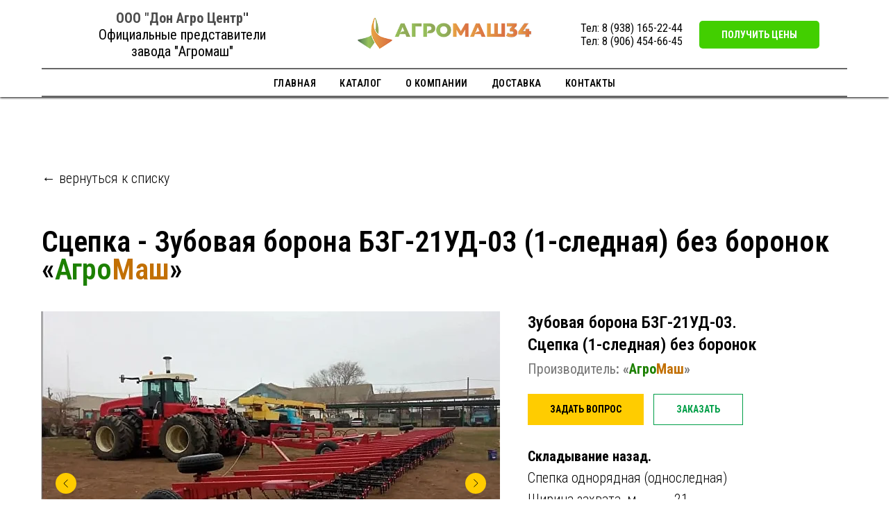

--- FILE ---
content_type: text/html; charset=UTF-8
request_url: https://agro-mash-34.ru/zubowaya-borona-bzpg-21
body_size: 39909
content:
<!DOCTYPE html> <html> <head> <meta charset="utf-8" /> <meta http-equiv="Content-Type" content="text/html; charset=utf-8" /> <meta name="viewport" content="width=device-width, initial-scale=1.0" /> <!--metatextblock--> <title>Сцепка - Зубовая борона БЗГ-21УД-03 однорядная. «АгроМаш» Складывание назад.</title> <meta name="description" content="Сцепка - Зубовая борона БЗГ-21УД-03 однорядная.Такое почвообрабатывающее орудие дополняет систему основной обработки. Борона практически не подвержена забиванию растительными остатками и сорняками благодаря высокому расположению ее брусьев над почвой. Борона гидрофицированная зубовая применятся на полях с уклоном до 10˚ и влажностью почвы не более 28% в зонах неустойчивого и недостаточного увлажнения." /> <meta name="keywords" content="борона зубовая, борона зубовая купить, борона зубовая тяжелая, купить зубовую борону, сцепка зубовая, тяжелые бороны, борона зубовая агромаш34" /> <meta property="og:url" content="https://agro-mash-34.ru/zubowaya-borona-bzpg-21" /> <meta property="og:title" content="Сцепка - Зубовая борона БЗГ-21УД-03 однорядная. «АгроМаш» Складывание назад." /> <meta property="og:description" content="Сцепка - Зубовая борона БЗГ-21УД-03 однорядная.Такое почвообрабатывающее орудие дополняет систему основной обработки. Борона практически не подвержена забиванию растительными остатками и сорняками благодаря высокому расположению ее брусьев над почвой. Борона гидрофицированная зубовая применятся на полях с уклоном до 10˚ и влажностью почвы не более 28% в зонах неустойчивого и недостаточного увлажнения." /> <meta property="og:type" content="website" /> <meta property="og:image" content="https://static.tildacdn.com/tild3038-3136-4561-a538-653063343531/www-agrarium-technik.jpg" /> <link rel="canonical" href="https://agro-mash-34.ru/zubowaya-borona-bzpg-21"> <!--/metatextblock--> <meta name="format-detection" content="telephone=no" /> <meta http-equiv="x-dns-prefetch-control" content="on"> <link rel="dns-prefetch" href="https://ws.tildacdn.com"> <link rel="dns-prefetch" href="https://static.tildacdn.com"> <link rel="icon" type="image/png" sizes="32x32" href="https://static.tildacdn.com/tild3234-3961-4738-b431-633062653564/favicon-32x32.png" media="(prefers-color-scheme: light)"/> <link rel="icon" type="image/png" sizes="32x32" href="https://static.tildacdn.com/tild3437-6266-4538-a533-346531336139/favicon-32x32.png" media="(prefers-color-scheme: dark)"/> <link rel="apple-touch-icon" type="image/png" href="https://static.tildacdn.com/tild3635-6436-4761-b331-363130303665/android-chrome-512x5.png"> <link rel="icon" type="image/png" sizes="192x192" href="https://static.tildacdn.com/tild3635-6436-4761-b331-363130303665/android-chrome-512x5.png"> <!-- Assets --> <script src="https://neo.tildacdn.com/js/tilda-fallback-1.0.min.js" async charset="utf-8"></script> <link rel="stylesheet" href="https://static.tildacdn.com/css/tilda-grid-3.0.min.css" type="text/css" media="all" onerror="this.loaderr='y';"/> <link rel="stylesheet" href="https://static.tildacdn.com/ws/project7128057/tilda-blocks-page36751892.min.css?t=1736586357" type="text/css" media="all" onerror="this.loaderr='y';" /> <link rel="preconnect" href="https://fonts.gstatic.com"> <link href="https://fonts.googleapis.com/css2?family=Roboto+Condensed:wght@300;400;500;600;700&subset=latin,cyrillic" rel="stylesheet"> <link rel="stylesheet" href="https://static.tildacdn.com/css/tilda-animation-2.0.min.css" type="text/css" media="all" onerror="this.loaderr='y';" /> <link rel="stylesheet" href="https://static.tildacdn.com/css/tilda-slds-1.4.min.css" type="text/css" media="print" onload="this.media='all';" onerror="this.loaderr='y';" /> <noscript><link rel="stylesheet" href="https://static.tildacdn.com/css/tilda-slds-1.4.min.css" type="text/css" media="all" /></noscript> <link rel="stylesheet" href="https://static.tildacdn.com/css/tilda-catalog-1.1.min.css" type="text/css" media="print" onload="this.media='all';" onerror="this.loaderr='y';" /> <noscript><link rel="stylesheet" href="https://static.tildacdn.com/css/tilda-catalog-1.1.min.css" type="text/css" media="all" /></noscript> <link rel="stylesheet" href="https://static.tildacdn.com/css/tilda-forms-1.0.min.css" type="text/css" media="all" onerror="this.loaderr='y';" /> <link rel="stylesheet" href="https://static.tildacdn.com/css/tilda-popup-1.1.min.css" type="text/css" media="print" onload="this.media='all';" onerror="this.loaderr='y';" /> <noscript><link rel="stylesheet" href="https://static.tildacdn.com/css/tilda-popup-1.1.min.css" type="text/css" media="all" /></noscript> <link rel="stylesheet" href="https://static.tildacdn.com/css/tilda-zoom-2.0.min.css" type="text/css" media="print" onload="this.media='all';" onerror="this.loaderr='y';" /> <noscript><link rel="stylesheet" href="https://static.tildacdn.com/css/tilda-zoom-2.0.min.css" type="text/css" media="all" /></noscript> <script nomodule src="https://static.tildacdn.com/js/tilda-polyfill-1.0.min.js" charset="utf-8"></script> <script type="text/javascript">function t_onReady(func) {if(document.readyState!='loading') {func();} else {document.addEventListener('DOMContentLoaded',func);}}
function t_onFuncLoad(funcName,okFunc,time) {if(typeof window[funcName]==='function') {okFunc();} else {setTimeout(function() {t_onFuncLoad(funcName,okFunc,time);},(time||100));}}function t_throttle(fn,threshhold,scope) {return function() {fn.apply(scope||this,arguments);};}function t396_initialScale(t){t=document.getElementById("rec"+t);if(t){t=t.querySelector(".t396__artboard");if(t){var e,r=document.documentElement.clientWidth,a=[];if(i=t.getAttribute("data-artboard-screens"))for(var i=i.split(","),l=0;l<i.length;l++)a[l]=parseInt(i[l],10);else a=[320,480,640,960,1200];for(l=0;l<a.length;l++){var n=a[l];n<=r&&(e=n)}var o="edit"===window.allrecords.getAttribute("data-tilda-mode"),d="center"===t396_getFieldValue(t,"valign",e,a),c="grid"===t396_getFieldValue(t,"upscale",e,a),s=t396_getFieldValue(t,"height_vh",e,a),u=t396_getFieldValue(t,"height",e,a),g=!!window.opr&&!!window.opr.addons||!!window.opera||-1!==navigator.userAgent.indexOf(" OPR/");if(!o&&d&&!c&&!s&&u&&!g){for(var _=parseFloat((r/e).toFixed(3)),f=[t,t.querySelector(".t396__carrier"),t.querySelector(".t396__filter")],l=0;l<f.length;l++)f[l].style.height=Math.floor(parseInt(u,10)*_)+"px";t396_scaleInitial__getElementsToScale(t).forEach(function(t){t.style.zoom=_})}}}}function t396_scaleInitial__getElementsToScale(t){return t?Array.prototype.slice.call(t.children).filter(function(t){return t&&(t.classList.contains("t396__elem")||t.classList.contains("t396__group"))}):[]}function t396_getFieldValue(t,e,r,a){var i=a[a.length-1],l=r===i?t.getAttribute("data-artboard-"+e):t.getAttribute("data-artboard-"+e+"-res-"+r);if(!l)for(var n=0;n<a.length;n++){var o=a[n];if(!(o<=r)&&(l=o===i?t.getAttribute("data-artboard-"+e):t.getAttribute("data-artboard-"+e+"-res-"+o)))break}return l}</script> <script src="https://static.tildacdn.com/js/jquery-1.10.2.min.js" charset="utf-8" onerror="this.loaderr='y';"></script> <script src="https://static.tildacdn.com/js/tilda-scripts-3.0.min.js" charset="utf-8" defer onerror="this.loaderr='y';"></script> <script src="https://static.tildacdn.com/ws/project7128057/tilda-blocks-page36751892.min.js?t=1736586357" charset="utf-8" async onerror="this.loaderr='y';"></script> <script src="https://static.tildacdn.com/js/tilda-lazyload-1.0.min.js" charset="utf-8" async onerror="this.loaderr='y';"></script> <script src="https://static.tildacdn.com/js/tilda-animation-2.0.min.js" charset="utf-8" async onerror="this.loaderr='y';"></script> <script src="https://static.tildacdn.com/js/tilda-slds-1.4.min.js" charset="utf-8" async onerror="this.loaderr='y';"></script> <script src="https://static.tildacdn.com/js/hammer.min.js" charset="utf-8" async onerror="this.loaderr='y';"></script> <script src="https://static.tildacdn.com/js/tilda-products-1.0.min.js" charset="utf-8" async onerror="this.loaderr='y';"></script> <script src="https://static.tildacdn.com/js/tilda-catalog-1.1.min.js" charset="utf-8" async onerror="this.loaderr='y';"></script> <script src="https://static.tildacdn.com/js/tilda-popup-1.0.min.js" charset="utf-8" async onerror="this.loaderr='y';"></script> <script src="https://static.tildacdn.com/js/tilda-forms-1.0.min.js" charset="utf-8" async onerror="this.loaderr='y';"></script> <script src="https://static.tildacdn.com/js/tilda-zero-1.1.min.js" charset="utf-8" async onerror="this.loaderr='y';"></script> <script src="https://static.tildacdn.com/js/tilda-menu-1.0.min.js" charset="utf-8" async onerror="this.loaderr='y';"></script> <script src="https://static.tildacdn.com/js/tilda-t431-table-1.0.min.js" charset="utf-8" async onerror="this.loaderr='y';"></script> <script src="https://static.tildacdn.com/js/tilda-zoom-2.0.min.js" charset="utf-8" async onerror="this.loaderr='y';"></script> <script src="https://static.tildacdn.com/js/tilda-zero-scale-1.0.min.js" charset="utf-8" async onerror="this.loaderr='y';"></script> <script src="https://static.tildacdn.com/js/tilda-skiplink-1.0.min.js" charset="utf-8" async onerror="this.loaderr='y';"></script> <script src="https://static.tildacdn.com/js/tilda-events-1.0.min.js" charset="utf-8" async onerror="this.loaderr='y';"></script> <script type="text/javascript">window.dataLayer=window.dataLayer||[];</script> <script type="text/javascript">(function() {if((/bot|google|yandex|baidu|bing|msn|duckduckbot|teoma|slurp|crawler|spider|robot|crawling|facebook/i.test(navigator.userAgent))===false&&typeof(sessionStorage)!='undefined'&&sessionStorage.getItem('visited')!=='y'&&document.visibilityState){var style=document.createElement('style');style.type='text/css';style.innerHTML='@media screen and (min-width: 980px) {.t-records {opacity: 0;}.t-records_animated {-webkit-transition: opacity ease-in-out .2s;-moz-transition: opacity ease-in-out .2s;-o-transition: opacity ease-in-out .2s;transition: opacity ease-in-out .2s;}.t-records.t-records_visible {opacity: 1;}}';document.getElementsByTagName('head')[0].appendChild(style);function t_setvisRecs(){var alr=document.querySelectorAll('.t-records');Array.prototype.forEach.call(alr,function(el) {el.classList.add("t-records_animated");});setTimeout(function() {Array.prototype.forEach.call(alr,function(el) {el.classList.add("t-records_visible");});sessionStorage.setItem("visited","y");},400);}
document.addEventListener('DOMContentLoaded',t_setvisRecs);}})();</script></head> <body class="t-body" style="margin:0;"> <!--allrecords--> <div id="allrecords" class="t-records" data-hook="blocks-collection-content-node" data-tilda-project-id="7128057" data-tilda-page-id="36751892" data-tilda-page-alias="zubowaya-borona-bzpg-21" data-tilda-formskey="92e1d5a827ee8ef92cadb565b7128057" data-tilda-lazy="yes" data-tilda-root-zone="com"> <!--header--> <header id="t-header" class="t-records" data-hook="blocks-collection-content-node" data-tilda-project-id="7128057" data-tilda-page-id="39242793" data-tilda-formskey="92e1d5a827ee8ef92cadb565b7128057" data-tilda-lazy="yes" data-tilda-root-zone="com"> <div id="rec634540757" class="r t-rec t-rec_pb_15 t-screenmin-980px" style="padding-bottom:15px;background-color:#ffffff; " data-animationappear="off" data-record-type="770" data-screen-min="980px" data-bg-color="#ffffff"> <!-- T770 --> <div id="nav634540757marker"></div> <div class="tmenu-mobile"> <div class="tmenu-mobile__container"> <div class="tmenu-mobile__text t-name t-name_md" field="menu_mob_title">&nbsp;</div> <button type="button"
class="t-menuburger t-menuburger_first "
aria-label="Навигационное меню"
aria-expanded="false"> <span style="background-color:#fa0000;"></span> <span style="background-color:#fa0000;"></span> <span style="background-color:#fa0000;"></span> <span style="background-color:#fa0000;"></span> </button> <script>function t_menuburger_init(recid) {var rec=document.querySelector('#rec' + recid);if(!rec) return;var burger=rec.querySelector('.t-menuburger');if(!burger) return;var isSecondStyle=burger.classList.contains('t-menuburger_second');if(isSecondStyle&&!window.isMobile&&!('ontouchend' in document)) {burger.addEventListener('mouseenter',function() {if(burger.classList.contains('t-menuburger-opened')) return;burger.classList.remove('t-menuburger-unhovered');burger.classList.add('t-menuburger-hovered');});burger.addEventListener('mouseleave',function() {if(burger.classList.contains('t-menuburger-opened')) return;burger.classList.remove('t-menuburger-hovered');burger.classList.add('t-menuburger-unhovered');setTimeout(function() {burger.classList.remove('t-menuburger-unhovered');},300);});}
burger.addEventListener('click',function() {if(!burger.closest('.tmenu-mobile')&&!burger.closest('.t450__burger_container')&&!burger.closest('.t466__container')&&!burger.closest('.t204__burger')&&!burger.closest('.t199__js__menu-toggler')) {burger.classList.toggle('t-menuburger-opened');burger.classList.remove('t-menuburger-unhovered');}});var menu=rec.querySelector('[data-menu="yes"]');if(!menu) return;var menuLinks=menu.querySelectorAll('.t-menu__link-item');var submenuClassList=['t978__menu-link_hook','t978__tm-link','t966__tm-link','t794__tm-link','t-menusub__target-link'];Array.prototype.forEach.call(menuLinks,function(link) {link.addEventListener('click',function() {var isSubmenuHook=submenuClassList.some(function(submenuClass) {return link.classList.contains(submenuClass);});if(isSubmenuHook) return;burger.classList.remove('t-menuburger-opened');});});menu.addEventListener('clickedAnchorInTooltipMenu',function() {burger.classList.remove('t-menuburger-opened');});}
t_onReady(function() {t_onFuncLoad('t_menuburger_init',function(){t_menuburger_init('634540757');});});</script> <style>.t-menuburger{position:relative;flex-shrink:0;width:28px;height:20px;padding:0;border:none;background-color:transparent;outline:none;-webkit-transform:rotate(0deg);transform:rotate(0deg);transition:transform .5s ease-in-out;cursor:pointer;z-index:999;}.t-menuburger span{display:block;position:absolute;width:100%;opacity:1;left:0;-webkit-transform:rotate(0deg);transform:rotate(0deg);transition:.25s ease-in-out;height:3px;background-color:#000;}.t-menuburger span:nth-child(1){top:0px;}.t-menuburger span:nth-child(2),.t-menuburger span:nth-child(3){top:8px;}.t-menuburger span:nth-child(4){top:16px;}.t-menuburger__big{width:42px;height:32px;}.t-menuburger__big span{height:5px;}.t-menuburger__big span:nth-child(2),.t-menuburger__big span:nth-child(3){top:13px;}.t-menuburger__big span:nth-child(4){top:26px;}.t-menuburger__small{width:22px;height:14px;}.t-menuburger__small span{height:2px;}.t-menuburger__small span:nth-child(2),.t-menuburger__small span:nth-child(3){top:6px;}.t-menuburger__small span:nth-child(4){top:12px;}.t-menuburger-opened span:nth-child(1){top:8px;width:0%;left:50%;}.t-menuburger-opened span:nth-child(2){-webkit-transform:rotate(45deg);transform:rotate(45deg);}.t-menuburger-opened span:nth-child(3){-webkit-transform:rotate(-45deg);transform:rotate(-45deg);}.t-menuburger-opened span:nth-child(4){top:8px;width:0%;left:50%;}.t-menuburger-opened.t-menuburger__big span:nth-child(1){top:6px;}.t-menuburger-opened.t-menuburger__big span:nth-child(4){top:18px;}.t-menuburger-opened.t-menuburger__small span:nth-child(1),.t-menuburger-opened.t-menuburger__small span:nth-child(4){top:6px;}@media (hover),(min-width:0\0){.t-menuburger_first:hover span:nth-child(1){transform:translateY(1px);}.t-menuburger_first:hover span:nth-child(4){transform:translateY(-1px);}.t-menuburger_first.t-menuburger__big:hover span:nth-child(1){transform:translateY(3px);}.t-menuburger_first.t-menuburger__big:hover span:nth-child(4){transform:translateY(-3px);}}.t-menuburger_second span:nth-child(2),.t-menuburger_second span:nth-child(3){width:80%;left:20%;right:0;}@media (hover),(min-width:0\0){.t-menuburger_second.t-menuburger-hovered span:nth-child(2),.t-menuburger_second.t-menuburger-hovered span:nth-child(3){animation:t-menuburger-anim 0.3s ease-out normal forwards;}.t-menuburger_second.t-menuburger-unhovered span:nth-child(2),.t-menuburger_second.t-menuburger-unhovered span:nth-child(3){animation:t-menuburger-anim2 0.3s ease-out normal forwards;}}.t-menuburger_second.t-menuburger-opened span:nth-child(2),.t-menuburger_second.t-menuburger-opened span:nth-child(3){left:0;right:0;width:100%!important;}.t-menuburger_third span:nth-child(4){width:70%;left:unset;right:0;}@media (hover),(min-width:0\0){.t-menuburger_third:not(.t-menuburger-opened):hover span:nth-child(4){width:100%;}}.t-menuburger_third.t-menuburger-opened span:nth-child(4){width:0!important;right:50%;}.t-menuburger_fourth{height:12px;}.t-menuburger_fourth.t-menuburger__small{height:8px;}.t-menuburger_fourth.t-menuburger__big{height:18px;}.t-menuburger_fourth span:nth-child(2),.t-menuburger_fourth span:nth-child(3){top:4px;opacity:0;}.t-menuburger_fourth span:nth-child(4){top:8px;}.t-menuburger_fourth.t-menuburger__small span:nth-child(2),.t-menuburger_fourth.t-menuburger__small span:nth-child(3){top:3px;}.t-menuburger_fourth.t-menuburger__small span:nth-child(4){top:6px;}.t-menuburger_fourth.t-menuburger__small span:nth-child(2),.t-menuburger_fourth.t-menuburger__small span:nth-child(3){top:3px;}.t-menuburger_fourth.t-menuburger__small span:nth-child(4){top:6px;}.t-menuburger_fourth.t-menuburger__big span:nth-child(2),.t-menuburger_fourth.t-menuburger__big span:nth-child(3){top:6px;}.t-menuburger_fourth.t-menuburger__big span:nth-child(4){top:12px;}@media (hover),(min-width:0\0){.t-menuburger_fourth:not(.t-menuburger-opened):hover span:nth-child(1){transform:translateY(1px);}.t-menuburger_fourth:not(.t-menuburger-opened):hover span:nth-child(4){transform:translateY(-1px);}.t-menuburger_fourth.t-menuburger__big:not(.t-menuburger-opened):hover span:nth-child(1){transform:translateY(3px);}.t-menuburger_fourth.t-menuburger__big:not(.t-menuburger-opened):hover span:nth-child(4){transform:translateY(-3px);}}.t-menuburger_fourth.t-menuburger-opened span:nth-child(1),.t-menuburger_fourth.t-menuburger-opened span:nth-child(4){top:4px;}.t-menuburger_fourth.t-menuburger-opened span:nth-child(2),.t-menuburger_fourth.t-menuburger-opened span:nth-child(3){opacity:1;}@keyframes t-menuburger-anim{0%{width:80%;left:20%;right:0;}50%{width:100%;left:0;right:0;}100%{width:80%;left:0;right:20%;}}@keyframes t-menuburger-anim2{0%{width:80%;left:0;}50%{width:100%;right:0;left:0;}100%{width:80%;left:20%;right:0;}}</style> </div> </div> <style>.tmenu-mobile{background-color:#111;display:none;width:100%;top:0;z-index:990;}.tmenu-mobile_positionfixed{position:fixed;}.tmenu-mobile__text{color:#fff;}.tmenu-mobile__container{min-height:64px;padding:20px;position:relative;box-sizing:border-box;display:-webkit-flex;display:-ms-flexbox;display:flex;-webkit-align-items:center;-ms-flex-align:center;align-items:center;-webkit-justify-content:space-between;-ms-flex-pack:justify;justify-content:space-between;}.tmenu-mobile__list{display:block;}.tmenu-mobile__burgerlogo{display:inline-block;font-size:24px;font-weight:400;white-space:nowrap;vertical-align:middle;}.tmenu-mobile__imglogo{height:auto;display:block;max-width:300px!important;box-sizing:border-box;padding:0;margin:0 auto;}@media screen and (max-width:980px){.tmenu-mobile__menucontent_hidden{display:none;height:100%;}.tmenu-mobile{display:block;}}@media screen and (max-width:980px){#rec634540757 .tmenu-mobile{background-color:#ffffff;}#rec634540757 .t-menuburger{-webkit-order:1;-ms-flex-order:1;order:1;}}</style> <div id="nav634540757" class="t770 tmenu-mobile__menucontent_hidden" style="background-color: rgba(255,255,255,1); " data-bgcolor-hex="#ffffff" data-bgcolor-rgba="rgba(255,255,255,1)" data-navmarker="nav634540757marker" data-appearoffset="" data-bgopacity-two="" data-menushadow="100" data-menushadow-css="" data-bgopacity="1" data-menu-items-align="" data-menu="yes"> <div class="t770__maincontainer t770__c12collumns"> <div class="t770__topwrapper" style="height:100px;"> <div class="t770__logowrapper"> <div class="t770__logowrapper2"> <div style="display: block;"> <a href="http://agro-mash-34.ru"> <img class="t770__imglogo t770__imglogomobile"
src="https://static.tildacdn.com/tild3462-3232-4236-b936-333732373962/logo_1.png"
imgfield="img" data-img-width="250px"
style="max-width: 250px; width: 250px;"
alt=""
/> </a> </div> </div> </div> <nav class="t770__listwrapper t770__mobilelist"
aria-label="Основные разделы на странице"> <ul class="t770__list t-menu__list"
role="menubar"
aria-label="Основные разделы на странице"> <li class="t770__list_item"
style="padding:0 15px 0 0;"> <a class="t-menu__link-item"
role="menuitem"
href="https://agro-mash-34.ru/"
tabindex="-1" data-menu-submenu-hook="" data-menu-item-number="1">
Главная
</a> </li> <li class="t770__list_item"
style="padding:0 15px;"> <a class="t-menu__link-item"
role="menuitem"
href="https://agro-mash-34.ru/catalog"
tabindex="-1" data-menu-submenu-hook="" data-menu-item-number="2">
Каталог
</a> </li> <li class="t770__list_item"
style="padding:0 15px;"> <a class="t-menu__link-item"
role="menuitem"
href="https://agro-mash-34.ru/o-zavode"
tabindex="-1" data-menu-submenu-hook="" data-menu-item-number="3">
О КОМПАНИИ
</a> </li> <li class="t770__list_item"
style="padding:0 15px;"> <a class="t-menu__link-item"
role="menuitem"
href="https://agro-mash-34.ru/dostawka"
tabindex="-1" data-menu-submenu-hook="" data-menu-item-number="4">
Доставка
</a> </li> <li class="t770__list_item"
style="padding:0 0 0 15px;"> <a class="t-menu__link-item"
role="menuitem"
href="https://agro-mash-34.ru/contakty"
tabindex="-1" data-menu-submenu-hook="" data-menu-item-number="5">
Контакты
</a> </li> </ul> </nav> <div class="t770__alladditional"> <div class="t770__leftwrapper" style="padding-left: 20px; padding-right:175px;"> <div class="t770__additionalwrapper t-align_center"> <div class="t770__descr t770__additionalitem" field="descr2"><div style="font-size: 20px;" data-customstyle="yes"><strong style="font-family: &quot;Roboto Condensed&quot;; color: rgb(77, 77, 77);">ООО "Дон Агро Центр'</strong><span style="font-family: &quot;Roboto Condensed&quot;;">'</span><br /><span style="font-family: &quot;Roboto Condensed&quot;;">Официальные представители</span><br /><span style="font-family: &quot;Roboto Condensed&quot;;">завода "Агромаш"</span></div></div> </div> </div> <div class="t770__rightwrapper" style="padding-right: 20px; padding-left:175px;"> <div class="t770__additionalwrapper t-align_center"> <div class="t770__descr t770__additionalitem" field="descr"><div style="font-size: 16px;" data-customstyle="yes"><a href="tel:+79381652244">Тел: 8 (938) 165-22-44</a><br /><p style="text-align: left;"> <a href="tel:+79064546645">Тел: 8 (906) 454-66-45</a></p></div></div> <div class="t770__btn-wrapper t770__additionalitem"> <a href="#prise" target="" class="t-btn t-btn_md" style="color:#ffffff;background-color:#42cf00;border-radius:5px; -moz-border-radius:5px; -webkit-border-radius:5px;" data-buttonfieldset="button"> <table role="presentation" style="width:100%; height:100%;"> <tr> <td>ПОЛУЧИТЬ ЦЕНЫ</td> </tr> </table> </a> </div> </div> </div> </div> </div> <div class="t770__middlelinewrapper"> <div class="t770__linewrapper"> <hr class="t-divider t770__horizontalline" style="margin: 0 20px 0 20px; background-color:#030303; height:2px; opacity:0.6;"> </div> </div> <div class="t770__bottomwrapper t-align_center" style="padding: 0 20px; height:40px;"> <nav class="t770__listwrapper t770__desktoplist"> <ul role="list" class="t770__list t-menu__list"> <li class="t770__list_item"
style="padding:0 15px 0 0;"> <a class="t-menu__link-item"
href="https://agro-mash-34.ru/" data-menu-submenu-hook="" data-menu-item-number="1">
Главная
</a> </li> <li class="t770__list_item"
style="padding:0 15px;"> <a class="t-menu__link-item"
href="https://agro-mash-34.ru/catalog" data-menu-submenu-hook="" data-menu-item-number="2">
Каталог
</a> </li> <li class="t770__list_item"
style="padding:0 15px;"> <a class="t-menu__link-item"
href="https://agro-mash-34.ru/o-zavode" data-menu-submenu-hook="" data-menu-item-number="3">
О КОМПАНИИ
</a> </li> <li class="t770__list_item"
style="padding:0 15px;"> <a class="t-menu__link-item"
href="https://agro-mash-34.ru/dostawka" data-menu-submenu-hook="" data-menu-item-number="4">
Доставка
</a> </li> <li class="t770__list_item"
style="padding:0 0 0 15px;"> <a class="t-menu__link-item"
href="https://agro-mash-34.ru/contakty" data-menu-submenu-hook="" data-menu-item-number="5">
Контакты
</a> </li> </ul> </nav> </div> <div class="t770__middlelinewrapper"> <div class="t770__linewrapper"> <hr class="t-divider t770__horizontalline" style="margin: 0 20px 0 20px; background-color:#030303; height:2px; opacity:0.6;"> </div> </div> </div> </div> <style>@media screen and (max-width:980px){#rec634540757 .t770__leftcontainer{padding:20px;}#rec634540757 .t770__imglogo{padding:20px 0;}#rec634540757 .t770__mobile{background-color:#ffffff;}#rec634540757 .t770__mobile_burger span{background-color:#fa0000;}}</style> <script>t_onReady(function() {t_onFuncLoad('t770_init',function() {t770_init('634540757');});t_onFuncLoad('t_menu__interactFromKeyboard',function() {t_menu__interactFromKeyboard('634540757');});});</script> <style>#rec634540757 .t-menu__link-item{}@supports (overflow:-webkit-marquee) and (justify-content:inherit){#rec634540757 .t-menu__link-item,#rec634540757 .t-menu__link-item.t-active{opacity:1 !important;}}</style> <style> #rec634540757 .t770__list_item > a.t-menu__link-item{font-weight:600;text-transform:uppercase;letter-spacing:0.5px;}</style> <!--[if IE 8]> <style>#rec634540757 .t770{filter:progid:DXImageTransform.Microsoft.gradient(startColorStr='#D9ffffff',endColorstr='#D9ffffff');}</style> <![endif]--> <style>#rec634540757 .t770 {box-shadow:0px 1px 3px rgba(0,0,0,1);}</style> </div> <div id="rec634553172" class="r t-rec t-screenmin-980px" style=" " data-animationappear="off" data-record-type="257" data-screen-min="980px"> <!-- T228 --> <div id="nav634553172marker"></div> <div id="nav634553172" class="t228 t228__positionfixed t228__beforeready " style="background-color: rgba(255,255,255,1); " data-bgcolor-hex="#ffffff" data-bgcolor-rgba="rgba(255,255,255,1)" data-navmarker="nav634553172marker" data-appearoffset="70px" data-bgopacity-two="100" data-menushadow="100" data-menushadow-css="" data-bgopacity="1" data-bgcolor-rgba-afterscroll="rgba(255,255,255,1)" data-menu-items-align="center" data-menu="yes"> <div class="t228__maincontainer " style=""> <div class="t228__padding40px"></div> <div class="t228__leftside"> <div class="t228__leftcontainer"> <a href="http://agro-mash-34.ru" class="t228__imgwrapper"> <img class="t228__imglogo t228__imglogomobile"
src="https://static.tildacdn.com/tild3935-6363-4362-b232-326336396531/logo_1.png"
imgfield="img"
style="max-width: 240px; width: 240px; min-width: 240px; height: auto; display: block;"
alt="Company"> </a> </div> </div> <div class="t228__centerside "> <nav class="t228__centercontainer"> <ul role="list" class="t228__list t-menu__list t228__list_hidden"> <li class="t228__list_item"
style="padding:0 15px 0 0;"> <a class="t-menu__link-item"
href="https://agro-mash-34.ru/" data-menu-submenu-hook="" data-menu-item-number="1">
Главная
</a> </li> <li class="t228__list_item"
style="padding:0 15px;"> <a class="t-menu__link-item"
href="https://agro-mash-34.ru/catalog" data-menu-submenu-hook="" data-menu-item-number="2">
Каталог
</a> </li> <li class="t228__list_item"
style="padding:0 15px;"> <a class="t-menu__link-item"
href="https://agro-mash-34.ru/o-zavode" data-menu-submenu-hook="" data-menu-item-number="3">
О КОМПАНИИ
</a> </li> <li class="t228__list_item"
style="padding:0 15px;"> <a class="t-menu__link-item"
href="https://agro-mash-34.ru/dostawka" data-menu-submenu-hook="" data-menu-item-number="4">
Доставка
</a> </li> <li class="t228__list_item"
style="padding:0 0 0 15px;"> <a class="t-menu__link-item"
href="https://agro-mash-34.ru/contakty" data-menu-submenu-hook="" data-menu-item-number="5">
Контакты
</a> </li> </ul> </nav> </div> <div class="t228__rightside"> <div class="t228__rightcontainer"> <div class="t228__right_buttons"> <div class="t228__right_buttons_wrap"> <div class="t228__right_buttons_but"> <a href="#prise" target="" class="t-btn t-btn_md " style="color:#ffffff;background-color:#c90000;border-radius:5px; -moz-border-radius:5px; -webkit-border-radius:5px;" data-buttonfieldset="button">
ПОЛУЧИТЬ ЦЕНЫ
</a> </div> </div> </div> </div> </div> <div class="t228__padding40px"></div> </div> </div> <style>@media screen and (max-width:980px){#rec634553172 .t228__leftcontainer{padding:20px;}#rec634553172 .t228__imglogo{padding:20px 0;}#rec634553172 .t228{position:static;}}</style> <script>window.addEventListener('load',function() {t_onFuncLoad('t228_setWidth',function() {t228_setWidth('634553172');});});window.addEventListener('resize',t_throttle(function() {t_onFuncLoad('t228_setWidth',function() {t228_setWidth('634553172');});t_onFuncLoad('t_menu__setBGcolor',function() {t_menu__setBGcolor('634553172','.t228');});}));t_onReady(function() {t_onFuncLoad('t_menu__highlightActiveLinks',function() {t_menu__highlightActiveLinks('.t228__list_item a');});t_onFuncLoad('t_menu__findAnchorLinks',function() {t_menu__findAnchorLinks('634553172','.t228__list_item a');});t_onFuncLoad('t228__init',function() {t228__init('634553172');});t_onFuncLoad('t_menu__setBGcolor',function() {t_menu__setBGcolor('634553172','.t228');});t_onFuncLoad('t_menu__interactFromKeyboard',function() {t_menu__interactFromKeyboard('634553172');});t_onFuncLoad('t228_setWidth',function() {t228_setWidth('634553172');});t_onFuncLoad('t_menu__changeBgOpacity',function() {t_menu__changeBgOpacity('634553172','.t228');window.addEventListener('scroll',t_throttle(function() {t_menu__changeBgOpacity('634553172','.t228');}));});var rec=document.querySelector('#rec634553172');if(!rec) return;t_onFuncLoad('t_menu__showFixedMenu',function() {var el=rec.querySelector('.t228');if(el) el.classList.remove('t228__beforeready');t_menu__showFixedMenu('634553172','.t228');window.addEventListener('scroll',t_throttle(function() {t_menu__showFixedMenu('634553172','.t228');}));});});</script> <!--[if IE 8]> <style>#rec634553172 .t228{filter:progid:DXImageTransform.Microsoft.gradient(startColorStr='#D9ffffff',endColorstr='#D9ffffff');}</style> <![endif]--> <style>#rec634553172 .t-menu__link-item{}@supports (overflow:-webkit-marquee) and (justify-content:inherit){#rec634553172 .t-menu__link-item,#rec634553172 .t-menu__link-item.t-active{opacity:1 !important;}}</style> <style> #rec634553172 .t228__leftcontainer a{color:#ffffff;}#rec634553172 a.t-menu__link-item{color:#000000;font-weight:600;text-transform:uppercase;}#rec634553172 .t228__right_langs_lang a{color:#000000;font-weight:600;text-transform:uppercase;}</style> <style> #rec634553172 .t228__logo{color:#ffffff;}</style> <style>#rec634553172 .t228 {box-shadow:0px 1px 3px rgba(0,0,0,1);}</style> </div> <div id="rec726587879" class="r t-rec" style=" " data-animationappear="off" data-record-type="131"> <!-- T123 --> <div class="t123"> <div class="t-container_100 "> <div class="t-width t-width_100 "> <!-- nominify begin --> <script src="//code.jivo.ru/widget/uWqC07UB5q" async></script> <!-- nominify end --> </div> </div> </div> </div> <div id="rec640510968" class="r t-rec t-screenmax-980px" style=" " data-animationappear="off" data-record-type="451" data-screen-max="980px"> <!-- T451 --> <div id="nav640510968marker"></div> <div id="nav640510968" class="t451" data-menu="yes"> <div class="t451__container t451__positionfixed t451__panel " data-appearoffset="" style="height: 65px;"> <div class="t451__container__bg" style="background-color: rgba(255,255,255,1);" data-bgcolor-hex="#ffffff" data-bgcolor-rgba="rgba(255,255,255,1)" data-navmarker="nav640510968marker" data-appearoffset="" data-bgopacity="1" data-menushadow="100" data-menushadow-css=""></div> <div class="t451__menu__content t451__col-12"> <div class="t451__burger-wrapper__mobile"> <button type="button"
class="t-menuburger t-menuburger_first "
aria-label="Навигационное меню"
aria-expanded="false"> <span style="background-color:#030303;"></span> <span style="background-color:#030303;"></span> <span style="background-color:#030303;"></span> <span style="background-color:#030303;"></span> </button> <script>function t_menuburger_init(recid) {var rec=document.querySelector('#rec' + recid);if(!rec) return;var burger=rec.querySelector('.t-menuburger');if(!burger) return;var isSecondStyle=burger.classList.contains('t-menuburger_second');if(isSecondStyle&&!window.isMobile&&!('ontouchend' in document)) {burger.addEventListener('mouseenter',function() {if(burger.classList.contains('t-menuburger-opened')) return;burger.classList.remove('t-menuburger-unhovered');burger.classList.add('t-menuburger-hovered');});burger.addEventListener('mouseleave',function() {if(burger.classList.contains('t-menuburger-opened')) return;burger.classList.remove('t-menuburger-hovered');burger.classList.add('t-menuburger-unhovered');setTimeout(function() {burger.classList.remove('t-menuburger-unhovered');},300);});}
burger.addEventListener('click',function() {if(!burger.closest('.tmenu-mobile')&&!burger.closest('.t450__burger_container')&&!burger.closest('.t466__container')&&!burger.closest('.t204__burger')&&!burger.closest('.t199__js__menu-toggler')) {burger.classList.toggle('t-menuburger-opened');burger.classList.remove('t-menuburger-unhovered');}});var menu=rec.querySelector('[data-menu="yes"]');if(!menu) return;var menuLinks=menu.querySelectorAll('.t-menu__link-item');var submenuClassList=['t978__menu-link_hook','t978__tm-link','t966__tm-link','t794__tm-link','t-menusub__target-link'];Array.prototype.forEach.call(menuLinks,function(link) {link.addEventListener('click',function() {var isSubmenuHook=submenuClassList.some(function(submenuClass) {return link.classList.contains(submenuClass);});if(isSubmenuHook) return;burger.classList.remove('t-menuburger-opened');});});menu.addEventListener('clickedAnchorInTooltipMenu',function() {burger.classList.remove('t-menuburger-opened');});}
t_onReady(function() {t_onFuncLoad('t_menuburger_init',function(){t_menuburger_init('640510968');});});</script> <style>.t-menuburger{position:relative;flex-shrink:0;width:28px;height:20px;padding:0;border:none;background-color:transparent;outline:none;-webkit-transform:rotate(0deg);transform:rotate(0deg);transition:transform .5s ease-in-out;cursor:pointer;z-index:999;}.t-menuburger span{display:block;position:absolute;width:100%;opacity:1;left:0;-webkit-transform:rotate(0deg);transform:rotate(0deg);transition:.25s ease-in-out;height:3px;background-color:#000;}.t-menuburger span:nth-child(1){top:0px;}.t-menuburger span:nth-child(2),.t-menuburger span:nth-child(3){top:8px;}.t-menuburger span:nth-child(4){top:16px;}.t-menuburger__big{width:42px;height:32px;}.t-menuburger__big span{height:5px;}.t-menuburger__big span:nth-child(2),.t-menuburger__big span:nth-child(3){top:13px;}.t-menuburger__big span:nth-child(4){top:26px;}.t-menuburger__small{width:22px;height:14px;}.t-menuburger__small span{height:2px;}.t-menuburger__small span:nth-child(2),.t-menuburger__small span:nth-child(3){top:6px;}.t-menuburger__small span:nth-child(4){top:12px;}.t-menuburger-opened span:nth-child(1){top:8px;width:0%;left:50%;}.t-menuburger-opened span:nth-child(2){-webkit-transform:rotate(45deg);transform:rotate(45deg);}.t-menuburger-opened span:nth-child(3){-webkit-transform:rotate(-45deg);transform:rotate(-45deg);}.t-menuburger-opened span:nth-child(4){top:8px;width:0%;left:50%;}.t-menuburger-opened.t-menuburger__big span:nth-child(1){top:6px;}.t-menuburger-opened.t-menuburger__big span:nth-child(4){top:18px;}.t-menuburger-opened.t-menuburger__small span:nth-child(1),.t-menuburger-opened.t-menuburger__small span:nth-child(4){top:6px;}@media (hover),(min-width:0\0){.t-menuburger_first:hover span:nth-child(1){transform:translateY(1px);}.t-menuburger_first:hover span:nth-child(4){transform:translateY(-1px);}.t-menuburger_first.t-menuburger__big:hover span:nth-child(1){transform:translateY(3px);}.t-menuburger_first.t-menuburger__big:hover span:nth-child(4){transform:translateY(-3px);}}.t-menuburger_second span:nth-child(2),.t-menuburger_second span:nth-child(3){width:80%;left:20%;right:0;}@media (hover),(min-width:0\0){.t-menuburger_second.t-menuburger-hovered span:nth-child(2),.t-menuburger_second.t-menuburger-hovered span:nth-child(3){animation:t-menuburger-anim 0.3s ease-out normal forwards;}.t-menuburger_second.t-menuburger-unhovered span:nth-child(2),.t-menuburger_second.t-menuburger-unhovered span:nth-child(3){animation:t-menuburger-anim2 0.3s ease-out normal forwards;}}.t-menuburger_second.t-menuburger-opened span:nth-child(2),.t-menuburger_second.t-menuburger-opened span:nth-child(3){left:0;right:0;width:100%!important;}.t-menuburger_third span:nth-child(4){width:70%;left:unset;right:0;}@media (hover),(min-width:0\0){.t-menuburger_third:not(.t-menuburger-opened):hover span:nth-child(4){width:100%;}}.t-menuburger_third.t-menuburger-opened span:nth-child(4){width:0!important;right:50%;}.t-menuburger_fourth{height:12px;}.t-menuburger_fourth.t-menuburger__small{height:8px;}.t-menuburger_fourth.t-menuburger__big{height:18px;}.t-menuburger_fourth span:nth-child(2),.t-menuburger_fourth span:nth-child(3){top:4px;opacity:0;}.t-menuburger_fourth span:nth-child(4){top:8px;}.t-menuburger_fourth.t-menuburger__small span:nth-child(2),.t-menuburger_fourth.t-menuburger__small span:nth-child(3){top:3px;}.t-menuburger_fourth.t-menuburger__small span:nth-child(4){top:6px;}.t-menuburger_fourth.t-menuburger__small span:nth-child(2),.t-menuburger_fourth.t-menuburger__small span:nth-child(3){top:3px;}.t-menuburger_fourth.t-menuburger__small span:nth-child(4){top:6px;}.t-menuburger_fourth.t-menuburger__big span:nth-child(2),.t-menuburger_fourth.t-menuburger__big span:nth-child(3){top:6px;}.t-menuburger_fourth.t-menuburger__big span:nth-child(4){top:12px;}@media (hover),(min-width:0\0){.t-menuburger_fourth:not(.t-menuburger-opened):hover span:nth-child(1){transform:translateY(1px);}.t-menuburger_fourth:not(.t-menuburger-opened):hover span:nth-child(4){transform:translateY(-1px);}.t-menuburger_fourth.t-menuburger__big:not(.t-menuburger-opened):hover span:nth-child(1){transform:translateY(3px);}.t-menuburger_fourth.t-menuburger__big:not(.t-menuburger-opened):hover span:nth-child(4){transform:translateY(-3px);}}.t-menuburger_fourth.t-menuburger-opened span:nth-child(1),.t-menuburger_fourth.t-menuburger-opened span:nth-child(4){top:4px;}.t-menuburger_fourth.t-menuburger-opened span:nth-child(2),.t-menuburger_fourth.t-menuburger-opened span:nth-child(3){opacity:1;}@keyframes t-menuburger-anim{0%{width:80%;left:20%;right:0;}50%{width:100%;left:0;right:0;}100%{width:80%;left:0;right:20%;}}@keyframes t-menuburger-anim2{0%{width:80%;left:0;}50%{width:100%;right:0;left:0;}100%{width:80%;left:20%;right:0;}}</style> </div> <div class="t451__rightside t451__side t451__side_burger"> <button type="button"
class="t-menuburger t-menuburger_first "
aria-label="Навигационное меню"
aria-expanded="false"> <span style="background-color:#030303;"></span> <span style="background-color:#030303;"></span> <span style="background-color:#030303;"></span> <span style="background-color:#030303;"></span> </button> <script>function t_menuburger_init(recid) {var rec=document.querySelector('#rec' + recid);if(!rec) return;var burger=rec.querySelector('.t-menuburger');if(!burger) return;var isSecondStyle=burger.classList.contains('t-menuburger_second');if(isSecondStyle&&!window.isMobile&&!('ontouchend' in document)) {burger.addEventListener('mouseenter',function() {if(burger.classList.contains('t-menuburger-opened')) return;burger.classList.remove('t-menuburger-unhovered');burger.classList.add('t-menuburger-hovered');});burger.addEventListener('mouseleave',function() {if(burger.classList.contains('t-menuburger-opened')) return;burger.classList.remove('t-menuburger-hovered');burger.classList.add('t-menuburger-unhovered');setTimeout(function() {burger.classList.remove('t-menuburger-unhovered');},300);});}
burger.addEventListener('click',function() {if(!burger.closest('.tmenu-mobile')&&!burger.closest('.t450__burger_container')&&!burger.closest('.t466__container')&&!burger.closest('.t204__burger')&&!burger.closest('.t199__js__menu-toggler')) {burger.classList.toggle('t-menuburger-opened');burger.classList.remove('t-menuburger-unhovered');}});var menu=rec.querySelector('[data-menu="yes"]');if(!menu) return;var menuLinks=menu.querySelectorAll('.t-menu__link-item');var submenuClassList=['t978__menu-link_hook','t978__tm-link','t966__tm-link','t794__tm-link','t-menusub__target-link'];Array.prototype.forEach.call(menuLinks,function(link) {link.addEventListener('click',function() {var isSubmenuHook=submenuClassList.some(function(submenuClass) {return link.classList.contains(submenuClass);});if(isSubmenuHook) return;burger.classList.remove('t-menuburger-opened');});});menu.addEventListener('clickedAnchorInTooltipMenu',function() {burger.classList.remove('t-menuburger-opened');});}
t_onReady(function() {t_onFuncLoad('t_menuburger_init',function(){t_menuburger_init('640510968');});});</script> <style>.t-menuburger{position:relative;flex-shrink:0;width:28px;height:20px;padding:0;border:none;background-color:transparent;outline:none;-webkit-transform:rotate(0deg);transform:rotate(0deg);transition:transform .5s ease-in-out;cursor:pointer;z-index:999;}.t-menuburger span{display:block;position:absolute;width:100%;opacity:1;left:0;-webkit-transform:rotate(0deg);transform:rotate(0deg);transition:.25s ease-in-out;height:3px;background-color:#000;}.t-menuburger span:nth-child(1){top:0px;}.t-menuburger span:nth-child(2),.t-menuburger span:nth-child(3){top:8px;}.t-menuburger span:nth-child(4){top:16px;}.t-menuburger__big{width:42px;height:32px;}.t-menuburger__big span{height:5px;}.t-menuburger__big span:nth-child(2),.t-menuburger__big span:nth-child(3){top:13px;}.t-menuburger__big span:nth-child(4){top:26px;}.t-menuburger__small{width:22px;height:14px;}.t-menuburger__small span{height:2px;}.t-menuburger__small span:nth-child(2),.t-menuburger__small span:nth-child(3){top:6px;}.t-menuburger__small span:nth-child(4){top:12px;}.t-menuburger-opened span:nth-child(1){top:8px;width:0%;left:50%;}.t-menuburger-opened span:nth-child(2){-webkit-transform:rotate(45deg);transform:rotate(45deg);}.t-menuburger-opened span:nth-child(3){-webkit-transform:rotate(-45deg);transform:rotate(-45deg);}.t-menuburger-opened span:nth-child(4){top:8px;width:0%;left:50%;}.t-menuburger-opened.t-menuburger__big span:nth-child(1){top:6px;}.t-menuburger-opened.t-menuburger__big span:nth-child(4){top:18px;}.t-menuburger-opened.t-menuburger__small span:nth-child(1),.t-menuburger-opened.t-menuburger__small span:nth-child(4){top:6px;}@media (hover),(min-width:0\0){.t-menuburger_first:hover span:nth-child(1){transform:translateY(1px);}.t-menuburger_first:hover span:nth-child(4){transform:translateY(-1px);}.t-menuburger_first.t-menuburger__big:hover span:nth-child(1){transform:translateY(3px);}.t-menuburger_first.t-menuburger__big:hover span:nth-child(4){transform:translateY(-3px);}}.t-menuburger_second span:nth-child(2),.t-menuburger_second span:nth-child(3){width:80%;left:20%;right:0;}@media (hover),(min-width:0\0){.t-menuburger_second.t-menuburger-hovered span:nth-child(2),.t-menuburger_second.t-menuburger-hovered span:nth-child(3){animation:t-menuburger-anim 0.3s ease-out normal forwards;}.t-menuburger_second.t-menuburger-unhovered span:nth-child(2),.t-menuburger_second.t-menuburger-unhovered span:nth-child(3){animation:t-menuburger-anim2 0.3s ease-out normal forwards;}}.t-menuburger_second.t-menuburger-opened span:nth-child(2),.t-menuburger_second.t-menuburger-opened span:nth-child(3){left:0;right:0;width:100%!important;}.t-menuburger_third span:nth-child(4){width:70%;left:unset;right:0;}@media (hover),(min-width:0\0){.t-menuburger_third:not(.t-menuburger-opened):hover span:nth-child(4){width:100%;}}.t-menuburger_third.t-menuburger-opened span:nth-child(4){width:0!important;right:50%;}.t-menuburger_fourth{height:12px;}.t-menuburger_fourth.t-menuburger__small{height:8px;}.t-menuburger_fourth.t-menuburger__big{height:18px;}.t-menuburger_fourth span:nth-child(2),.t-menuburger_fourth span:nth-child(3){top:4px;opacity:0;}.t-menuburger_fourth span:nth-child(4){top:8px;}.t-menuburger_fourth.t-menuburger__small span:nth-child(2),.t-menuburger_fourth.t-menuburger__small span:nth-child(3){top:3px;}.t-menuburger_fourth.t-menuburger__small span:nth-child(4){top:6px;}.t-menuburger_fourth.t-menuburger__small span:nth-child(2),.t-menuburger_fourth.t-menuburger__small span:nth-child(3){top:3px;}.t-menuburger_fourth.t-menuburger__small span:nth-child(4){top:6px;}.t-menuburger_fourth.t-menuburger__big span:nth-child(2),.t-menuburger_fourth.t-menuburger__big span:nth-child(3){top:6px;}.t-menuburger_fourth.t-menuburger__big span:nth-child(4){top:12px;}@media (hover),(min-width:0\0){.t-menuburger_fourth:not(.t-menuburger-opened):hover span:nth-child(1){transform:translateY(1px);}.t-menuburger_fourth:not(.t-menuburger-opened):hover span:nth-child(4){transform:translateY(-1px);}.t-menuburger_fourth.t-menuburger__big:not(.t-menuburger-opened):hover span:nth-child(1){transform:translateY(3px);}.t-menuburger_fourth.t-menuburger__big:not(.t-menuburger-opened):hover span:nth-child(4){transform:translateY(-3px);}}.t-menuburger_fourth.t-menuburger-opened span:nth-child(1),.t-menuburger_fourth.t-menuburger-opened span:nth-child(4){top:4px;}.t-menuburger_fourth.t-menuburger-opened span:nth-child(2),.t-menuburger_fourth.t-menuburger-opened span:nth-child(3){opacity:1;}@keyframes t-menuburger-anim{0%{width:80%;left:20%;right:0;}50%{width:100%;left:0;right:0;}100%{width:80%;left:0;right:20%;}}@keyframes t-menuburger-anim2{0%{width:80%;left:0;}50%{width:100%;right:0;left:0;}100%{width:80%;left:20%;right:0;}}</style> </div> <div class="t451__centerside t451__side"> <div class="t451__logo__container t451__textlogo__container"> <div class="t451__logo__content"> <a class="t451__logo" href="https://agro-mash-34.ru/"> <div field="title" class="t-heading t-heading_xs"><strong>ООО "Дон Агро Центр'</strong><span style="font-family: &quot;Roboto Condensed&quot;;">'</span></div> </a> </div> </div> </div> <div class="t451__leftside t451__side t451__side_socials"> </div> </div> </div> </div> <div class="t451m__overlay"> <div class="t451m__overlay_bg" style=" "></div> </div> <div class="t451 t451m " data-tooltip-hook="" style=""> <button type="button" class="t451m__close-button t451m__close t451m_opened" aria-label="Закрыть меню"> <div class="t451m__close_icon"> <span style="background-color:#000000;"></span> <span style="background-color:#000000;"></span> <span style="background-color:#000000;"></span> <span style="background-color:#000000;"></span> </div> </button> <div class="t451m__container t-align_left"> <div class="t451m__top"> <nav class="t451m__menu"> <ul role="list" class="t451m__list t-menu__list"> <li class="t451m__list_item"> <a class="t-menu__link-item"
href="#openmenu" data-menu-submenu-hook="" data-menu-item-number="1">
Главная
</a> </li> </ul> </nav> </div> <div class="t451m__rightside"> <div class="t451m__rightcontainer"> </div> </div> </div> </div> <script>t_onReady(function(){var rec=document.querySelector("#rec640510968");if(!rec) return
rec.setAttribute('data-animationappear','off');rec.style.opacity=1;t_onFuncLoad('t451_initMenu',function() {t451_initMenu('640510968');});t_onFuncLoad('t_menu__interactFromKeyboard',function() {t_menu__interactFromKeyboard('640510968');});});</script> <style>#rec640510968 .t-menu__link-item{}@supports (overflow:-webkit-marquee) and (justify-content:inherit){#rec640510968 .t-menu__link-item,#rec640510968 .t-menu__link-item.t-active{opacity:1 !important;}}</style> <style> #rec640510968 a.t-menu__link-item{font-size:21px;color:#000000;}</style> <style>#rec640510968 .t451__container__bg {box-shadow:0px 1px 3px rgba(0,0,0,1);}</style> </div> <div id="rec640512048" class="r t-rec t-rec_pt_0 t-rec_pt-res-480_0 t-rec_pb_0 t-rec_pb-res-480_0 t-screenmax-980px" style="padding-top:0px;padding-bottom:0px;background-color:#ffffff; " data-animationappear="off" data-record-type="450" data-screen-max="980px" data-bg-color="#ffffff"> <div class="t450__menu__content "
style="top:15px; " data-menu="yes" data-appearoffset="" data-hideoffset=""> <div class="t450__burger_container t450__small "> <div class="t450__burger_bg t450__burger_cirqle"
style="background-color:#ffffff; opacity:1;"> </div> <button type="button"
class="t-menuburger t-menuburger_second t-menuburger__small"
aria-label="Навигационное меню"
aria-expanded="false"> <span style="background-color:#000000;"></span> <span style="background-color:#000000;"></span> <span style="background-color:#000000;"></span> <span style="background-color:#000000;"></span> </button> <script>function t_menuburger_init(recid) {var rec=document.querySelector('#rec' + recid);if(!rec) return;var burger=rec.querySelector('.t-menuburger');if(!burger) return;var isSecondStyle=burger.classList.contains('t-menuburger_second');if(isSecondStyle&&!window.isMobile&&!('ontouchend' in document)) {burger.addEventListener('mouseenter',function() {if(burger.classList.contains('t-menuburger-opened')) return;burger.classList.remove('t-menuburger-unhovered');burger.classList.add('t-menuburger-hovered');});burger.addEventListener('mouseleave',function() {if(burger.classList.contains('t-menuburger-opened')) return;burger.classList.remove('t-menuburger-hovered');burger.classList.add('t-menuburger-unhovered');setTimeout(function() {burger.classList.remove('t-menuburger-unhovered');},300);});}
burger.addEventListener('click',function() {if(!burger.closest('.tmenu-mobile')&&!burger.closest('.t450__burger_container')&&!burger.closest('.t466__container')&&!burger.closest('.t204__burger')&&!burger.closest('.t199__js__menu-toggler')) {burger.classList.toggle('t-menuburger-opened');burger.classList.remove('t-menuburger-unhovered');}});var menu=rec.querySelector('[data-menu="yes"]');if(!menu) return;var menuLinks=menu.querySelectorAll('.t-menu__link-item');var submenuClassList=['t978__menu-link_hook','t978__tm-link','t966__tm-link','t794__tm-link','t-menusub__target-link'];Array.prototype.forEach.call(menuLinks,function(link) {link.addEventListener('click',function() {var isSubmenuHook=submenuClassList.some(function(submenuClass) {return link.classList.contains(submenuClass);});if(isSubmenuHook) return;burger.classList.remove('t-menuburger-opened');});});menu.addEventListener('clickedAnchorInTooltipMenu',function() {burger.classList.remove('t-menuburger-opened');});}
t_onReady(function() {t_onFuncLoad('t_menuburger_init',function(){t_menuburger_init('640512048');});});</script> <style>.t-menuburger{position:relative;flex-shrink:0;width:28px;height:20px;padding:0;border:none;background-color:transparent;outline:none;-webkit-transform:rotate(0deg);transform:rotate(0deg);transition:transform .5s ease-in-out;cursor:pointer;z-index:999;}.t-menuburger span{display:block;position:absolute;width:100%;opacity:1;left:0;-webkit-transform:rotate(0deg);transform:rotate(0deg);transition:.25s ease-in-out;height:3px;background-color:#000;}.t-menuburger span:nth-child(1){top:0px;}.t-menuburger span:nth-child(2),.t-menuburger span:nth-child(3){top:8px;}.t-menuburger span:nth-child(4){top:16px;}.t-menuburger__big{width:42px;height:32px;}.t-menuburger__big span{height:5px;}.t-menuburger__big span:nth-child(2),.t-menuburger__big span:nth-child(3){top:13px;}.t-menuburger__big span:nth-child(4){top:26px;}.t-menuburger__small{width:22px;height:14px;}.t-menuburger__small span{height:2px;}.t-menuburger__small span:nth-child(2),.t-menuburger__small span:nth-child(3){top:6px;}.t-menuburger__small span:nth-child(4){top:12px;}.t-menuburger-opened span:nth-child(1){top:8px;width:0%;left:50%;}.t-menuburger-opened span:nth-child(2){-webkit-transform:rotate(45deg);transform:rotate(45deg);}.t-menuburger-opened span:nth-child(3){-webkit-transform:rotate(-45deg);transform:rotate(-45deg);}.t-menuburger-opened span:nth-child(4){top:8px;width:0%;left:50%;}.t-menuburger-opened.t-menuburger__big span:nth-child(1){top:6px;}.t-menuburger-opened.t-menuburger__big span:nth-child(4){top:18px;}.t-menuburger-opened.t-menuburger__small span:nth-child(1),.t-menuburger-opened.t-menuburger__small span:nth-child(4){top:6px;}@media (hover),(min-width:0\0){.t-menuburger_first:hover span:nth-child(1){transform:translateY(1px);}.t-menuburger_first:hover span:nth-child(4){transform:translateY(-1px);}.t-menuburger_first.t-menuburger__big:hover span:nth-child(1){transform:translateY(3px);}.t-menuburger_first.t-menuburger__big:hover span:nth-child(4){transform:translateY(-3px);}}.t-menuburger_second span:nth-child(2),.t-menuburger_second span:nth-child(3){width:80%;left:20%;right:0;}@media (hover),(min-width:0\0){.t-menuburger_second.t-menuburger-hovered span:nth-child(2),.t-menuburger_second.t-menuburger-hovered span:nth-child(3){animation:t-menuburger-anim 0.3s ease-out normal forwards;}.t-menuburger_second.t-menuburger-unhovered span:nth-child(2),.t-menuburger_second.t-menuburger-unhovered span:nth-child(3){animation:t-menuburger-anim2 0.3s ease-out normal forwards;}}.t-menuburger_second.t-menuburger-opened span:nth-child(2),.t-menuburger_second.t-menuburger-opened span:nth-child(3){left:0;right:0;width:100%!important;}.t-menuburger_third span:nth-child(4){width:70%;left:unset;right:0;}@media (hover),(min-width:0\0){.t-menuburger_third:not(.t-menuburger-opened):hover span:nth-child(4){width:100%;}}.t-menuburger_third.t-menuburger-opened span:nth-child(4){width:0!important;right:50%;}.t-menuburger_fourth{height:12px;}.t-menuburger_fourth.t-menuburger__small{height:8px;}.t-menuburger_fourth.t-menuburger__big{height:18px;}.t-menuburger_fourth span:nth-child(2),.t-menuburger_fourth span:nth-child(3){top:4px;opacity:0;}.t-menuburger_fourth span:nth-child(4){top:8px;}.t-menuburger_fourth.t-menuburger__small span:nth-child(2),.t-menuburger_fourth.t-menuburger__small span:nth-child(3){top:3px;}.t-menuburger_fourth.t-menuburger__small span:nth-child(4){top:6px;}.t-menuburger_fourth.t-menuburger__small span:nth-child(2),.t-menuburger_fourth.t-menuburger__small span:nth-child(3){top:3px;}.t-menuburger_fourth.t-menuburger__small span:nth-child(4){top:6px;}.t-menuburger_fourth.t-menuburger__big span:nth-child(2),.t-menuburger_fourth.t-menuburger__big span:nth-child(3){top:6px;}.t-menuburger_fourth.t-menuburger__big span:nth-child(4){top:12px;}@media (hover),(min-width:0\0){.t-menuburger_fourth:not(.t-menuburger-opened):hover span:nth-child(1){transform:translateY(1px);}.t-menuburger_fourth:not(.t-menuburger-opened):hover span:nth-child(4){transform:translateY(-1px);}.t-menuburger_fourth.t-menuburger__big:not(.t-menuburger-opened):hover span:nth-child(1){transform:translateY(3px);}.t-menuburger_fourth.t-menuburger__big:not(.t-menuburger-opened):hover span:nth-child(4){transform:translateY(-3px);}}.t-menuburger_fourth.t-menuburger-opened span:nth-child(1),.t-menuburger_fourth.t-menuburger-opened span:nth-child(4){top:4px;}.t-menuburger_fourth.t-menuburger-opened span:nth-child(2),.t-menuburger_fourth.t-menuburger-opened span:nth-child(3){opacity:1;}@keyframes t-menuburger-anim{0%{width:80%;left:20%;right:0;}50%{width:100%;left:0;right:0;}100%{width:80%;left:0;right:20%;}}@keyframes t-menuburger-anim2{0%{width:80%;left:0;}50%{width:100%;right:0;left:0;}100%{width:80%;left:20%;right:0;}}</style> </div> </div> <!-- t450 --> <div id="nav640512048marker"></div> <div class="t450__overlay"> <div class="t450__overlay_bg"
style="background-color:#000000; opacity:0.50;"> </div> </div> <div id="nav640512048" class="t450 " data-tooltip-hook="#openmenu"
style="max-width: 300px;background-color: #ffffff;"> <button type="button"
class="t450__close-button t450__close t450_opened "
style="background-color: #ffffff;"
aria-label="Закрыть меню"> <div class="t450__close_icon"> <span style="background-color:#000000;"></span> <span style="background-color:#000000;"></span> <span style="background-color:#000000;"></span> <span style="background-color:#000000;"></span> </div> </button> <div class="t450__container t-align_left"> <div class="t450__top"> <div class="t450__logowrapper"> <a href="https://agro-mash-34.ru/"> <img class="t450__logoimg"
src="https://static.tildacdn.com/tild3063-6138-4236-a130-313939343565/logo_1.png"
imgfield="img"
style="max-width: 150px;" alt=" "> </a> </div> <nav class="t450__menu"> <ul role="list" class="t450__list t-menu__list"> <li class="t450__list_item"> <a class="t-menu__link-item "
href="https://agro-mash-34.ru/" data-menu-submenu-hook="" data-menu-item-number="1">
ГЛАВНАЯ
</a> </li> <li class="t450__list_item"> <a class="t-menu__link-item "
href="https://agro-mash-34.ru/catalog" data-menu-submenu-hook="" data-menu-item-number="2">
КАТАЛОГ ТЕХНИКИ
</a> </li> <li class="t450__list_item"> <a class="t-menu__link-item "
href="https://agro-mash-34.ru/o-zavode" data-menu-submenu-hook="" data-menu-item-number="3">
О КОМПАНИИ
</a> </li> <li class="t450__list_item"> <a class="t-menu__link-item "
href="https://agro-mash-34.ru/dostawka" data-menu-submenu-hook="" data-menu-item-number="4">
Доставка
</a> </li> <li class="t450__list_item"> <a class="t-menu__link-item "
href="https://agro-mash-34.ru/contakty" data-menu-submenu-hook="" data-menu-item-number="5">
Контакты
</a> </li> </ul> </nav> </div> <div class="t450__rightside"> <div class="t450__rightcontainer"> <div class="t450__right_descr t-descr t-descr_xs" field="descr"><div style="color: rgb(0, 0, 0); font-size: 18px;" data-customstyle="yes"><span style="font-weight: 500;">Отдел продаж:</span><br /><a href="tel:+79381652244" style="color: rgb(0, 0, 0); font-weight: 500;">Тел: 8 (938) 165-22-44</a><br /><a href="tel:+79064546645" style="color: rgb(0, 0, 0); font-weight: 500;">Тел: 8 (906) 454-66-45</a></div></div> <div class="t450__right_social_links"> <div class="t-sociallinks"> <ul role="list" class="t-sociallinks__wrapper" aria-label="Соц. сети"> <!-- new soclinks --><li class="t-sociallinks__item t-sociallinks__item_whatsapp"><a href="https://wa.me/79381652244" target="_blank" rel="nofollow" aria-label="whatsapp" style="width: 30px; height: 30px;"><svg class="t-sociallinks__svg" role="presentation" width=30px height=30px viewBox="0 0 100 100" fill="none"
xmlns="http://www.w3.org/2000/svg"> <path fill-rule="evenodd" clip-rule="evenodd"
d="M50 100C77.6142 100 100 77.6142 100 50C100 22.3858 77.6142 0 50 0C22.3858 0 0 22.3858 0 50C0 77.6142 22.3858 100 50 100ZM69.7626 28.9928C64.6172 23.841 57.7739 21.0027 50.4832 21C35.4616 21 23.2346 33.2252 23.2292 48.2522C23.2274 53.0557 24.4823 57.7446 26.8668 61.8769L23 76L37.4477 72.2105C41.4282 74.3822 45.9107 75.5262 50.4714 75.528H50.4823C65.5029 75.528 77.7299 63.301 77.7363 48.2749C77.7408 40.9915 74.9089 34.1446 69.7626 28.9928ZM62.9086 53.9588C62.2274 53.6178 58.8799 51.9708 58.2551 51.7435C57.6313 51.5161 57.1766 51.4024 56.7228 52.0845C56.269 52.7666 54.964 54.2998 54.5666 54.7545C54.1692 55.2092 53.7718 55.2656 53.0915 54.9246C52.9802 54.8688 52.8283 54.803 52.6409 54.7217C51.6819 54.3057 49.7905 53.4855 47.6151 51.5443C45.5907 49.7382 44.2239 47.5084 43.8265 46.8272C43.4291 46.1452 43.7837 45.7769 44.1248 45.4376C44.3292 45.2338 44.564 44.9478 44.7987 44.662C44.9157 44.5194 45.0328 44.3768 45.146 44.2445C45.4345 43.9075 45.56 43.6516 45.7302 43.3049C45.7607 43.2427 45.7926 43.1776 45.8272 43.1087C46.0545 42.654 45.9409 42.2565 45.7708 41.9155C45.6572 41.6877 45.0118 40.1167 44.4265 38.6923C44.1355 37.984 43.8594 37.3119 43.671 36.8592C43.1828 35.687 42.6883 35.69 42.2913 35.6924C42.2386 35.6928 42.1876 35.6931 42.1386 35.6906C41.7421 35.6706 41.2874 35.667 40.8336 35.667C40.3798 35.667 39.6423 35.837 39.0175 36.5191C38.9773 36.5631 38.9323 36.6111 38.8834 36.6633C38.1738 37.4209 36.634 39.0648 36.634 42.2002C36.634 45.544 39.062 48.7748 39.4124 49.2411L39.415 49.2444C39.4371 49.274 39.4767 49.3309 39.5333 49.4121C40.3462 50.5782 44.6615 56.7691 51.0481 59.5271C52.6732 60.2291 53.9409 60.6475 54.9303 60.9612C56.5618 61.4796 58.046 61.4068 59.22 61.2313C60.5286 61.0358 63.2487 59.5844 63.8161 57.9938C64.3836 56.4033 64.3836 55.0392 64.2136 54.7554C64.0764 54.5258 63.7545 54.3701 63.2776 54.1395C63.1633 54.0843 63.0401 54.0247 62.9086 53.9588Z"
fill="#00d146" /> </svg></a></li>&nbsp;<li class="t-sociallinks__item t-sociallinks__item_telegram"><a href="https://t.me/agrariumtechnika" target="_blank" rel="nofollow" aria-label="telegram" style="width: 30px; height: 30px;"><svg class="t-sociallinks__svg" role="presentation" width=30px height=30px viewBox="0 0 100 100" fill="none"
xmlns="http://www.w3.org/2000/svg"> <path fill-rule="evenodd" clip-rule="evenodd"
d="M50 100c27.614 0 50-22.386 50-50S77.614 0 50 0 0 22.386 0 50s22.386 50 50 50Zm21.977-68.056c.386-4.38-4.24-2.576-4.24-2.576-3.415 1.414-6.937 2.85-10.497 4.302-11.04 4.503-22.444 9.155-32.159 13.734-5.268 1.932-2.184 3.864-2.184 3.864l8.351 2.577c3.855 1.16 5.91-.129 5.91-.129l17.988-12.238c6.424-4.38 4.882-.773 3.34.773l-13.49 12.882c-2.056 1.804-1.028 3.35-.129 4.123 2.55 2.249 8.82 6.364 11.557 8.16.712.467 1.185.778 1.292.858.642.515 4.111 2.834 6.424 2.319 2.313-.516 2.57-3.479 2.57-3.479l3.083-20.226c.462-3.511.993-6.886 1.417-9.582.4-2.546.705-4.485.767-5.362Z"
fill="#00d146" /> </svg></a></li><!-- /new soclinks --> </ul> </div> </div> <div class="t450__right_buttons"> <div class="t450__right_buttons_wrap"> <div class="t450__right_buttons_but "> <a href="#order" target=""
class="t-btn t-btn_sm " data-buttonfieldset="button"
style="color:#1f1f1f;background-color:#ffcc66;border-radius:10px; -moz-border-radius:10px; -webkit-border-radius:10px;box-shadow: 0px 0px 10px 0px rgba(0, 0, 0, 0.5);"> <table role="presentation" style="width:100%; height:100%;"> <tr> <td>ОФОРМИТЬ ЗАКАЗ</td> </tr> </table> </a> </div> </div> </div> <div class="t450__right_descr t-descr t-descr_xs" field="descr2"><div style="font-size: 18px;" data-customstyle="yes"><strong style="font-family: &quot;Roboto Condensed&quot;; color: rgb(0, 0, 0);">ООО "Дон Агро Центр'</strong><span style="font-family: &quot;Roboto Condensed&quot;; color: rgb(0, 0, 0);">'</span><br /><span style="color: rgb(0, 0, 0); font-family: &quot;Roboto Condensed&quot;;">Официальные представители</span><br /><span style="color: rgb(0, 0, 0); font-family: &quot;Roboto Condensed&quot;;">завода "Агромаш"</span></div></div> </div> </div> </div> </div> <script>t_onReady(function() {var rec=document.querySelector('#rec640512048');if(!rec) return;rec.setAttribute('data-animationappear','off');rec.style.opacity=1;t_onFuncLoad('t450_initMenu',function() {t450_initMenu('640512048');});});</script> <style>#rec640512048 .t-menu__link-item{-webkit-transition:color 0.3s ease-in-out,opacity 0.3s ease-in-out;transition:color 0.3s ease-in-out,opacity 0.3s ease-in-out;position:relative;}#rec640512048 .t-menu__link-item:not(.t-active):not(.tooltipstered)::after{content:'';position:absolute;left:0;bottom:20%;opacity:0;width:100%;height:100%;border-bottom:2px solid #ffcc66;-webkit-box-shadow:inset 0px -1px 0px 0px #ffcc66;-moz-box-shadow:inset 0px -1px 0px 0px #ffcc66;box-shadow:inset 0px -1px 0px 0px #ffcc66;-webkit-transition:all 0.3s ease;transition:all 0.3s ease;pointer-events:none;}#rec640512048 .t-menu__link-item.t-active:not(.t978__menu-link){opacity:1 !important;}#rec640512048 .t-menu__link-item:not(.t-active):not(.tooltipstered):hover{opacity:1 !important;}#rec640512048 .t-menu__link-item:not(.t-active):not(.tooltipstered):focus-visible{opacity:1 !important;}#rec640512048 .t-menu__link-item:not(.t-active):not(.tooltipstered):hover::after{opacity:1;bottom:-2px;}#rec640512048 .t-menu__link-item:not(.t-active):not(.tooltipstered):focus-visible::after{opacity:1;bottom:-2px;}@supports (overflow:-webkit-marquee) and (justify-content:inherit){#rec640512048 .t-menu__link-item,#rec640512048 .t-menu__link-item.t-active{opacity:1 !important;}}</style> <style> #rec640512048 a.t-menu__link-item{font-size:20px;color:#000000;font-weight:700;font-family:'Roboto Condensed';text-transform:uppercase;}</style> </div> </header> <!--/header--> <div id="rec635225163" class="r t-rec t-rec_pt_90 t-rec_pt-res-480_90 t-rec_pb_0 t-rec_pb-res-480_30" style="padding-top:90px;padding-bottom:0px; " data-record-type="43"> <!-- T030 --> <div class="t030"> <div class="t-container t-align_left"> <div class="t-col t-col_12 "> <div class="t030__title t-title t-title_xxs" field="title"><div style="font-size: 20px;" data-customstyle="yes"><a href="https://agro-mash-34.ru/zubowie-borony" style="color: rgb(0, 0, 0); font-weight: 300;">← вернуться к списку</a></div></div> </div> </div> </div> <style> #rec635225163 .t030__descr{font-family:'OpinionPro';}</style> </div> <div id="rec593644881" class="r t-rec t-rec_pt_45 t-rec_pb_0 t-screenmin-980px" style="padding-top:45px;padding-bottom:0px; " data-record-type="795" data-screen-min="980px"> <!-- T795 --> <div class="t795"> <div class="t-container t-align_left"> <div class="t-col t-col_12 "> <h1 class="t795__title t-title t-title_xs" field="title"><div style="line-height: 40px;" data-customstyle="yes"><span style="font-family: &quot;Roboto Condensed&quot;;">Сцепка - Зубовая борона БЗГ-21УД-03 (1-следная) без боронок «</span><span style="color: rgb(28, 128, 0); font-family: &quot;Roboto Condensed&quot;;">Агро</span><span style="color: rgb(194, 112, 4); font-family: &quot;Roboto Condensed&quot;;">Маш</span><span style="font-family: &quot;Roboto Condensed&quot;;">»</span></div></h1> </div> </div> </div> <style> #rec593644881 .t795__title{font-family:'OpinionPro';}#rec593644881 .t795__descr{font-family:'OpinionPro';}</style> </div> <div id="rec593644882" class="r t-rec t-rec_pt_0 t-rec_pb_30" style="padding-top:0px;padding-bottom:30px; " data-animationappear="off" data-record-type="744"> <!-- t744 --> <div class="t744"> <div class="t-container js-product js-product-single "> <div class="t744__col t744__col_first t-col t-col_7 "> <!-- gallery --> <div class="t-slds" style="visibility: hidden;"> <div class="t-slds__main"> <div class="t-slds__container"> <div class="t-slds__items-wrapper t-slds_animated-slow " data-slider-transition="500" data-slider-with-cycle="true" data-slider-correct-height="true" data-auto-correct-mobile-width="false"> <div class="t-slds__item t-slds__item_active" data-slide-index="1"> <div class="t-slds__wrapper" itemscope itemtype="http://schema.org/ImageObject"> <meta itemprop="image" content="https://static.tildacdn.com/tild3265-6234-4463-a161-656239326135/zubowie-borony-scepk.jpeg"> <div class="t-slds__imgwrapper" bgimgfield="gi_img__0" data-zoom-target="0" data-zoomable="yes" data-img-zoom-url="https://static.tildacdn.com/tild3265-6234-4463-a161-656239326135/zubowie-borony-scepk.jpeg"> <div class="t-slds__bgimg t-bgimg js-product-img" data-original="https://static.tildacdn.com/tild3265-6234-4463-a161-656239326135/zubowie-borony-scepk.jpeg" style="padding-bottom:75%; background-image: url('https://thb.tildacdn.com/tild3265-6234-4463-a161-656239326135/-/resizeb/20x/zubowie-borony-scepk.jpeg');"></div> </div> </div> </div> <div class="t-slds__item " data-slide-index="2"> <div class="t-slds__wrapper" itemscope itemtype="http://schema.org/ImageObject"> <meta itemprop="image" content="https://static.tildacdn.com/tild3464-6161-4666-a335-396366393333/zubowie-borony-scepk.jpeg"> <div class="t-slds__imgwrapper" bgimgfield="gi_img__1" data-zoom-target="1" data-zoomable="yes" data-img-zoom-url="https://static.tildacdn.com/tild3464-6161-4666-a335-396366393333/zubowie-borony-scepk.jpeg"> <div class="t-slds__bgimg t-bgimg " data-original="https://static.tildacdn.com/tild3464-6161-4666-a335-396366393333/zubowie-borony-scepk.jpeg" style="padding-bottom:75%; background-image: url('https://thb.tildacdn.com/tild3464-6161-4666-a335-396366393333/-/resizeb/20x/zubowie-borony-scepk.jpeg');"></div> </div> </div> </div> <div class="t-slds__item " data-slide-index="3"> <div class="t-slds__wrapper" itemscope itemtype="http://schema.org/ImageObject"> <meta itemprop="image" content="https://static.tildacdn.com/tild3032-6630-4263-b835-396339383962/zubowie-borony-scepk.jpg"> <div class="t-slds__imgwrapper" bgimgfield="gi_img__2" data-zoom-target="2" data-zoomable="yes" data-img-zoom-url="https://static.tildacdn.com/tild3032-6630-4263-b835-396339383962/zubowie-borony-scepk.jpg"> <div class="t-slds__bgimg t-bgimg " data-original="https://static.tildacdn.com/tild3032-6630-4263-b835-396339383962/zubowie-borony-scepk.jpg" style="padding-bottom:75%; background-image: url('https://thb.tildacdn.com/tild3032-6630-4263-b835-396339383962/-/resizeb/20x/zubowie-borony-scepk.jpg');"></div> </div> </div> </div> <div class="t-slds__item " data-slide-index="4"> <div class="t-slds__wrapper" itemscope itemtype="http://schema.org/ImageObject"> <meta itemprop="image" content="https://static.tildacdn.com/tild3932-3361-4535-b966-343534613465/zubowie-borony-scepk.jpg"> <div class="t-slds__imgwrapper" bgimgfield="gi_img__3" data-zoom-target="3" data-zoomable="yes" data-img-zoom-url="https://static.tildacdn.com/tild3932-3361-4535-b966-343534613465/zubowie-borony-scepk.jpg"> <div class="t-slds__bgimg t-bgimg " data-original="https://static.tildacdn.com/tild3932-3361-4535-b966-343534613465/zubowie-borony-scepk.jpg" style="padding-bottom:75%; background-image: url('https://thb.tildacdn.com/tild3932-3361-4535-b966-343534613465/-/resizeb/20x/zubowie-borony-scepk.jpg');"></div> </div> </div> </div> <div class="t-slds__item " data-slide-index="5"> <div class="t-slds__wrapper" itemscope itemtype="http://schema.org/ImageObject"> <meta itemprop="image" content="https://static.tildacdn.com/tild6362-6465-4264-a431-333735626664/zubowie-borony-scepk.jpeg"> <div class="t-slds__imgwrapper" bgimgfield="gi_img__4" data-zoom-target="4" data-zoomable="yes" data-img-zoom-url="https://static.tildacdn.com/tild6362-6465-4264-a431-333735626664/zubowie-borony-scepk.jpeg"> <div class="t-slds__bgimg t-bgimg " data-original="https://static.tildacdn.com/tild6362-6465-4264-a431-333735626664/zubowie-borony-scepk.jpeg" style="padding-bottom:75%; background-image: url('https://thb.tildacdn.com/tild6362-6465-4264-a431-333735626664/-/resizeb/20x/zubowie-borony-scepk.jpeg');"></div> </div> </div> </div> <div class="t-slds__item " data-slide-index="6"> <div class="t-slds__wrapper" itemscope itemtype="http://schema.org/ImageObject"> <meta itemprop="image" content="https://static.tildacdn.com/tild3761-6531-4034-b833-363836303862/zubowie-borony-scepk.jpg"> <div class="t-slds__imgwrapper" bgimgfield="gi_img__5" data-zoom-target="5" data-zoomable="yes" data-img-zoom-url="https://static.tildacdn.com/tild3761-6531-4034-b833-363836303862/zubowie-borony-scepk.jpg"> <div class="t-slds__bgimg t-bgimg " data-original="https://static.tildacdn.com/tild3761-6531-4034-b833-363836303862/zubowie-borony-scepk.jpg" style="padding-bottom:75%; background-image: url('https://thb.tildacdn.com/tild3761-6531-4034-b833-363836303862/-/resizeb/20x/zubowie-borony-scepk.jpg');"></div> </div> </div> </div> <div class="t-slds__item " data-slide-index="7"> <div class="t-slds__wrapper" itemscope itemtype="http://schema.org/ImageObject"> <meta itemprop="image" content="https://static.tildacdn.com/tild3163-3330-4039-b836-386539313263/zubowie-borony-scepk.jpeg"> <div class="t-slds__imgwrapper" bgimgfield="gi_img__6" data-zoom-target="6" data-zoomable="yes" data-img-zoom-url="https://static.tildacdn.com/tild3163-3330-4039-b836-386539313263/zubowie-borony-scepk.jpeg"> <div class="t-slds__bgimg t-bgimg " data-original="https://static.tildacdn.com/tild3163-3330-4039-b836-386539313263/zubowie-borony-scepk.jpeg" style="padding-bottom:75%; background-image: url('https://thb.tildacdn.com/tild3163-3330-4039-b836-386539313263/-/resizeb/20x/zubowie-borony-scepk.jpeg');"></div> </div> </div> </div> <div class="t-slds__item " data-slide-index="8"> <div class="t-slds__wrapper" itemscope itemtype="http://schema.org/ImageObject"> <meta itemprop="image" content="https://static.tildacdn.com/tild6665-3663-4962-a439-346266326433/zubowie-borony-scepk.jpg"> <div class="t-slds__imgwrapper" bgimgfield="gi_img__7" data-zoom-target="7" data-zoomable="yes" data-img-zoom-url="https://static.tildacdn.com/tild6665-3663-4962-a439-346266326433/zubowie-borony-scepk.jpg"> <div class="t-slds__bgimg t-bgimg " data-original="https://static.tildacdn.com/tild6665-3663-4962-a439-346266326433/zubowie-borony-scepk.jpg" style="padding-bottom:75%; background-image: url('https://thb.tildacdn.com/tild6665-3663-4962-a439-346266326433/-/resizeb/20x/zubowie-borony-scepk.jpg');"></div> </div> </div> </div> <div class="t-slds__item " data-slide-index="9"> <div class="t-slds__wrapper" itemscope itemtype="http://schema.org/ImageObject"> <meta itemprop="image" content="https://static.tildacdn.com/tild3330-3365-4138-b539-626130313033/zubowie-borony-scepk.jpeg"> <div class="t-slds__imgwrapper" bgimgfield="gi_img__8" data-zoom-target="8" data-zoomable="yes" data-img-zoom-url="https://static.tildacdn.com/tild3330-3365-4138-b539-626130313033/zubowie-borony-scepk.jpeg"> <div class="t-slds__bgimg t-bgimg " data-original="https://static.tildacdn.com/tild3330-3365-4138-b539-626130313033/zubowie-borony-scepk.jpeg" style="padding-bottom:75%; background-image: url('https://thb.tildacdn.com/tild3330-3365-4138-b539-626130313033/-/resizeb/20x/zubowie-borony-scepk.jpeg');"></div> </div> </div> </div> <div class="t-slds__item " data-slide-index="10"> <div class="t-slds__wrapper" itemscope itemtype="http://schema.org/ImageObject"> <meta itemprop="image" content="https://static.tildacdn.com/tild6233-6337-4530-b338-336231356365/zubowie-borony-scepk.jpeg"> <div class="t-slds__imgwrapper" bgimgfield="gi_img__9" data-zoom-target="9" data-zoomable="yes" data-img-zoom-url="https://static.tildacdn.com/tild6233-6337-4530-b338-336231356365/zubowie-borony-scepk.jpeg"> <div class="t-slds__bgimg t-bgimg " data-original="https://static.tildacdn.com/tild6233-6337-4530-b338-336231356365/zubowie-borony-scepk.jpeg" style="padding-bottom:75%; background-image: url('https://thb.tildacdn.com/tild6233-6337-4530-b338-336231356365/-/resizeb/20x/zubowie-borony-scepk.jpeg');"></div> </div> </div> </div> <div class="t-slds__item " data-slide-index="11"> <div class="t-slds__wrapper" itemscope itemtype="http://schema.org/ImageObject"> <meta itemprop="image" content="https://static.tildacdn.com/tild6133-3133-4332-b338-343364393836/bgz-13-content.jpeg"> <div class="t-slds__imgwrapper" bgimgfield="gi_img__10" data-zoom-target="10" data-zoomable="yes" data-img-zoom-url="https://static.tildacdn.com/tild6133-3133-4332-b338-343364393836/bgz-13-content.jpeg"> <div class="t-slds__bgimg t-bgimg " data-original="https://static.tildacdn.com/tild6133-3133-4332-b338-343364393836/bgz-13-content.jpeg" style="padding-bottom:75%; background-image: url('https://thb.tildacdn.com/tild6133-3133-4332-b338-343364393836/-/resizeb/20x/bgz-13-content.jpeg');"></div> </div> </div> </div> </div> <div class="t-slds__arrow_container "> <li class="t-slds__arrow_wrapper t-slds__arrow_wrapper-left" data-slide-direction="left"> <button
type="button"
class="t-slds__arrow t-slds__arrow-left t-slds__arrow-withbg"
aria-controls="carousel_593644882"
aria-disabled="false"
aria-label="Предыдущий слайд"
style="width: 30px; height: 30px;background-color: rgba(255,204,0,1);"> <div class="t-slds__arrow_body t-slds__arrow_body-left" style="width: 7px;"> <svg role="presentation" focusable="false" style="display: block" viewBox="0 0 7.3 13" xmlns="http://www.w3.org/2000/svg" xmlns:xlink="http://www.w3.org/1999/xlink"> <polyline
fill="none"
stroke="#000000"
stroke-linejoin="butt"
stroke-linecap="butt"
stroke-width="1"
points="0.5,0.5 6.5,6.5 0.5,12.5"
/> </svg> </div> </button> </li> <li class="t-slds__arrow_wrapper t-slds__arrow_wrapper-right" data-slide-direction="right"> <button
type="button"
class="t-slds__arrow t-slds__arrow-right t-slds__arrow-withbg"
aria-controls="carousel_593644882"
aria-disabled="false"
aria-label="Следующий слайд"
style="width: 30px; height: 30px;background-color: rgba(255,204,0,1);"> <div class="t-slds__arrow_body t-slds__arrow_body-right" style="width: 7px;"> <svg role="presentation" focusable="false" style="display: block" viewBox="0 0 7.3 13" xmlns="http://www.w3.org/2000/svg" xmlns:xlink="http://www.w3.org/1999/xlink"> <polyline
fill="none"
stroke="#000000"
stroke-linejoin="butt"
stroke-linecap="butt"
stroke-width="1"
points="0.5,0.5 6.5,6.5 0.5,12.5"
/> </svg> </div> </button> </li> </div> </div> </div> <div class="t-slds__thumbsbullet-wrapper "> <div class="t-slds__thumbsbullet t-slds__bullet t-slds__bullet_active" data-slide-bullet-for="1"> <div class="t-slds__bgimg t-bgimg" data-original="https://static.tildacdn.com/tild3265-6234-4463-a161-656239326135/zubowie-borony-scepk.jpeg" style="padding-bottom: 100%; background-image: url('https://thb.tildacdn.com/tild3265-6234-4463-a161-656239326135/-/resizeb/20x/zubowie-borony-scepk.jpeg');"></div> <div class="t-slds__thumbsbullet-border"></div> </div> <div class="t-slds__thumbsbullet t-slds__bullet " data-slide-bullet-for="2"> <div class="t-slds__bgimg t-bgimg" data-original="https://static.tildacdn.com/tild3464-6161-4666-a335-396366393333/zubowie-borony-scepk.jpeg" style="padding-bottom: 100%; background-image: url('https://thb.tildacdn.com/tild3464-6161-4666-a335-396366393333/-/resizeb/20x/zubowie-borony-scepk.jpeg');"></div> <div class="t-slds__thumbsbullet-border"></div> </div> <div class="t-slds__thumbsbullet t-slds__bullet " data-slide-bullet-for="3"> <div class="t-slds__bgimg t-bgimg" data-original="https://static.tildacdn.com/tild3032-6630-4263-b835-396339383962/zubowie-borony-scepk.jpg" style="padding-bottom: 100%; background-image: url('https://thb.tildacdn.com/tild3032-6630-4263-b835-396339383962/-/resizeb/20x/zubowie-borony-scepk.jpg');"></div> <div class="t-slds__thumbsbullet-border"></div> </div> <div class="t-slds__thumbsbullet t-slds__bullet " data-slide-bullet-for="4"> <div class="t-slds__bgimg t-bgimg" data-original="https://static.tildacdn.com/tild3932-3361-4535-b966-343534613465/zubowie-borony-scepk.jpg" style="padding-bottom: 100%; background-image: url('https://thb.tildacdn.com/tild3932-3361-4535-b966-343534613465/-/resizeb/20x/zubowie-borony-scepk.jpg');"></div> <div class="t-slds__thumbsbullet-border"></div> </div> <div class="t-slds__thumbsbullet t-slds__bullet " data-slide-bullet-for="5"> <div class="t-slds__bgimg t-bgimg" data-original="https://static.tildacdn.com/tild6362-6465-4264-a431-333735626664/zubowie-borony-scepk.jpeg" style="padding-bottom: 100%; background-image: url('https://thb.tildacdn.com/tild6362-6465-4264-a431-333735626664/-/resizeb/20x/zubowie-borony-scepk.jpeg');"></div> <div class="t-slds__thumbsbullet-border"></div> </div> <div class="t-slds__thumbsbullet t-slds__bullet " data-slide-bullet-for="6"> <div class="t-slds__bgimg t-bgimg" data-original="https://static.tildacdn.com/tild3761-6531-4034-b833-363836303862/zubowie-borony-scepk.jpg" style="padding-bottom: 100%; background-image: url('https://thb.tildacdn.com/tild3761-6531-4034-b833-363836303862/-/resizeb/20x/zubowie-borony-scepk.jpg');"></div> <div class="t-slds__thumbsbullet-border"></div> </div> <div class="t-slds__thumbsbullet t-slds__bullet " data-slide-bullet-for="7"> <div class="t-slds__bgimg t-bgimg" data-original="https://static.tildacdn.com/tild3163-3330-4039-b836-386539313263/zubowie-borony-scepk.jpeg" style="padding-bottom: 100%; background-image: url('https://thb.tildacdn.com/tild3163-3330-4039-b836-386539313263/-/resizeb/20x/zubowie-borony-scepk.jpeg');"></div> <div class="t-slds__thumbsbullet-border"></div> </div> <div class="t-slds__thumbsbullet t-slds__bullet " data-slide-bullet-for="8"> <div class="t-slds__bgimg t-bgimg" data-original="https://static.tildacdn.com/tild6665-3663-4962-a439-346266326433/zubowie-borony-scepk.jpg" style="padding-bottom: 100%; background-image: url('https://thb.tildacdn.com/tild6665-3663-4962-a439-346266326433/-/resizeb/20x/zubowie-borony-scepk.jpg');"></div> <div class="t-slds__thumbsbullet-border"></div> </div> <div class="t-slds__thumbsbullet t-slds__bullet " data-slide-bullet-for="9"> <div class="t-slds__bgimg t-bgimg" data-original="https://static.tildacdn.com/tild3330-3365-4138-b539-626130313033/zubowie-borony-scepk.jpeg" style="padding-bottom: 100%; background-image: url('https://thb.tildacdn.com/tild3330-3365-4138-b539-626130313033/-/resizeb/20x/zubowie-borony-scepk.jpeg');"></div> <div class="t-slds__thumbsbullet-border"></div> </div> <div class="t-slds__thumbsbullet t-slds__bullet " data-slide-bullet-for="10"> <div class="t-slds__bgimg t-bgimg" data-original="https://static.tildacdn.com/tild6233-6337-4530-b338-336231356365/zubowie-borony-scepk.jpeg" style="padding-bottom: 100%; background-image: url('https://thb.tildacdn.com/tild6233-6337-4530-b338-336231356365/-/resizeb/20x/zubowie-borony-scepk.jpeg');"></div> <div class="t-slds__thumbsbullet-border"></div> </div> <div class="t-slds__thumbsbullet t-slds__bullet " data-slide-bullet-for="11"> <div class="t-slds__bgimg t-bgimg" data-original="https://static.tildacdn.com/tild6133-3133-4332-b338-343364393836/bgz-13-content.jpeg" style="padding-bottom: 100%; background-image: url('https://thb.tildacdn.com/tild6133-3133-4332-b338-343364393836/-/resizeb/20x/bgz-13-content.jpeg');"></div> <div class="t-slds__thumbsbullet-border"></div> </div> </div> </div> <style type="text/css">#rec593644882 .t-slds__bullet_active .t-slds__bullet_body{background-color:#222 !important;}#rec593644882 .t-slds__bullet:hover .t-slds__bullet_body{background-color:#222 !important;}#rec593644882 .t-slds__bullet_body:focus-visible{background-color:#222 !important;}</style> <!--/gallery --> </div> <div class="t744__col t-col t-col_5 "> <div class="t744__info "> <div class="t744__textwrapper"> <div class="t744__title-wrapper"> <h2 class="t744__title t-name t-name_xl js-product-name" field="title">Зубовая борона БЗГ-21УД-03.<br />Сцепка (1-следная) без боронок</h2> <div class="t744__title_small t-descr t-descr_xxs" field="title2"> <span class=" js-product-sku notranslate" translate="no"> <div style="font-size: 20px;" data-customstyle="yes"><span style="font-weight: 400;">Производитель</span><strong style="font-weight: 700;">: </strong><strong>«</strong><strong style="color: rgb(28, 128, 0);">Агро</strong><strong style="color: rgb(194, 112, 4);">Маш</strong><strong>»</strong></div> </span> </div> </div> <div class="js-product-controls-wrapper"> </div> <div class="t744__btn-wrapper t1002__btns-wrapper"> <a href="#popup:myform" target="" class="t744__btn t-btn t-btn_sm " style="color:#000000;background-color:#ffcc00;border-radius:0px; -moz-border-radius:0px; -webkit-border-radius:0px;"> <table role="presentation" style="width:100%; height:100%;"><tr><td >ЗАДАТЬ ВОПРОС</td></tr></table> </a> </div> <div class="t744__descr t-descr t-descr_xxs" field="descr"><div style="font-size: 20px;" data-customstyle="yes"><strong>Складывание назад.</strong><br />Спепка однорядная (односледная)<br />Ширина захвата, м ..........21<br />Агрегат/класс..........3,0...4,0<br />Масса без боронок......4250<br />Количество секций, шт....21<br />Ширина секций, мм.....1000<br />Сталь 09Г2С.<br /><p style="text-align: left;"><strong>Конструктивная особенность сцепки</strong></p><ul><li style="text-align: left;">При изготовлении сцепок используется брус 200*200 сталь 09Г2С толщина 10 мм</li><li style="text-align: left;">Страховочная тяга: трос 20 мм</li><li style="text-align: left;">Грядели из профильной трубы = 80*60*4</li><li style="text-align: left;">Сница брус 150*100 сталь 09Г2С толщина 8 мм</li><li>На снице сельхозшина 10*0,75, на боковых крыльях сельхозшины 6*16(225)</li></ul></div></div> </div> </div> </div> </div> </div> <script type="text/javascript">t_onReady(function() {t_onFuncLoad('t744_init',function() {t744_init('593644882');});});</script> <style type="text/css">#rec593644882 .t-slds__bullet_active .t-slds__bullet_body{background-color:#222 !important;}#rec593644882 .t-slds__bullet:hover .t-slds__bullet_body{background-color:#222 !important;}</style> <style>@media (hover:hover),(min-width:0\0) {#rec593644882 .t-btn:not(.t-animate_no-hover):hover {color:#000000 !important;border-color:#ffcc00 !important;box-shadow:0px 0px 10px 0px rgba(0,0,0,0.2) !important;background-color:#ffcc00 !important;}#rec593644882 .t-btn:not(.t-animate_no-hover):focus-visible {color:#000000 !important;border-color:#ffcc00 !important;box-shadow:0px 0px 10px 0px rgba(0,0,0,0.2) !important;background-color:#ffcc00 !important;}#rec593644882 .t-btn:not(.t-animate_no-hover) {transition-property:background-color,color,border-color,box-shadow;transition-duration:0.2s;transition-timing-function:ease-in-out;}#rec593644882 .t-btntext:not(.t-animate_no-hover):hover {color:#000000 !important;}#rec593644882 .t-btntext:not(.t-animate_no-hover):focus-visible {color:#000000 !important;}}</style> <style> #rec593644882 .t744__price{font-size:22px;font-weight:600;}#rec593644882 .t744__price_old{font-size:22px;font-weight:600;}#rec593644882 .t744__descr{font-size:18px;}</style> </div> <div id="rec593644883" class="r t-rec" style=" " data-animationappear="off" data-record-type="702"> <!-- T702 --> <div class="t702"> <div
class="t-popup" data-tooltip-hook="#popup:myform"
role="dialog"
aria-modal="true"
tabindex="-1"
aria-label="Задать вопрос"> <div class="t-popup__close t-popup__block-close"> <button
type="button"
class="t-popup__close-wrapper t-popup__block-close-button"
aria-label="Закрыть диалоговое окно"> <svg role="presentation" class="t-popup__close-icon" width="23px" height="23px" viewBox="0 0 23 23" version="1.1" xmlns="http://www.w3.org/2000/svg" xmlns:xlink="http://www.w3.org/1999/xlink"> <g stroke="none" stroke-width="1" fill="#fff" fill-rule="evenodd"> <rect transform="translate(11.313708, 11.313708) rotate(-45.000000) translate(-11.313708, -11.313708) " x="10.3137085" y="-3.6862915" width="2" height="30"></rect> <rect transform="translate(11.313708, 11.313708) rotate(-315.000000) translate(-11.313708, -11.313708) " x="10.3137085" y="-3.6862915" width="2" height="30"></rect> </g> </svg> </button> </div> <style>@media screen and (max-width:560px){#rec593644883 .t-popup__close-icon g{fill:#ffffff !important;}}</style> <div class="t-popup__container t-width t-width_6"> <div class="t702__wrapper"> <div class="t702__text-wrapper t-align_left"> <div class="t702__title t-title t-title_xxs" id="popuptitle_593644883">Задать вопрос</div> <div class="t702__descr t-descr t-descr_xs"><div style="font-size:18px;" data-customstyle="yes">Просто укажите Ваш номер и нажмите отправить, менеджер Юлия Вам сразу перезвонит.</div></div> </div> <form
id="form593644883" name='form593644883' role="form" action='' method='POST' data-formactiontype="2" data-inputbox=".t-input-group" 
class="t-form js-form-proccess t-form_inputs-total_3 " data-success-callback="t702_onSuccess"> <input type="hidden" name="formservices[]" value="a48c686b273d7c75dc95b25d2414af40" class="js-formaction-services"> <input type="hidden" name="formservices[]" value="21ba58b85164aaf1decd0ab2f84a5a80" class="js-formaction-services"> <input type="hidden" name="formservices[]" value="81b4b5f0159c313fbfc76924464577ab" class="js-formaction-services"> <input type="hidden" name="formservices[]" value="32cb35435eaac17e5df1f66bc9e49c1c" class="js-formaction-services"> <input type="hidden" name="formservices[]" value="697ebc44a5c201c2d34319b7e75be186" class="js-formaction-services"> <input type="hidden" name="formservices[]" value="7afdae7bde6319e02823a1b0287656b5" class="js-formaction-services"> <input type="hidden" name="formservices[]" value="6fb483f594b3044d4bb4e9a2325c70d4" class="js-formaction-services"> <input type="hidden" name="formservices[]" value="e3cf68cd6d2e48f6e66822d315982a63" class="js-formaction-services"> <input type="hidden" name="formservices[]" value="7882e11b3d819e32dd8a0f82a67f6111" class="js-formaction-services"> <input type="hidden" name="formservices[]" value="5abb65fc7809ae4b90287638f83a6957" class="js-formaction-services"> <input type="hidden" name="formservices[]" value="2153ad807ef29658dfc7b8db4841e377" class="js-formaction-services"> <input type="hidden" name="formservices[]" value="1c23a7e11b200401fcc19b8323641cf8" class="js-formaction-services"> <input type="hidden" name="tildaspec-formname" tabindex="-1" value="Зубовая борона БЗГ-21УД-03. Сцепка (ВОПРОС)"> <div class="js-successbox t-form__successbox t-text t-text_md"
aria-live="polite"
style="display:none;"></div> <div class="t-form__inputsbox t-form__inputsbox_vertical-form t-form__inputsbox_inrow"> <div
class=" t-input-group t-input-group_nm " data-input-lid="1495810354468" data-field-type="nm"> <div class="t-input-block " style="border-radius:5px;"> <input
type="text"
autocomplete="name"
name="Name"
id="input_1495810354468"
class="t-input js-tilda-rule"
value=""
placeholder="Как к Вам обращаться?" data-tilda-rule="name"
aria-describedby="error_1495810354468"
style="color:#000000;border:1px solid #c9c9c9;border-radius:5px;"> </div> <div class="t-input-error" aria-live="polite" id="error_1495810354468"></div> </div> <div
class=" t-input-group t-input-group_ph " data-input-lid="1495810359387" data-field-type="ph"> <div class="t-input-block " style="border-radius:5px;"> <input
type="tel"
autocomplete="tel"
name="Phone"
id="input_1495810359387" data-phonemask-init="no" data-phonemask-id="593644883" data-phonemask-lid="1495810359387" data-phonemask-maskcountry="RU" class="t-input js-phonemask-input js-tilda-rule"
value=""
placeholder="+1(999)999-9999" data-tilda-req="1" aria-required="true" aria-describedby="error_1495810359387"
style="color:#000000;border:1px solid #c9c9c9;border-radius:5px;"> <script type="text/javascript">if(!document.getElementById('t-phonemask-script')) {(function(d,w,o) {var n=d.getElementsByTagName(o)[0],s=d.createElement(o),f=function(){n.parentNode.insertBefore(s,n);};s.type="text/javascript";s.async=true;s.id='t-phonemask-script';s.src="https://static.tildacdn.com/js/tilda-phone-mask-1.1.min.js";if(w.opera=="[object Opera]") {d.addEventListener("DOMContentLoaded",f,false);} else {f();}})(document,window,'script');} else {t_onReady(function() {t_onFuncLoad('t_form_phonemask_load',function() {var phoneMasks=document.querySelectorAll('#rec593644883 [data-phonemask-lid="1495810359387"]');t_form_phonemask_load(phoneMasks);});});}</script> </div> <div class="t-input-error" aria-live="polite" id="error_1495810359387"></div> </div> <div
class=" t-input-group t-input-group_ta " data-input-lid="1495810410810" data-field-type="ta"> <div class="t-input-block " style="border-radius:5px;"> <textarea
name="Textarea"
id="input_1495810410810"
class="t-input js-tilda-rule"
placeholder="Можете написать Ваш вопрос (по желанию)" aria-describedby="error_1495810410810"
style="color:#000000;border:1px solid #c9c9c9;border-radius:5px;height:102px;"
rows="3"></textarea> </div> <div class="t-input-error" aria-live="polite" id="error_1495810410810"></div> </div> <input type="hidden" name="Hidden" tabindex="-1" value="«АгроМаш34»"> <div class="t-form__errorbox-middle"> <!--noindex--> <div
class="js-errorbox-all t-form__errorbox-wrapper"
style="display:none;" data-nosnippet
tabindex="-1"
aria-label="Ошибки при заполнении формы"> <ul
role="list"
class="t-form__errorbox-text t-text t-text_md"> <li class="t-form__errorbox-item js-rule-error js-rule-error-all"></li> <li class="t-form__errorbox-item js-rule-error js-rule-error-req"></li> <li class="t-form__errorbox-item js-rule-error js-rule-error-email"></li> <li class="t-form__errorbox-item js-rule-error js-rule-error-name"></li> <li class="t-form__errorbox-item js-rule-error js-rule-error-phone"></li> <li class="t-form__errorbox-item js-rule-error js-rule-error-minlength"></li> <li class="t-form__errorbox-item js-rule-error js-rule-error-string"></li> </ul> </div> <!--/noindex--> </div> <div class="t-form__submit"> <button
type="submit"
class="t-submit"
style="color:#000000;background-color:#ffcc00;border-radius:5px; -moz-border-radius:5px; -webkit-border-radius:5px;" data-field="buttontitle" data-buttonfieldset="button" data-btneffects-first="btneffects-flash">
ОТПРАВИТЬ </button> </div> </div> <div class="t-form__errorbox-bottom"> <!--noindex--> <div
class="js-errorbox-all t-form__errorbox-wrapper"
style="display:none;" data-nosnippet
tabindex="-1"
aria-label="Ошибки при заполнении формы"> <ul
role="list"
class="t-form__errorbox-text t-text t-text_md"> <li class="t-form__errorbox-item js-rule-error js-rule-error-all"></li> <li class="t-form__errorbox-item js-rule-error js-rule-error-req"></li> <li class="t-form__errorbox-item js-rule-error js-rule-error-email"></li> <li class="t-form__errorbox-item js-rule-error js-rule-error-name"></li> <li class="t-form__errorbox-item js-rule-error js-rule-error-phone"></li> <li class="t-form__errorbox-item js-rule-error js-rule-error-minlength"></li> <li class="t-form__errorbox-item js-rule-error js-rule-error-string"></li> </ul> </div> <!--/noindex--> </div> </form> <style>#rec593644883 input::-webkit-input-placeholder {color:#000000;opacity:0.5;}#rec593644883 input::-moz-placeholder{color:#000000;opacity:0.5;}#rec593644883 input:-moz-placeholder {color:#000000;opacity:0.5;}#rec593644883 input:-ms-input-placeholder{color:#000000;opacity:0.5;}#rec593644883 textarea::-webkit-input-placeholder {color:#000000;opacity:0.5;}#rec593644883 textarea::-moz-placeholder{color:#000000;opacity:0.5;}#rec593644883 textarea:-moz-placeholder {color:#000000;opacity:0.5;}#rec593644883 textarea:-ms-input-placeholder{color:#000000;opacity:0.5;}</style> </div> </div> </div> </div> <script>t_onReady(function() {t_onFuncLoad('t702_initPopup',function() {t702_initPopup('593644883');});});</script> <style>#rec593644883 .t-btn[data-btneffects-first],#rec593644883 .t-btn[data-btneffects-second],#rec593644883 .t-btn[data-btneffects-third],#rec593644883 .t-submit[data-btneffects-first],#rec593644883 .t-submit[data-btneffects-second],#rec593644883 .t-submit[data-btneffects-third]{position:relative;overflow:hidden;isolation:isolate;}#rec593644883 .t-btn[data-btneffects-first="btneffects-flash"] .t-btn_wrap-effects,#rec593644883 .t-submit[data-btneffects-first="btneffects-flash"] .t-btn_wrap-effects{position:absolute;top:0;left:0;width:100%;height:100%;-webkit-transform:translateX(-85px);-ms-transform:translateX(-85px);transform:translateX(-85px);-webkit-animation-name:flash;animation-name:flash;-webkit-animation-duration:3s;animation-duration:3s;-webkit-animation-timing-function:linear;animation-timing-function:linear;-webkit-animation-iteration-count:infinite;animation-iteration-count:infinite;}#rec593644883 .t-btn[data-btneffects-first="btneffects-flash"] .t-btn_wrap-effects_md,#rec593644883 .t-submit[data-btneffects-first="btneffects-flash"] .t-btn_wrap-effects_md{-webkit-animation-name:flash-md;animation-name:flash-md;}#rec593644883 .t-btn[data-btneffects-first="btneffects-flash"] .t-btn_wrap-effects_lg,#rec593644883 .t-submit[data-btneffects-first="btneffects-flash"] .t-btn_wrap-effects_lg{-webkit-animation-name:flash-lg;animation-name:flash-lg;}#rec593644883 .t-btn[data-btneffects-first="btneffects-flash"] .t-btn_effects,#rec593644883 .t-submit[data-btneffects-first="btneffects-flash"] .t-btn_effects{background:-webkit-gradient(linear,left top,right top,from(rgba(255,255,255,.1)),to(rgba(255,255,255,.4)));background:-webkit-linear-gradient(left,rgba(255,255,255,.1),rgba(255,255,255,.4));background:-o-linear-gradient(left,rgba(255,255,255,.1),rgba(255,255,255,.4));background:linear-gradient(90deg,rgba(255,255,255,.1),rgba(255,255,255,.4));width:45px;height:100%;position:absolute;top:0;left:30px;-webkit-transform:skewX(-45deg);-ms-transform:skewX(-45deg);transform:skewX(-45deg);}@-webkit-keyframes flash{20%{-webkit-transform:translateX(100%);transform:translateX(100%);}100%{-webkit-transform:translateX(100%);transform:translateX(100%);}}@keyframes flash{20%{-webkit-transform:translateX(100%);transform:translateX(100%);}100%{-webkit-transform:translateX(100%);transform:translateX(100%);}}@-webkit-keyframes flash-md{30%{-webkit-transform:translateX(100%);transform:translateX(100%);}100%{-webkit-transform:translateX(100%);transform:translateX(100%);}}@keyframes flash-md{30%{-webkit-transform:translateX(100%);transform:translateX(100%);}100%{-webkit-transform:translateX(100%);transform:translateX(100%);}}@-webkit-keyframes flash-lg{40%{-webkit-transform:translateX(100%);transform:translateX(100%);}100%{-webkit-transform:translateX(100%);transform:translateX(100%);}}@keyframes flash-lg{40%{-webkit-transform:translateX(100%);transform:translateX(100%);}100%{-webkit-transform:translateX(100%);transform:translateX(100%);}}</style> <script>t_onReady(function() {var rec=document.getElementById('rec593644883');if(!rec) return;var firstButton=rec.querySelectorAll('.t-btn[data-btneffects-first], .t-submit[data-btneffects-first]');Array.prototype.forEach.call(firstButton,function(button) {button.insertAdjacentHTML('beforeend','<div class="t-btn_wrap-effects"><div class="t-btn_effects"></div></div>');var buttonEffect=button.querySelector('.t-btn_wrap-effects');if(button.offsetWidth>230) {buttonEffect.classList.add('t-btn_wrap-effects_md');};if(button.offsetWidth>750) {buttonEffect.classList.remove('t-btn_wrap-effects_md');buttonEffect.classList.add('t-btn_wrap-effects_lg');}});});</script> </div> <div id="rec593644884" class="r t-rec" style=" " data-animationappear="off" data-record-type="131"> <!-- T123 --> <div class="t123"> <div class="t-container_100 "> <div class="t-width t-width_100 "> <!-- nominify begin --> <!-- Добавляем вторую кнопку в карточку товара --> <style>
/*Стили для второй кнопки*/
  .secbtn{
     color: #009e47 !important;
     border:1px solid #009e47;
     margin-left: 10px;
    }
    .secbtn:hover{
     color: #009e47!important;
    } 
    @media screen and (max-width: 670px){
    .secbtn{
     margin-left: 5px;
    }}
</style> <script>
//Добавляем вторую кнопку...
     $(".t744__btn-wrapper").append('<a href="#order" class="t744__btn t-btn t-btn_sm secbtn "><table style="width:100%; height:100%;"><tbody><tr><td>ЗАКАЗАТЬ</td></tr></tbody></table></a>');
</script> <!-- nominify end --> </div> </div> </div> </div> <div id="rec593644885" class="r t-rec" style=" " data-animationappear="off" data-record-type="396"> <!-- T396 --> <style>#rec593644885 .t396__artboard {height:20px;background-color:#ffffff;}#rec593644885 .t396__filter {height:20px;}#rec593644885 .t396__carrier{height:20px;background-position:center center;background-attachment:scroll;background-size:cover;background-repeat:no-repeat;}@media screen and (max-width:1199px) {#rec593644885 .t396__artboard,#rec593644885 .t396__filter,#rec593644885 .t396__carrier {height:20px;}#rec593644885 .t396__filter {}#rec593644885 .t396__carrier {background-attachment:scroll;}}@media screen and (max-width:959px) {#rec593644885 .t396__artboard,#rec593644885 .t396__filter,#rec593644885 .t396__carrier {}#rec593644885 .t396__filter {}#rec593644885 .t396__carrier {background-attachment:scroll;}}@media screen and (max-width:639px) {#rec593644885 .t396__artboard,#rec593644885 .t396__filter,#rec593644885 .t396__carrier {}#rec593644885 .t396__filter {}#rec593644885 .t396__carrier {background-attachment:scroll;}}@media screen and (max-width:479px) {#rec593644885 .t396__artboard,#rec593644885 .t396__filter,#rec593644885 .t396__carrier {height:30px;}#rec593644885 .t396__filter {}#rec593644885 .t396__carrier {background-attachment:scroll;}}#rec593644885 .tn-elem[data-elem-id="1656848235719"]{z-index:7;top:4px;left:calc(50% - 600px + 20px);width:1160px;height:5px;}#rec593644885 .tn-elem[data-elem-id="1656848235719"] .tn-atom{background-color:#f2f2f2;background-position:center center;border-color:transparent ;border-style:solid;}@media screen and (max-width:1199px) {#rec593644885 .tn-elem[data-elem-id="1656848235719"] {top:4px;left:calc(50% - 480px + -1px);width:960px;}}@media screen and (max-width:959px) {#rec593644885 .tn-elem[data-elem-id="1656848235719"] {width:640px;}}@media screen and (max-width:639px) {#rec593644885 .tn-elem[data-elem-id="1656848235719"] {width:480px;}}@media screen and (max-width:479px) {#rec593644885 .tn-elem[data-elem-id="1656848235719"] {top:5px;left:calc(50% - 160px + -56px);width:440px;}}</style> <div class='t396'> <div class="t396__artboard" data-artboard-recid="593644885" data-artboard-screens="320,480,640,960,1200" data-artboard-height="20" data-artboard-valign="center" data-artboard-upscale="grid" data-artboard-height-res-320="30" data-artboard-height-res-960="20"> <div class="t396__carrier" data-artboard-recid="593644885"></div> <div class="t396__filter" data-artboard-recid="593644885"></div> <div class='t396__elem tn-elem tn-elem__5936448851656848235719' data-elem-id='1656848235719' data-elem-type='shape' data-field-top-value="4" data-field-left-value="20" data-field-height-value="5" data-field-width-value="1160" data-field-axisy-value="top" data-field-axisx-value="left" data-field-container-value="grid" data-field-topunits-value="px" data-field-leftunits-value="px" data-field-heightunits-value="px" data-field-widthunits-value="px" data-field-top-res-320-value="5" data-field-left-res-320-value="-56" data-field-width-res-320-value="440" data-field-width-res-480-value="480" data-field-width-res-640-value="640" data-field-top-res-960-value="4" data-field-left-res-960-value="-1" data-field-width-res-960-value="960"> <div class='tn-atom'> </div> </div> </div> </div> <script>t_onReady(function() {t_onFuncLoad('t396_init',function() {t396_init('593644885');});});</script> <!-- /T396 --> </div> <div id="rec593644886" class="r t-rec t-rec_pt_15 t-rec_pb_15" style="padding-top:15px;padding-bottom:15px; " data-record-type="976"> <!-- T976 --> <div class="t-container"> <div class="t-col t-col_12 "> <div class="t976" data-navmarker="nav593644886marker" data-menu="yes"> <div class="t976__wrapper"> <div class="t976__list-item"> <a class="t976__menu-link t976__menu-link_small t-descr" href="#opisanie" data-menu-submenu-hook="">Описание</a> </div> <div class="t976__list-item"> <a class="t976__menu-link t976__menu-link_small t-descr" href="#kopmlektaciya" data-menu-submenu-hook="">Комплектация</a> </div> </div> </div> </div> </div> <script>t_onReady(function() {t_onFuncLoad('t_menu__highlightActiveLinks',function(){t_menu__highlightActiveLinks('.t976__list-item a');});t_onFuncLoad('t_menu__findAnchorLinks',function(){t_menu__findAnchorLinks('593644886','.t976__list-item a');});});</script> <style>#rec593644886 .t-active.t976__menu-link{border-color:transparent!important;background-color:#393939!important;color:#fff!important;}</style> <style>#rec593644886 .t976__menu-link{border-color:transparent;border-width:1px;border-radius:10px;background-color:#E6E6E6;}</style> <style> #rec593644886 .t976__list-item .t976__menu-link{font-size:18px;}</style> </div> <div id="rec593644887" class="r t-rec t-rec_pt_0 t-rec_pt-res-480_0 t-rec_pb_30 t-rec_pb-res-480_0" style="padding-top:0px;padding-bottom:30px; " data-record-type="215"> <a name="opisanie" style="font-size:0;"></a> </div> <div id="rec593644888" class="r t-rec t-rec_pt_0 t-rec_pb_0 t-screenmin-480px" style="padding-top:0px;padding-bottom:0px; " data-animationappear="off" data-record-type="106" data-screen-min="480px"> <!-- T004 --> <div class="t004"> <div class="t-container "> <div class="t-col t-col_12 "> <div field="text" class="t-text t-text_md "><div style="color: rgb(123, 123, 123); font-size: 40px;" data-customstyle="yes"><span style="font-weight: 600;">Описание</span></div></div> </div> </div> </div> </div> <div id="rec593644889" class="r t-rec t-rec_pt_0 t-rec_pb_0 t-screenmax-480px" style="padding-top:0px;padding-bottom:0px; " data-animationappear="off" data-record-type="106" data-screen-max="480px"> <!-- T004 --> <div class="t004"> <div class="t-container "> <div class="t-col t-col_12 "> <div field="text" class="t-text t-text_md "><div style="color: rgb(123, 123, 123); font-size: 24px;" data-customstyle="yes"><span style="font-weight: 600;">Описание</span></div></div> </div> </div> </div> </div> <div id="rec593644890" class="r t-rec t-rec_pt_15 t-rec_pt-res-480_0 t-rec_pb_0 t-rec_pb-res-480_0" style="padding-top:15px;padding-bottom:0px; " data-animationappear="off" data-record-type="43"> <!-- T030 --> <div class="t030"> <div class="t-container t-align_left"> <div class="t-col t-col_12 "> <h3 class="t030__title t-title t-title_xxs" field="title"><div style="font-size: 20px;" data-customstyle="yes">Зубовая борона БЗГ-121УД-03</div></h3> <div class="t030__descr t-descr t-descr_md" field="descr">предназначена для:<br /><ul><li>выравнивания поверхности поля;</li><li>ранневесеннего боронования зяби;</li><li>боронование озимых;</li><li>заделки в почву удобрений;</li><li>закрытие влаги в период предпосевного боронования;</li><li>предпосевной провокации и уничтожения всходов сорняков;</li><li>рыхления поверхности почвы на глубину до 120 мм, в зависимости от плотности почвы и угла атаки зубьев;</li><li>довсходового и послевсходового боронования технических и зерновых культур;</li><li>разрушения (измельчения) и распределение стерни, соломы и растительных остатков по полю;</li><li>провокации сорняка и падалицы после сбора урожая;</li></ul>Такое почвообрабатывающее орудие дополняет систему основной обработки. Борона практически не подвержена забиванию растительными остатками и сорняками благодаря высокому расположению ее брусьев над почвой. Борона гидрофицированная зубовая применятся на полях с уклоном до 10˚ и влажностью почвы не более 28% в зонах неустойчивого и недостаточного увлажнения.<br />При изготовлении сцепок используется брус 200*200 сталь 09Г2С толщина 8 мм , страховочные тяги: труба Грядели из профильной трубы = 80*60*4<br />Сница брус 150*100 сталь 09Г2С толщина 8 мм<br />На снице сельхозшина 13*0,75, на боковых крыльях сельхозшины 10*075 УСТРОЙСТВО БОРОНЫ<br />В основе механизма работы зубовых борон находятся зубья. Зубовая борона работает следующим образом: передняя часть ребра «разрезает» почву, в тот же момент, боковые грани, сминая и раздвигая, перемешивают частицы почвы.<br />По средствам такого воздействия, он разрушает крупные комки почвы. Зубовая борона закрепляется на раме из отдельно соединенных звеньев. Борона шириной захвата до 21-24-27 м в зависимости от состояния почвы и глубины обработки агрегатируется с тракторами класса 1,4-5.<br /><br /></div> </div> </div> </div> </div> <div id="rec593644891" class="r t-rec t-rec_pt_75 t-rec_pb_75" style="padding-top:75px;padding-bottom:75px; " data-animationappear="off" data-record-type="3"> <!-- T107 --> <div class="t107"> <div class="t-align_center" itemscope itemtype="http://schema.org/ImageObject"> <meta itemprop="image" content="https://static.tildacdn.com/tild3964-3932-4061-b931-316333303431/bgz-13-content_1.jpeg"> <img class="t-img t-width t107__width t-width_12"
src="https://thb.tildacdn.com/tild3964-3932-4061-b931-316333303431/-/empty/bgz-13-content_1.jpeg" data-original="https://static.tildacdn.com/tild3964-3932-4061-b931-316333303431/bgz-13-content_1.jpeg"
imgfield="img"
alt=""> </div> </div> </div> <div id="rec593644892" class="r t-rec t-rec_pt_0 t-rec_pt-res-480_0 t-rec_pb_0 t-rec_pb-res-480_0" style="padding-top:0px;padding-bottom:0px; " data-animationappear="off" data-record-type="43"> <!-- T030 --> <div class="t030"> <div class="t-container t-align_left"> <div class="t-col t-col_12 "> <h3 class="t030__title t-title t-title_xxs" field="title"><div style="font-size: 20px;" data-customstyle="yes"></div></h3> <div class="t030__descr t-descr t-descr_md" field="descr"><strong>Схема расположения узлов сцепки.</strong><br /><span style="background-color: rgb(255, 255, 255);">1.Запорный механизм. 2. Рабочее колесо 3. Левое крыло. 4. Тяга страховочная. 5. Колесо транспортное(рабочее) 6. Сница. 7. Гидроцилиндры. 8. Правое крыло. 9. Центральный брус. 10. Транспортное колесо. 11. Крестовина.</span></div> </div> </div> </div> </div> <div id="rec593644893" class="r t-rec t-rec_pt_75 t-rec_pb_75" style="padding-top:75px;padding-bottom:75px; " data-animationappear="off" data-record-type="3"> <!-- T107 --> <div class="t107"> <div class="t-align_center" itemscope itemtype="http://schema.org/ImageObject"> <meta itemprop="image" content="https://static.tildacdn.com/tild3532-3533-4631-b934-343138336463/bgz-content-6-1.jpg"> <img class="t-img t-width t107__width t-width_12"
src="https://thb.tildacdn.com/tild3532-3533-4631-b934-343138336463/-/empty/bgz-content-6-1.jpg" data-original="https://static.tildacdn.com/tild3532-3533-4631-b934-343138336463/bgz-content-6-1.jpg"
imgfield="img"
alt=""> </div> </div> </div> <div id="rec593644894" class="r t-rec t-rec_pb_30 t-rec_pb-res-480_60" style="padding-bottom:30px; " data-record-type="215"> <a name="kopmlektaciya" style="font-size:0;"></a> </div> <div id="rec593644895" class="r t-rec t-rec_pt_0 t-rec_pb_0 t-screenmin-480px" style="padding-top:0px;padding-bottom:0px; " data-record-type="106" data-screen-min="480px"> <!-- T004 --> <div class="t004"> <div class="t-container "> <div class="t-col t-col_12 "> <div field="text" class="t-text t-text_md "><div style="color: rgb(123, 123, 123); font-size: 40px;" data-customstyle="yes"><span style="font-weight: 600;">Комплектация</span></div></div> </div> </div> </div> </div> <div id="rec593644896" class="r t-rec t-rec_pt_0 t-rec_pb_30 t-screenmax-480px" style="padding-top:0px;padding-bottom:30px; " data-record-type="106" data-screen-max="480px"> <!-- T004 --> <div class="t004"> <div class="t-container "> <div class="t-col t-col_12 "> <div field="text" class="t-text t-text_md "><div style="color: rgb(123, 123, 123); font-size: 24px;" data-customstyle="yes"><span style="font-weight: 600;">Комплектация</span></div></div> </div> </div> </div> </div> <div id="rec593644897" class="r t-rec t-rec_pt_15 t-rec_pb_45 t-rec_pb-res-480_0" style="padding-top:15px;padding-bottom:45px;background-color:#ffffff; " data-record-type="499" data-bg-color="#ffffff"> <!-- t499 --> <div class="t499"> <ul role="list" class="t499__container t-container"> <li class="t499__col t-col t-col_6 t-item t-list__item"
style="margin-top:20px;"> <div class="t499__bgimg t499__img_circle t-bgimg" data-original="https://static.tildacdn.com/tild3932-3933-4939-b461-363266623561/222900x0.jpeg"
bgimgfield="li_img__1476970706605"
style="width: 150px; height: 150px; background-image: url('https://thb.tildacdn.com/tild3932-3933-4939-b461-363266623561/-/resizeb/20x/222900x0.jpeg');"
itemscope itemtype="http://schema.org/ImageObject"> <meta itemprop="image" content="https://static.tildacdn.com/tild3932-3933-4939-b461-363266623561/222900x0.jpeg"> </div> <div class="t499__title t-name t-name_xl" field="li_title__1476970706605">Брус 200*200*8мм Прочная рама Сталь 09Г2С</div> <div class="t499__blockdescr t-descr t-descr_xs" field="li_descr__1476970706605">Брус 200*200*8мм<br />Сталь 09Г2С</div> </li> <li class="t499__col t-col t-col_6 t-item t-list__item"
style="margin-top:20px;"> <div class="t499__bgimg t499__img_circle t-bgimg" data-original="https://static.tildacdn.com/tild6439-3061-4133-b430-636137343164/zubowie-borony-scepk.jpeg"
bgimgfield="li_img__1646911745681"
style="width: 150px; height: 150px; background-image: url('https://thb.tildacdn.com/tild6439-3061-4133-b430-636137343164/-/resizeb/20x/zubowie-borony-scepk.jpeg');"
itemscope itemtype="http://schema.org/ImageObject"> <meta itemprop="image" content="https://static.tildacdn.com/tild6439-3061-4133-b430-636137343164/zubowie-borony-scepk.jpeg"> </div> <div class="t499__title t-name t-name_xl" field="li_title__1646911745681">Грядели из профильной трубы 80*60*4</div> <div class="t499__blockdescr t-descr t-descr_xs" field="li_descr__1646911745681">Грядели из профильной трубы <br />80*60*4</div> </li> <li class="t499__col t-col t-col_6 t-item t-list__item"
style="margin-top:20px;"> <div class="t499__bgimg t499__img_circle t-bgimg" data-original="https://static.tildacdn.com/tild3437-3961-4032-b663-326263646530/zubowie-borony-scepk.jpeg"
bgimgfield="li_img__1476970709971"
style="width: 150px; height: 150px; background-image: url('https://thb.tildacdn.com/tild3437-3961-4032-b663-326263646530/-/resizeb/20x/zubowie-borony-scepk.jpeg');"
itemscope itemtype="http://schema.org/ImageObject"> <meta itemprop="image" content="https://static.tildacdn.com/tild3437-3961-4032-b663-326263646530/zubowie-borony-scepk.jpeg"> </div> <div class="t499__title t-name t-name_xl" field="li_title__1476970709971">Сница брус 150*100*8</div> <div class="t499__blockdescr t-descr t-descr_xs" field="li_descr__1476970709971">Сница брус 150*100 сталь 09Г2С толщина 8 мм</div> </li> <li class="t499__col t-col t-col_6 t-item t-list__item"
style="margin-top:20px;"> <div class="t499__bgimg t499__img_circle t-bgimg" data-original="https://static.tildacdn.com/tild6332-6365-4461-a533-383161666661/220900x0__.jpeg"
bgimgfield="li_img__1646911738682"
style="width: 150px; height: 150px; background-image: url('https://thb.tildacdn.com/tild6332-6365-4461-a533-383161666661/-/resizeb/20x/220900x0__.jpeg');"
itemscope itemtype="http://schema.org/ImageObject"> <meta itemprop="image" content="https://static.tildacdn.com/tild6332-6365-4461-a533-383161666661/220900x0__.jpeg"> </div> <div class="t499__title t-name t-name_xl" field="li_title__1646911738682">Рабочая секция БЗС</div> <div class="t499__blockdescr t-descr t-descr_xs" field="li_descr__1646911738682">Борона тяжелая/средняя навешенная на грядели в один ряд.</div> </li> <li class="t499__col t-col t-col_6 t-item t-list__item"
style="margin-top:20px;"> <div class="t499__bgimg t499__img_circle t-bgimg" data-original="https://static.tildacdn.com/tild3731-6131-4562-b638-666163613337/224900x0.jpeg"
bgimgfield="li_img__1671993742954"
style="width: 150px; height: 150px; background-image: url('https://thb.tildacdn.com/tild3731-6131-4562-b638-666163613337/-/resizeb/20x/224900x0.jpeg');"
itemscope itemtype="http://schema.org/ImageObject"> <meta itemprop="image" content="https://static.tildacdn.com/tild3731-6131-4562-b638-666163613337/224900x0.jpeg"> </div> <div class="t499__title t-name t-name_xl" field="li_title__1671993742954">Широкие колеса сницы</div> <div class="t499__blockdescr t-descr t-descr_xs" field="li_descr__1671993742954">Ширина 300 мм.<br />Высота 915 мм.</div> </li> <li class="t499__col t-col t-col_6 t-item t-list__item"
style="margin-top:20px;"> <div class="t499__bgimg t499__img_circle t-bgimg" data-original="https://static.tildacdn.com/tild3930-6437-4239-a264-393139376433/IMG-20220325-WA0014.jpg"
bgimgfield="li_img__1673691091061"
style="width: 150px; height: 150px; background-image: url('https://thb.tildacdn.com/tild3930-6437-4239-a264-393139376433/-/resizeb/20x/IMG-20220325-WA0014.jpg');"
itemscope itemtype="http://schema.org/ImageObject"> <meta itemprop="image" content="https://static.tildacdn.com/tild3930-6437-4239-a264-393139376433/IMG-20220325-WA0014.jpg"> </div> <div class="t499__title t-name t-name_xl" field="li_title__1673691091061">Колеса транспортные и рабочие</div> <div class="t499__blockdescr t-descr t-descr_xs" field="li_descr__1673691091061">Ширина 290 мм.<br />Высота 760 мм.</div> </li> <li class="t499__col t-col t-col_6 t-item t-list__item"
style="margin-top:20px;"> <div class="t499__bgimg t499__img_circle t-bgimg" data-original="https://static.tildacdn.com/tild6264-6162-4364-b932-333438623765/zubowie-borony-scepk.jpeg"
bgimgfield="li_img__1671993844369"
style="width: 150px; height: 150px; background-image: url('https://thb.tildacdn.com/tild6264-6162-4364-b932-333438623765/-/resizeb/20x/zubowie-borony-scepk.jpeg');"
itemscope itemtype="http://schema.org/ImageObject"> <meta itemprop="image" content="https://static.tildacdn.com/tild6264-6162-4364-b932-333438623765/zubowie-borony-scepk.jpeg"> </div> <div class="t499__title t-name t-name_xl" field="li_title__1671993844369">Складывание назад</div> <div class="t499__blockdescr t-descr t-descr_xs" field="li_descr__1671993844369">Гидрофицированная - Складывание вперед</div> </li> <li class="t499__col t-col t-col_6 t-item t-list__item"
style="margin-top:20px;"> <div class="t499__bgimg t499__img_circle t-bgimg" data-original="https://static.tildacdn.com/tild3838-3763-4134-a631-653434303162/bgz-13-content_2.jpeg"
bgimgfield="li_img__1673690850765"
style="width: 150px; height: 150px; background-image: url('https://thb.tildacdn.com/tild3838-3763-4134-a631-653434303162/-/resizeb/20x/bgz-13-content_2.jpeg');"
itemscope itemtype="http://schema.org/ImageObject"> <meta itemprop="image" content="https://static.tildacdn.com/tild3838-3763-4134-a631-653434303162/bgz-13-content_2.jpeg"> </div> <div class="t499__title t-name t-name_xl" field="li_title__1673690850765">Дуговой механизм</div> <div class="t499__blockdescr t-descr t-descr_xs" field="li_descr__1673690850765">Упрощает процесс раскладывания. В рабочем положении выполняет функцию растяжек, из за конструкции правильно подобранных треугольников намного эффективнее цепей и тросов. Обеспечивает постоянную жесткость конструкции при работе.</div> </li> </ul> </div> <style> #rec593644897 .t499__title{color:#7b7b7b;}#rec593644897 .t499__blockdescr{font-size:18px;color:#000000;}</style> </div> <div id="rec593644898" class="r t-rec t-rec_pt_90 t-rec_pb_120" style="padding-top:90px;padding-bottom:120px; " data-animationappear="off" data-record-type="431"> <!-- t431 --> <!-- @classes: t-text t-title t-btn t-btn_sm --> <div class="t431"> <div class="t-container"> <div class="t-col t-col_12 t-prefix_ t431__tdscale_1 t-text t-text_sm t-align_left t431__mobilescroll"> <div class="t431__wrapper-for-mobile"> <div class="t431__table-wrapper" data-auto-correct-mobile-width="false"> <table class="t431__table " data-table-width="20%;10%;10%;10%;10%;10%;10%;10%;10%" width="100%"> </table> </div> </div> <div class="t431__data-part1" data-auto-correct-mobile-width="false" style="display: none">Модель сцепки;БГЗ-13УД;БГЗ-15УД;БГЗ-17УД;БГЗ-19УД;БГЗ-21УД;БГЗ-23УД;БГЗ-25УД;БГЗ-27УД</div> <div class="t431__data-part2" data-auto-correct-mobile-width="false" style="display: none">Ширина захвата, м;13;15;17;19;21;23;25;27
Агрегатируется с трактором класса;2.0;2.0;2.0;2.0;3.4...4.0;4.0...5.0;5.0...6.0;5.0...6.0
Масса сцепки без борон, кг;2200;2500;2900;3200;4250;4550;4750;4990
Рабочая скорость, км/ч;До 12;До 12;До 12;До 12;До 12;До 12;До 12;До 12
Транспортная скорость, км/ч;20;20;20;20;20;20;20;20
Производительность за 1 час, га/ч;До 17;До 19;До 21;До 23;До 24;До 27;До 30;До 32
Глубина обработки, см;5-6;5-6;5-6;5-6;6-8;6-8;6-8;6-8
Количество рядов борон;однорядное;однорядное;однорядное;однорядное;однорядное;однорядное;однорядное;однорядное
Количество борон;13;15;17;19;21;23;25;27
Габаритные размеры в рабочем положении мм; 
-длина;7350;7350;7350;7350;7750;7750;7750;7750
-ширина;13100;15100;17100;19100;21060;23060;25060;27060
-высота;1300;1300;1300;1300;1300;1300;1300;1300
Габаритные размеры сцепки в транспортном положении, мм
-длина;11000;14000;17000;18000;14430;15430;16430;17430
- ширина;4240;4240;4240;4240;4470;4470;4470;4470
- высота;2590;2590;2590;2590;2780;2780;2780;2780
Дорожный просвет, не менее, мм;300;300;300;300;300;300;300;300
Количество обслуживающего персонала, чел.;1;1;1;1;1;1;1;1
Гарантийный срок эксплуатации, не менее, месяцев;12;12;12;12;12;12;12;12
Срок службы, не менее, лет;8;8;8;8;8;8;8;8</div> </div> </div> </div> <style>#rec593644898 .t431 .t431__th{border-width:1px 1px 1px 1px;border-color:#000000;}#rec593644898 .t431 .t431__tbody tr:nth-child(1) td{border-top:0 !important;}#rec593644898 .t431 .t431__td{border-width:1px 1px;vertical-align:top;border-color:#d9d9d9;color:#4d4c4c;}#rec593644898 .t431 .t431__oddrow{background:#ffffff}#rec593644898 .t431 .t431__evenrow{background:#eeeeee}#rec593644898 .t431 .t431__btnwrapper a{color:#ffffff;border:0px solid #000000;background-color:#000000;border-radius:21px;-moz-border-radius:21px;-webkit-border-radius:21px;}</style> <script>t_onReady(function() {t_onFuncLoad('t431_init',function() {t431_init(593644898);});});</script> </div> <div id="rec593644899" class="r t-rec t-rec_pb_30 t-rec_pb-res-480_60" style="padding-bottom:30px; " data-record-type="215"> <a name="video" style="font-size:0;"></a> </div> <!--footer--> <footer id="t-footer" class="t-records" data-hook="blocks-collection-content-node" data-tilda-project-id="7128057" data-tilda-page-id="39242740" data-tilda-formskey="92e1d5a827ee8ef92cadb565b7128057" data-tilda-lazy="yes" data-tilda-root-zone="com"> <div id="rec634539157" class="r t-rec t-rec_pt_0 t-rec_pt-res-480_0 t-rec_pb_0 t-rec_pb-res-480_0 t-screenmin-480px" style="padding-top:0px;padding-bottom:0px; " data-record-type="396" data-screen-min="480px"> <!-- T396 --> <style>#rec634539157 .t396__artboard {height:36px;background-color:#ffffff;}#rec634539157 .t396__filter {height:36px;}#rec634539157 .t396__carrier{height:36px;background-position:center center;background-attachment:scroll;background-size:cover;background-repeat:no-repeat;}@media screen and (max-width:1199px) {#rec634539157 .t396__artboard,#rec634539157 .t396__filter,#rec634539157 .t396__carrier {height:25px;}#rec634539157 .t396__filter {}#rec634539157 .t396__carrier {background-attachment:scroll;}}@media screen and (max-width:959px) {#rec634539157 .t396__artboard,#rec634539157 .t396__filter,#rec634539157 .t396__carrier {}#rec634539157 .t396__filter {}#rec634539157 .t396__carrier {background-attachment:scroll;}}@media screen and (max-width:639px) {#rec634539157 .t396__artboard,#rec634539157 .t396__filter,#rec634539157 .t396__carrier {}#rec634539157 .t396__filter {}#rec634539157 .t396__carrier {background-attachment:scroll;}}@media screen and (max-width:479px) {#rec634539157 .t396__artboard,#rec634539157 .t396__filter,#rec634539157 .t396__carrier {height:16px;}#rec634539157 .t396__filter {}#rec634539157 .t396__carrier {background-attachment:scroll;}}#rec634539157 .tn-elem[data-elem-id="1474895377259"]{z-index:2;top:18px;left:calc(50% - 580px + 1px);width:1160px;height:5px;}#rec634539157 .tn-elem[data-elem-id="1474895377259"] .tn-atom{opacity:0.2;background-color:#d9d9d9;background-position:center center;border-color:transparent ;border-style:solid;}@media screen and (max-width:1199px) {#rec634539157 .tn-elem[data-elem-id="1474895377259"] {top:10px;left:calc(50% - 580px + -2px);width:940px;}}@media screen and (max-width:959px) {#rec634539157 .tn-elem[data-elem-id="1474895377259"] {top:11px;left:calc(50% - 580px + 0px);width:620px;}}@media screen and (max-width:639px) {#rec634539157 .tn-elem[data-elem-id="1474895377259"] {top:9px;left:calc(50% - 580px + 0px);width:460px;}}@media screen and (max-width:479px) {#rec634539157 .tn-elem[data-elem-id="1474895377259"] {top:6px;left:calc(50% - 580px + 0px);width:390px;}}</style> <div class='t396'> <div class="t396__artboard" data-artboard-recid="634539157" data-artboard-screens="320,480,640,960,1200" data-artboard-height="36" data-artboard-valign="center" data-artboard-upscale="grid" data-artboard-height-res-320="16" data-artboard-height-res-960="25"> <div class="t396__carrier" data-artboard-recid="634539157"></div> <div class="t396__filter" data-artboard-recid="634539157"></div> <div class='t396__elem tn-elem tn-elem__6345391571474895377259' data-elem-id='1474895377259' data-elem-type='shape' data-field-top-value="18" data-field-left-value="1" data-field-height-value="5" data-field-width-value="1160" data-field-axisy-value="top" data-field-axisx-value="center" data-field-container-value="grid" data-field-topunits-value="px" data-field-leftunits-value="px" data-field-heightunits-value="px" data-field-widthunits-value="px" data-field-top-res-320-value="6" data-field-left-res-320-value="0" data-field-width-res-320-value="390" data-field-top-res-480-value="9" data-field-left-res-480-value="0" data-field-width-res-480-value="460" data-field-top-res-640-value="11" data-field-left-res-640-value="0" data-field-width-res-640-value="620" data-field-top-res-960-value="10" data-field-left-res-960-value="-2" data-field-width-res-960-value="940"> <div class='tn-atom'> </div> </div> </div> </div> <script>t_onReady(function() {t_onFuncLoad('t396_init',function() {t396_init('634539157');});});</script> <!-- /T396 --> </div> <div id="rec640797939" class="r t-rec t-rec_pt_60 t-rec_pb_90 t-rec_pb-res-480_60 t-screenmin-480px" style="padding-top:60px;padding-bottom:90px;background-color:#ffffff; " data-animationappear="off" data-record-type="718" data-screen-min="480px" data-bg-color="#ffffff"> <!-- t718 --> <div class="t718"> <div class="t-section__container t-container t-container_flex"> <div class="t-col t-col_12 "> <div
class="t-section__title t-title t-title_xs t-align_center t-margin_auto"
field="btitle">
Наши контакты
</div> <div
class="t-section__descr t-descr t-descr_xl t-align_center t-margin_auto"
field="bdescr">
Оставьте заявку на сайте или свяжитесь с нами любым удобным для Вас способом.
</div> </div> </div> <style>.t-section__descr {max-width:560px;}#rec640797939 .t-section__title {margin-bottom:40px;}#rec640797939 .t-section__descr {margin-bottom:90px;}@media screen and (max-width:960px) {#rec640797939 .t-section__title {margin-bottom:20px;}#rec640797939 .t-section__descr {margin-bottom:45px;}}</style> <div class="t-container"> <div class="t-col t-col_7 "> <div class="t718__contentbox" style="height:;"> <div class="t718__contentwrapper"> <div class="t718__contacts t-text t-descr_xxxl" field="text"><div style="font-size: 20px; text-align: left;" data-customstyle="yes"><strong>Отдел продаж:</strong><br /><span style="font-family: &quot;Roboto Condensed&quot;;">Тел: 8 (938) 165-22-44</span><br /><span style="font-family: &quot;Roboto Condensed&quot;;">Тел: 8 (906) 454-66-45</span><br /><a href="mailto:E-mail:agrarium.technika@yandex.ru" style="color: rgb(0, 0, 0); font-family: &quot;Roboto Condensed&quot;;">E-mail: agrarium.technika@yandex.ru</a><br />E-mail: manager.agrarium@yandex.ru<br />346524, Ростовская область, г. Шахты,<br />пр-кт Победа Революции, влд. 117Б<br /><br /><span style="font-family: &quot;Roboto Condensed&quot;;">ООО "Дон Агро Центр"</span><br /><span style="font-family: &quot;Roboto Condensed&quot;;">ОГРН: 1216100023468</span><br /><span style="font-family: &quot;Roboto Condensed&quot;;">ИНН: 6155090689</span><br /><span style="font-family: &quot;Roboto Condensed&quot;;">КПП: 615501001</span><br /><span style="font-family: &quot;Roboto Condensed&quot;;">ОКПО: 55700397</span><br /><span style="font-family: &quot;Roboto Condensed&quot;;">БИК: 046015602</span><br /><span style="font-family: &quot;Roboto Condensed&quot;;">Р/С: 40702810252090043414</span><br /><span style="font-family: &quot;Roboto Condensed&quot;;">Банк: ЮГО-ЗАПАДНЫЙ БАНК ПАО СБЕРБАНК</span></div></div> <div class="t-sociallinks"> <ul role="list" class="t-sociallinks__wrapper" aria-label="Соц. сети"> <!-- new soclinks --><li class="t-sociallinks__item t-sociallinks__item_whatsapp"><a href="https://wa.me/79381652244" target="_blank" rel="nofollow" aria-label="whatsapp" style="width: 25px; height: 25px;"><svg class="t-sociallinks__svg" role="presentation" width=25px height=25px viewBox="0 0 100 100" fill="none"
xmlns="http://www.w3.org/2000/svg"> <path fill-rule="evenodd" clip-rule="evenodd"
d="M50.168 10C60.8239 10.004 70.8257 14.1522 78.346 21.6819C85.8676 29.2114 90.0066 39.2185 90 49.8636C89.9906 71.8252 72.1203 89.6956 50.1668 89.6956H50.1508C43.4852 89.6929 36.9338 88.0208 31.1162 84.8468L10 90.3853L15.6516 69.7437C12.1665 63.7042 10.3323 56.851 10.3349 49.8304C10.343 27.8676 28.2134 10 50.168 10V10ZM61.5376 54.7631C62.4507 55.0954 67.3433 57.5023 68.3389 58.0009C68.5313 58.0971 68.7113 58.1842 68.8784 58.265C69.5753 58.602 70.0458 58.8296 70.2462 59.1651C70.4947 59.5799 70.4947 61.5736 69.6654 63.8982C68.8359 66.2229 64.8605 68.3442 62.9478 68.63C61.2319 68.8865 59.0627 68.9928 56.6782 68.2353C55.2322 67.7767 53.3794 67.1653 51.0041 66.1392C41.6698 62.1082 35.3628 53.06 34.1747 51.3556C34.0919 51.2368 34.0341 51.1538 34.0017 51.1106L33.9981 51.1056C33.486 50.4243 29.9372 45.7022 29.9372 40.8149C29.9372 36.2325 32.1873 33.8303 33.2244 32.7232C33.2961 32.6467 33.3619 32.5763 33.4208 32.5118C34.3341 31.5149 35.412 31.2664 36.0751 31.2664C36.7385 31.2664 37.4029 31.2717 37.9826 31.301C38.0541 31.3046 38.1286 31.304 38.2056 31.3037C38.786 31.3001 39.5087 31.2957 40.2221 33.0089C40.4976 33.6707 40.9012 34.653 41.3265 35.6882C42.1818 37.7702 43.1251 40.066 43.2912 40.399C43.5397 40.8974 43.7058 41.4782 43.3736 42.1427C43.323 42.2436 43.2763 42.3387 43.2318 42.4295C42.9831 42.9364 42.7995 43.3104 42.378 43.8029C42.2125 43.9963 42.0413 44.2045 41.8703 44.4131C41.5273 44.8309 41.1842 45.2488 40.8853 45.5467C40.387 46.0425 39.8686 46.5808 40.4493 47.5777C41.0303 48.5731 43.028 51.8323 45.9867 54.472C49.1661 57.3091 51.93 58.5078 53.3318 59.1157C53.6058 59.2346 53.8279 59.3308 53.9907 59.4124C54.9849 59.9109 55.5658 59.8284 56.1465 59.1637C56.7274 58.4993 58.6347 56.2583 59.298 55.2615C59.9612 54.2646 60.6259 54.4307 61.5376 54.7631V54.7631Z"
fill="#6e6e6e" /> </svg></a></li>&nbsp;<li class="t-sociallinks__item t-sociallinks__item_telegram"><a href="agrariumtechnika" target="_blank" rel="nofollow" aria-label="telegram" style="width: 25px; height: 25px;"><svg class="t-sociallinks__svg" role="presentation" width=25px height=25px viewBox="0 0 100 100" fill="none"
xmlns="http://www.w3.org/2000/svg"> <path
d="M83.1797 17.5886C83.1797 17.5886 90.5802 14.7028 89.9635 21.711C89.758 24.5968 87.9079 34.6968 86.4688 45.6214L81.5351 77.9827C81.5351 77.9827 81.124 82.7235 77.4237 83.548C73.7233 84.3724 68.173 80.6623 67.145 79.8378C66.3227 79.2195 51.7273 69.9438 46.5878 65.4092C45.1488 64.1724 43.5042 61.6989 46.7934 58.8132L68.3785 38.201C70.8454 35.7274 73.3122 29.956 63.0336 36.9642L34.2535 56.5459C34.2535 56.5459 30.9644 58.6071 24.7973 56.752L11.4351 52.6295C11.4351 52.6295 6.50135 49.5377 14.9298 46.4457C35.4871 36.7579 60.7724 26.864 83.1797 17.5886Z"
fill="#6e6e6e" /> </svg></a></li>&nbsp;<li class="t-sociallinks__item t-sociallinks__item_youtube"><a href="https://www.youtube.com/@agrarium-technika/videos" target="_blank" rel="nofollow" aria-label="youtube" style="width: 25px; height: 25px;"><svg class="t-sociallinks__svg" role="presentation" width=25px height=25px viewBox="0 0 100 100" fill="none" xmlns="http://www.w3.org/2000/svg"> <path d="M90.9491 31.8675C90.1526 25.5784 86.5194 21.6336 80.0708 21.0509C72.6871 20.3839 56.7031 20 49.2893 20C34.1245 20 27.3476 20.3704 20.1762 21.1127C13.342 21.8188 10.3503 24.8557 9.1744 31.1252C8.35082 35.5187 8 39.6336 8 49.3586C8 58.0944 8.41255 63.5885 9.05094 68.2108C9.92873 74.5586 14.2861 78.1255 20.6715 78.657C28.1004 79.2758 42.9822 79.5844 50.3403 79.5844C57.4499 79.5844 73.4504 79.214 80.5646 78.41C86.932 77.6903 89.9598 74.2891 90.9491 68.0256C90.9491 68.0256 92 61.1644 92 49.2969C92 42.5395 91.5061 36.255 90.9491 31.8675ZM41.0685 61.598V37.4504L64.0612 49.4008L41.0685 61.598Z" fill="#6e6e6e"/> </svg></a></li><!-- /new soclinks --> </ul> </div> </div> </div> </div> <div class="t-col t-col_5 "> <form
id="form640797939" name='form640797939' role="form" action='' method='POST' data-formactiontype="2" data-inputbox=".t-input-group" 
class="t-form js-form-proccess t-form_inputs-total_3 " data-success-callback="t718_onSuccess"> <input type="hidden" name="formservices[]" value="eddc8038e1a85ba07ce35456c0966d23" class="js-formaction-services"> <input type="hidden" name="formservices[]" value="e1a6a87bed9ce0747a93b131c59c5a23" class="js-formaction-services"> <input type="hidden" name="formservices[]" value="57185024e5ddb9546a43ff71fa0b79f8" class="js-formaction-services"> <input type="hidden" name="formservices[]" value="12219f257622d5e220ea01f15559f62e" class="js-formaction-services"> <input type="hidden" name="formservices[]" value="9fd1d0c916bfe24b64e7482e47286012" class="js-formaction-services"> <input type="hidden" name="formservices[]" value="85615922a422b2be19b8fc9836bfccac" class="js-formaction-services"> <input type="hidden" name="formservices[]" value="0c09f02dc979d8e22241d86d8f2d05a2" class="js-formaction-services"> <input type="hidden" name="formservices[]" value="eff2b7aabaa04b8b1b678a7559c0236a" class="js-formaction-services"> <input type="hidden" name="formservices[]" value="e3cf68cd6d2e48f6e66822d315982a63" class="js-formaction-services"> <input type="hidden" name="formservices[]" value="7882e11b3d819e32dd8a0f82a67f6111" class="js-formaction-services"> <input type="hidden" name="formservices[]" value="5abb65fc7809ae4b90287638f83a6957" class="js-formaction-services"> <input type="hidden" name="formservices[]" value="2153ad807ef29658dfc7b8db4841e377" class="js-formaction-services"> <input type="hidden" name="formservices[]" value="1c23a7e11b200401fcc19b8323641cf8" class="js-formaction-services"> <input type="hidden" name="tildaspec-formname" tabindex="-1" value="Форма контакты - Помощь в подборе техники."> <div class="js-successbox t-form__successbox t-text t-text_md"
aria-live="polite"
style="display:none;"></div> <div class="t-form__inputsbox t-form__inputsbox_vertical-form t-form__inputsbox_inrow"> <div
class=" t-input-group t-input-group_nm " data-input-lid="1496238230199" data-field-type="nm"> <div class="t-input-block "> <input
type="text"
autocomplete="name"
name="Name"
id="input_1496238230199"
class="t-input js-tilda-rule"
value=""
placeholder="Ваше имя" data-tilda-rule="name"
aria-describedby="error_1496238230199"
style="color:#0a0a0a;border:1px solid #000000;"> </div> <div class="t-input-error" aria-live="polite" id="error_1496238230199"></div> </div> <div
class=" t-input-group t-input-group_ph " data-input-lid="1496238250184" data-field-type="ph"> <div class="t-input-block "> <input
type="tel"
autocomplete="tel"
name="Phone"
id="input_1496238250184"
class="t-input js-tilda-rule"
value=""
placeholder="Ваш телефон" data-tilda-req="1" aria-required="true" data-tilda-rule="phone"
pattern="[0-9]*"
aria-describedby="error_1496238250184"
style="color:#0a0a0a;border:1px solid #000000;"> </div> <div class="t-input-error" aria-live="polite" id="error_1496238250184"></div> </div> <div
class=" t-input-group t-input-group_ta " data-input-lid="1676726785031" data-field-type="ta"> <div class="t-input-block "> <textarea
name="Textarea"
id="input_1676726785031"
class="t-input js-tilda-rule"
placeholder="Под какой трактор, что ищите....." aria-describedby="error_1676726785031"
style="color:#0a0a0a;border:1px solid #000000;height:102px;"
rows="3"></textarea> </div> <div class="t-input-error" aria-live="polite" id="error_1676726785031"></div> </div> <div class="t-form__errorbox-middle"> <!--noindex--> <div
class="js-errorbox-all t-form__errorbox-wrapper"
style="display:none;" data-nosnippet
tabindex="-1"
aria-label="Ошибки при заполнении формы"> <ul
role="list"
class="t-form__errorbox-text t-text t-text_md"> <li class="t-form__errorbox-item js-rule-error js-rule-error-all"></li> <li class="t-form__errorbox-item js-rule-error js-rule-error-req"></li> <li class="t-form__errorbox-item js-rule-error js-rule-error-email"></li> <li class="t-form__errorbox-item js-rule-error js-rule-error-name"></li> <li class="t-form__errorbox-item js-rule-error js-rule-error-phone"></li> <li class="t-form__errorbox-item js-rule-error js-rule-error-minlength"></li> <li class="t-form__errorbox-item js-rule-error js-rule-error-string"></li> </ul> </div> <!--/noindex--> </div> <div class="t-form__submit"> <button
type="submit"
class="t-submit"
style="color:#000000;background-color:#ffcc66;border-radius:5px; -moz-border-radius:5px; -webkit-border-radius:5px;" data-field="buttontitle" data-buttonfieldset="button">
ПОМОЩЬ В ПОДБОРЕ ТЕХНИКИ </button> </div> </div> <div class="t-form__errorbox-bottom"> <!--noindex--> <div
class="js-errorbox-all t-form__errorbox-wrapper"
style="display:none;" data-nosnippet
tabindex="-1"
aria-label="Ошибки при заполнении формы"> <ul
role="list"
class="t-form__errorbox-text t-text t-text_md"> <li class="t-form__errorbox-item js-rule-error js-rule-error-all"></li> <li class="t-form__errorbox-item js-rule-error js-rule-error-req"></li> <li class="t-form__errorbox-item js-rule-error js-rule-error-email"></li> <li class="t-form__errorbox-item js-rule-error js-rule-error-name"></li> <li class="t-form__errorbox-item js-rule-error js-rule-error-phone"></li> <li class="t-form__errorbox-item js-rule-error js-rule-error-minlength"></li> <li class="t-form__errorbox-item js-rule-error js-rule-error-string"></li> </ul> </div> <!--/noindex--> </div> </form> <style>#rec640797939 input::-webkit-input-placeholder {color:#0a0a0a;opacity:0.5;}#rec640797939 input::-moz-placeholder{color:#0a0a0a;opacity:0.5;}#rec640797939 input:-moz-placeholder {color:#0a0a0a;opacity:0.5;}#rec640797939 input:-ms-input-placeholder{color:#0a0a0a;opacity:0.5;}#rec640797939 textarea::-webkit-input-placeholder {color:#0a0a0a;opacity:0.5;}#rec640797939 textarea::-moz-placeholder{color:#0a0a0a;opacity:0.5;}#rec640797939 textarea:-moz-placeholder {color:#0a0a0a;opacity:0.5;}#rec640797939 textarea:-ms-input-placeholder{color:#0a0a0a;opacity:0.5;}</style> <div class="t718__form-bottom-text t-text t-text_xs" field="text3"><div style="font-size: 18px;" data-customstyle="yes"><span style="font-weight: 400; font-family: &quot;Roboto Condensed&quot;;">Доставка техники по всей России.</span><br /><span style="font-size: 14px;">2022-2023 | Все права защищены | </span><a href="https://agro-mash-34.ru/policy" target="_blank" rel="noreferrer noopener" style="font-size: 14px;"><strong>Политика конфиденциальности</strong></a></div></div> </div> </div> </div> <style>#rec640797939 .t-input__vis-ph{color:#0a0a0a;}</style> <!--[if IE 8 ]> <style>.t-input-block .t-input:focus ~ .t-input__vis-ph,.t-input_has-content + .t-input__vis-ph{top:10px;font-size:12px;}</style> <![endif]--> <script>function t_animateInputs(recid) {var rec=document.getElementById('rec' + recid);if(!rec) return;var inputsGroup=rec.querySelectorAll('.t-input-group:not(.t-input-group_da):not(.t-input-group_uw):not(.t-input-group_ri):not(.t-input-group_cb):not(.t-input-group_rg):not(.t-input-group_rd) .t-input-block, .t-datepicker__wrapper');Array.prototype.forEach.call(inputsGroup,function(inputBlock) {if((inputBlock.closest('.t-input-group_ph')&&!inputBlock.closest('.t-input-group_ph').hasAttribute('data-init-mask'))||!inputBlock.parentElement.classList.contains('t-input-group_ph')) {inputBlock.style.position='relative';inputBlock.style.overflow='hidden';}});var inputsPhone=rec.querySelectorAll('.t-input-group.t-input-group_ph');Array.prototype.forEach.call(inputsPhone,function(inputGroup) {if(inputGroup.hasAttribute('data-init-mask')) {inputGroup.style.position='relative';}});var inputs=rec.querySelectorAll('.t-input:not(.t-inputquantity):not(.t-input-phonemask__wrap):not(.t-input-phonemask)');Array.prototype.forEach.call(inputs,function(input) {input.classList.add('t-input_pvis');var inputPlaceholder=input.getAttribute('placeholder');if(inputPlaceholder) {input.insertAdjacentHTML('afterend','<div class="t-input__vis-ph">' + inputPlaceholder + '</div>');input.setAttribute('placeholder','');input.addEventListener('blur',function() {var inputValue=input.value;if(inputValue) {input.classList.add('t-input_has-content');} else {input.classList.remove('t-input_has-content');}});if(inputPlaceholder.length<35) {var inputParent=input.closest('.t-input-block');if(inputParent) {inputParent.style.overflow='';}}}});window.addEventListener('load',function() {Array.prototype.forEach.call(inputs,function(input) {if(input.value) {input.classList.add('t-input_has-content');}});});if(/iPhone|iPad|iPod/i.test(navigator.userAgent)) {var textareas=rec.querySelectorAll('textarea:not(.t-input_bbonly)');Array.prototype.forEach.call(textareas,function(textarea) {textarea.style.paddingLeft='17px';});var iOSVersion=navigator.appVersion.match(/OS(\d+)_(\d+)_?(\d+)?/);var iOSMajorVersion='';if(iOSVersion!==null) {iOSMajorVersion=parseInt(iOSVersion[1],10);};if(iOSMajorVersion&&(iOSMajorVersion<13)) {var textareasBBonly=rec.querySelectorAll('textarea.t-input_bbonly');Array.prototype.forEach.call(textareasBBonly,function(textarea) {textarea.style.textIndent='-3px';});}}}
t_onReady(function() {t_onFuncLoad('t_animateInputs',function() {t_animateInputs('640797939');});});</script> <style>@media (hover:hover),(min-width:0\0) {#rec640797939 .t-submit:hover {color:#000000 !important;border-color:#000000 !important;background-color:#ffc940 !important;}#rec640797939 .t-submit:focus-visible {color:#000000 !important;border-color:#000000 !important;background-color:#ffc940 !important;}}#rec640797939 .t-submit {transition-property:background-color,color,border-color,box-shadow;transition-duration:0.2s;transition-timing-function:ease-in-out;}</style> </div> <div id="rec640837673" class="r t-rec t-rec_pt_0 t-rec_pt-res-480_0 t-rec_pb_0 t-rec_pb-res-480_0 t-screenmin-480px" style="padding-top:0px;padding-bottom:0px; " data-record-type="396" data-screen-min="480px"> <!-- T396 --> <style>#rec640837673 .t396__artboard {height:36px;background-color:#ffffff;}#rec640837673 .t396__filter {height:36px;}#rec640837673 .t396__carrier{height:36px;background-position:center center;background-attachment:scroll;background-size:cover;background-repeat:no-repeat;}@media screen and (max-width:1199px) {#rec640837673 .t396__artboard,#rec640837673 .t396__filter,#rec640837673 .t396__carrier {height:25px;}#rec640837673 .t396__filter {}#rec640837673 .t396__carrier {background-attachment:scroll;}}@media screen and (max-width:959px) {#rec640837673 .t396__artboard,#rec640837673 .t396__filter,#rec640837673 .t396__carrier {}#rec640837673 .t396__filter {}#rec640837673 .t396__carrier {background-attachment:scroll;}}@media screen and (max-width:639px) {#rec640837673 .t396__artboard,#rec640837673 .t396__filter,#rec640837673 .t396__carrier {}#rec640837673 .t396__filter {}#rec640837673 .t396__carrier {background-attachment:scroll;}}@media screen and (max-width:479px) {#rec640837673 .t396__artboard,#rec640837673 .t396__filter,#rec640837673 .t396__carrier {height:16px;}#rec640837673 .t396__filter {}#rec640837673 .t396__carrier {background-attachment:scroll;}}#rec640837673 .tn-elem[data-elem-id="1474895377259"]{z-index:2;top:18px;left:calc(50% - 580px + 1px);width:1160px;height:5px;}#rec640837673 .tn-elem[data-elem-id="1474895377259"] .tn-atom{opacity:0.2;background-color:#d9d9d9;background-position:center center;border-color:transparent ;border-style:solid;}@media screen and (max-width:1199px) {#rec640837673 .tn-elem[data-elem-id="1474895377259"] {top:10px;left:calc(50% - 580px + -2px);width:940px;}}@media screen and (max-width:959px) {#rec640837673 .tn-elem[data-elem-id="1474895377259"] {top:11px;left:calc(50% - 580px + 0px);width:620px;}}@media screen and (max-width:639px) {#rec640837673 .tn-elem[data-elem-id="1474895377259"] {top:9px;left:calc(50% - 580px + 0px);width:460px;}}@media screen and (max-width:479px) {#rec640837673 .tn-elem[data-elem-id="1474895377259"] {top:6px;left:calc(50% - 580px + 0px);width:390px;}}</style> <div class='t396'> <div class="t396__artboard" data-artboard-recid="640837673" data-artboard-screens="320,480,640,960,1200" data-artboard-height="36" data-artboard-valign="center" data-artboard-upscale="grid" data-artboard-height-res-320="16" data-artboard-height-res-960="25"> <div class="t396__carrier" data-artboard-recid="640837673"></div> <div class="t396__filter" data-artboard-recid="640837673"></div> <div class='t396__elem tn-elem tn-elem__6408376731474895377259' data-elem-id='1474895377259' data-elem-type='shape' data-field-top-value="18" data-field-left-value="1" data-field-height-value="5" data-field-width-value="1160" data-field-axisy-value="top" data-field-axisx-value="center" data-field-container-value="grid" data-field-topunits-value="px" data-field-leftunits-value="px" data-field-heightunits-value="px" data-field-widthunits-value="px" data-field-top-res-320-value="6" data-field-left-res-320-value="0" data-field-width-res-320-value="390" data-field-top-res-480-value="9" data-field-left-res-480-value="0" data-field-width-res-480-value="460" data-field-top-res-640-value="11" data-field-left-res-640-value="0" data-field-width-res-640-value="620" data-field-top-res-960-value="10" data-field-left-res-960-value="-2" data-field-width-res-960-value="940"> <div class='tn-atom'> </div> </div> </div> </div> <script>t_onReady(function() {t_onFuncLoad('t396_init',function() {t396_init('640837673');});});</script> <!-- /T396 --> </div> <div id="rec640797942" class="r t-rec t-rec_pt_45 t-rec_pt-res-480_30 t-rec_pb_0 t-rec_pb-res-480_30 t-screenmax-480px" style="padding-top:45px;padding-bottom:0px; " data-record-type="560" data-screen-max="480px"> <!-- t560--> <div class="t560"> <div class="t-container"> <div class="t-col t-col_12 t-align_left"> <div class="t560__title t-title t-title_xs" field="title"><div style="line-height: 14px;" data-customstyle="yes">Контакты:</div></div> <div class="t560__text t-text-impact t-text-impact_xs " field="text"><span style="background-color: rgb(255, 255, 255);">Тел: </span><a href="tel:8 (938) 165-22-44" style="background-color: rgb(255, 255, 255);">8 (938) 165-22-44</a><br /><span style="background-color: rgb(255, 255, 255);">Тел: </span><a href="tel:8 (906) 454-66-45" style="background-color: rgb(255, 255, 255);">8 (906) 454-66-45</a><br /><a href="mailto:E-mail:agrarium.technika@yandex.ru" style="color: rgb(0, 0, 0); font-family: &quot;Roboto Condensed&quot;;">E-mail: agrarium.technika@yandex.ru</a><br />E-mail: manager.agrarium@yandex.ru<br />346524, Ростовская область, г. Шахты, <br />пр-кт Победа Революции, влд. 117Б</div> </div> </div> </div> <style> #rec640797942 .t560__title{font-family:'Roboto Condensed';}@media screen and (min-width:480px){#rec640797942 .t560__title{font-size:30px;}}#rec640797942 .t560__text{font-size:22px;font-family:'Roboto Condensed';}#rec640797942 .t560__descr{font-family:'Roboto Condensed';}</style> </div> <div id="rec640797943" class="r t-rec t-rec_pt_90 t-rec_pt-res-480_0 t-rec_pb_90 t-rec_pb-res-480_30 t-screenmax-480px" style="padding-top:90px;padding-bottom:90px; " data-record-type="1045" data-screen-max="480px"> <!-- T186 --> <div class="t1045"> <div class="t-container"> <div class="t1045__input-wrapper t-col t-col_12 "> <form
id="form640797943" name='form640797943' role="form" action='' method='POST' data-formactiontype="2" data-inputbox=".t-input-group" 
class="t-form js-form-proccess t-form_inputs-total_2 " data-success-callback="t1045_onSuccess"> <input type="hidden" name="formservices[]" value="eddc8038e1a85ba07ce35456c0966d23" class="js-formaction-services"> <input type="hidden" name="formservices[]" value="e1a6a87bed9ce0747a93b131c59c5a23" class="js-formaction-services"> <input type="hidden" name="formservices[]" value="57185024e5ddb9546a43ff71fa0b79f8" class="js-formaction-services"> <input type="hidden" name="formservices[]" value="12219f257622d5e220ea01f15559f62e" class="js-formaction-services"> <input type="hidden" name="formservices[]" value="9fd1d0c916bfe24b64e7482e47286012" class="js-formaction-services"> <input type="hidden" name="formservices[]" value="85615922a422b2be19b8fc9836bfccac" class="js-formaction-services"> <input type="hidden" name="formservices[]" value="0c09f02dc979d8e22241d86d8f2d05a2" class="js-formaction-services"> <input type="hidden" name="formservices[]" value="eff2b7aabaa04b8b1b678a7559c0236a" class="js-formaction-services"> <input type="hidden" name="formservices[]" value="e3cf68cd6d2e48f6e66822d315982a63" class="js-formaction-services"> <input type="hidden" name="formservices[]" value="7882e11b3d819e32dd8a0f82a67f6111" class="js-formaction-services"> <input type="hidden" name="formservices[]" value="5abb65fc7809ae4b90287638f83a6957" class="js-formaction-services"> <input type="hidden" name="formservices[]" value="2153ad807ef29658dfc7b8db4841e377" class="js-formaction-services"> <input type="hidden" name="formservices[]" value="1c23a7e11b200401fcc19b8323641cf8" class="js-formaction-services"> <div class="js-successbox t-form__successbox t-text t-text_md"
aria-live="polite"
style="display:none;"></div> <div class="t-form__inputsbox"> <div
class=" t-input-group t-input-group_ph " data-input-lid="1658744767034" data-field-type="ph"> <div class="t-input-block "> <input
type="tel"
autocomplete="tel"
name="Phone"
id="input_1658744767034"
class="t-input js-tilda-rule"
value=""
placeholder="📞 Ваш номер телефона " data-tilda-req="1" aria-required="true" data-tilda-rule="phone"
pattern="[0-9]*"
aria-describedby="error_1658744767034"
style="color:#000000;border:1px solid #000000;"> </div> <div class="t-input-error" aria-live="polite" id="error_1658744767034"></div> </div> <div
class=" t-input-group t-input-group_in " data-input-lid="1676775311538" data-field-type="in"> <div class="t-input-block "> <input
type="text"
name="Input"
id="input_1676775311538"
class="t-input js-tilda-rule"
value=""
placeholder="🚜 Под какой трактор, что ищите…"
aria-describedby="error_1676775311538"
style="color:#000000;border:1px solid #000000;"> </div> <div class="t-input-error" aria-live="polite" id="error_1676775311538"></div> </div> <div class="t-form__errorbox-middle"> <!--noindex--> <div
class="js-errorbox-all t-form__errorbox-wrapper"
style="display:none;" data-nosnippet
tabindex="-1"
aria-label="Ошибки при заполнении формы"> <ul
role="list"
class="t-form__errorbox-text t-text t-text_md"> <li class="t-form__errorbox-item js-rule-error js-rule-error-all"></li> <li class="t-form__errorbox-item js-rule-error js-rule-error-req"></li> <li class="t-form__errorbox-item js-rule-error js-rule-error-email"></li> <li class="t-form__errorbox-item js-rule-error js-rule-error-name"></li> <li class="t-form__errorbox-item js-rule-error js-rule-error-phone"></li> <li class="t-form__errorbox-item js-rule-error js-rule-error-minlength"></li> <li class="t-form__errorbox-item js-rule-error js-rule-error-string"></li> </ul> </div> <!--/noindex--> </div> <div class="t-form__submit"> <button
type="submit"
class="t-submit"
style="color:#423b3b;background-color:#ffcc66;" data-field="buttontitle" data-buttonfieldset="button" data-btneffects-first="btneffects-ripple">
ПОМОЩЬ В ПОДБОРЕ ТЕХНИКИ </button> </div> </div> <div class="t-form__errorbox-bottom"> <!--noindex--> <div
class="js-errorbox-all t-form__errorbox-wrapper"
style="display:none;" data-nosnippet
tabindex="-1"
aria-label="Ошибки при заполнении формы"> <ul
role="list"
class="t-form__errorbox-text t-text t-text_md"> <li class="t-form__errorbox-item js-rule-error js-rule-error-all"></li> <li class="t-form__errorbox-item js-rule-error js-rule-error-req"></li> <li class="t-form__errorbox-item js-rule-error js-rule-error-email"></li> <li class="t-form__errorbox-item js-rule-error js-rule-error-name"></li> <li class="t-form__errorbox-item js-rule-error js-rule-error-phone"></li> <li class="t-form__errorbox-item js-rule-error js-rule-error-minlength"></li> <li class="t-form__errorbox-item js-rule-error js-rule-error-string"></li> </ul> </div> <!--/noindex--> </div> </form> <style>#rec640797943 input::-webkit-input-placeholder {color:#000000;opacity:0.5;}#rec640797943 input::-moz-placeholder{color:#000000;opacity:0.5;}#rec640797943 input:-moz-placeholder {color:#000000;opacity:0.5;}#rec640797943 input:-ms-input-placeholder{color:#000000;opacity:0.5;}#rec640797943 textarea::-webkit-input-placeholder {color:#000000;opacity:0.5;}#rec640797943 textarea::-moz-placeholder{color:#000000;opacity:0.5;}#rec640797943 textarea:-moz-placeholder {color:#000000;opacity:0.5;}#rec640797943 textarea:-ms-input-placeholder{color:#000000;opacity:0.5;}</style> </div> </div> </div> <style>#rec640797943 .t-input__vis-ph{color:#000000;}</style> <!--[if IE 8 ]> <style>.t-input-block .t-input:focus ~ .t-input__vis-ph,.t-input_has-content + .t-input__vis-ph{top:10px;font-size:12px;}</style> <![endif]--> <script>function t_animateInputs(recid) {var rec=document.getElementById('rec' + recid);if(!rec) return;var inputsGroup=rec.querySelectorAll('.t-input-group:not(.t-input-group_da):not(.t-input-group_uw):not(.t-input-group_ri):not(.t-input-group_cb):not(.t-input-group_rg):not(.t-input-group_rd) .t-input-block, .t-datepicker__wrapper');Array.prototype.forEach.call(inputsGroup,function(inputBlock) {if((inputBlock.closest('.t-input-group_ph')&&!inputBlock.closest('.t-input-group_ph').hasAttribute('data-init-mask'))||!inputBlock.parentElement.classList.contains('t-input-group_ph')) {inputBlock.style.position='relative';inputBlock.style.overflow='hidden';}});var inputsPhone=rec.querySelectorAll('.t-input-group.t-input-group_ph');Array.prototype.forEach.call(inputsPhone,function(inputGroup) {if(inputGroup.hasAttribute('data-init-mask')) {inputGroup.style.position='relative';}});var inputs=rec.querySelectorAll('.t-input:not(.t-inputquantity):not(.t-input-phonemask__wrap):not(.t-input-phonemask)');Array.prototype.forEach.call(inputs,function(input) {input.classList.add('t-input_pvis');var inputPlaceholder=input.getAttribute('placeholder');if(inputPlaceholder) {input.insertAdjacentHTML('afterend','<div class="t-input__vis-ph">' + inputPlaceholder + '</div>');input.setAttribute('placeholder','');input.addEventListener('blur',function() {var inputValue=input.value;if(inputValue) {input.classList.add('t-input_has-content');} else {input.classList.remove('t-input_has-content');}});if(inputPlaceholder.length<35) {var inputParent=input.closest('.t-input-block');if(inputParent) {inputParent.style.overflow='';}}}});window.addEventListener('load',function() {Array.prototype.forEach.call(inputs,function(input) {if(input.value) {input.classList.add('t-input_has-content');}});});if(/iPhone|iPad|iPod/i.test(navigator.userAgent)) {var textareas=rec.querySelectorAll('textarea:not(.t-input_bbonly)');Array.prototype.forEach.call(textareas,function(textarea) {textarea.style.paddingLeft='17px';});var iOSVersion=navigator.appVersion.match(/OS(\d+)_(\d+)_?(\d+)?/);var iOSMajorVersion='';if(iOSVersion!==null) {iOSMajorVersion=parseInt(iOSVersion[1],10);};if(iOSMajorVersion&&(iOSMajorVersion<13)) {var textareasBBonly=rec.querySelectorAll('textarea.t-input_bbonly');Array.prototype.forEach.call(textareasBBonly,function(textarea) {textarea.style.textIndent='-3px';});}}}
t_onReady(function() {t_onFuncLoad('t_animateInputs',function() {t_animateInputs('640797943');});});</script> <style>#rec640797943 .t-btn[data-btneffects-first],#rec640797943 .t-btn[data-btneffects-second],#rec640797943 .t-btn[data-btneffects-third],#rec640797943 .t-submit[data-btneffects-first],#rec640797943 .t-submit[data-btneffects-second],#rec640797943 .t-submit[data-btneffects-third]{position:relative;overflow:hidden;isolation:isolate;}#rec640797943 .t-btn[data-btneffects-first="btneffects-ripple"] .t-btn_effects,#rec640797943 .t-submit[data-btneffects-first="btneffects-ripple"] .t-btn_effects{position:absolute;top:0;bottom:0;left:0;right:0;}#rec640797943 .t-btn[data-btneffects-first="btneffects-ripple"] .t-btn_effects::after,#rec640797943 .t-submit[data-btneffects-first="btneffects-ripple"] .t-btn_effects::after{content:'';position:absolute;height:350%;width:200%;top:0;left:-100%;background:rgba(255,255,255,0.8);border-radius:100%;-webkit-transform:scale(0);-ms-transform:scale(0);transform:scale(0);z-index:20;-webkit-animation-name:ripple;animation-name:ripple;-webkit-animation-duration:6s;animation-duration:6s;-webkit-animation-timing-function:linear;animation-timing-function:linear;-webkit-animation-iteration-count:infinite;animation-iteration-count:infinite;}#rec640797943 .t-btn[data-btneffects-first="btneffects-ripple"] .t-btn_effects_md::after,#rec640797943 .t-submit[data-btneffects-first="btneffects-ripple"] .t-btn_effects_md::after{left:-130%;}#rec640797943 .t-btn[data-btneffects-first="btneffects-ripple"] .t-btn_effects_lg::after,#rec640797943 .t-submit[data-btneffects-first="btneffects-ripple"] .t-btn_effects_lg::after{left:-150%;}@-webkit-keyframes ripple{20%{opacity:0;-webkit-transform:scale(2.5);transform:scale(2.5);}100%{opacity:0;-webkit-transform:scale(2.5);transform:scale(2.5);}}@keyframes ripple{20%{opacity:0;-webkit-transform:scale(2.5);transform:scale(2.5);}100%{opacity:0;-webkit-transform:scale(2.5);transform:scale(2.5);}}</style> <script>t_onReady(function() {var rec=document.getElementById('rec640797943');if(!rec) return;var firstButton=rec.querySelectorAll('.t-btn[data-btneffects-first], .t-submit[data-btneffects-first]');Array.prototype.forEach.call(firstButton,function(button) {button.insertAdjacentHTML('beforeend','<div class="t-btn_effects"></div>');var buttonEffect=button.querySelector('.t-btn_effects');if(button.offsetWidth>260) {buttonEffect.classList.add('t-btn_effects_md');};if(button.offsetWidth>360) {buttonEffect.classList.remove('t-btn_effects_md');buttonEffect.classList.add('t-btn_effects_lg');}});});</script> </div> <div id="rec640797944" class="r t-rec t-rec_pt_45 t-rec_pt-res-480_0 t-rec_pb_45 t-screenmax-480px" style="padding-top:45px;padding-bottom:45px; " data-record-type="127" data-screen-max="480px"> <!-- T119 --> <div class="t119"> <div class="t-container "> <div class="t-col t-col_12 "> <div class="t119__preface t-descr" field="text">Вы можете связаться с нами любым удобным для Вас способом. Мы на связи 24/7</div> </div> </div> </div> <style> #rec640797944 .t119__preface{font-size:18px;font-family:'Roboto Condensed';opacity:0.7;}</style> </div> <div id="rec640797945" class="r t-rec t-rec_pt_60 t-rec_pt-res-480_0 t-rec_pb_60 t-rec_pb-res-480_30 t-screenmax-480px" style="padding-top:60px;padding-bottom:60px; " data-record-type="212" data-screen-max="480px"> <!-- T188 --> <div class="t188"> <div class="t-container_100"> <div class="t188__wrapper"> <div class="t-sociallinks"> <ul role="list" class="t-sociallinks__wrapper" aria-label="Соц. сети"> <!-- new soclinks --><li class="t-sociallinks__item t-sociallinks__item_whatsapp"><a href="https://wa.me/79381652244" target="_blank" rel="nofollow" aria-label="whatsapp" style="width: 32px; height: 32px;"><svg class="t-sociallinks__svg" role="presentation" width=32px height=32px viewBox="0 0 100 100" fill="none"
xmlns="http://www.w3.org/2000/svg"> <path fill-rule="evenodd" clip-rule="evenodd"
d="M50 100C77.6142 100 100 77.6142 100 50C100 22.3858 77.6142 0 50 0C22.3858 0 0 22.3858 0 50C0 77.6142 22.3858 100 50 100ZM69.7626 28.9928C64.6172 23.841 57.7739 21.0027 50.4832 21C35.4616 21 23.2346 33.2252 23.2292 48.2522C23.2274 53.0557 24.4823 57.7446 26.8668 61.8769L23 76L37.4477 72.2105C41.4282 74.3822 45.9107 75.5262 50.4714 75.528H50.4823C65.5029 75.528 77.7299 63.301 77.7363 48.2749C77.7408 40.9915 74.9089 34.1446 69.7626 28.9928ZM62.9086 53.9588C62.2274 53.6178 58.8799 51.9708 58.2551 51.7435C57.6313 51.5161 57.1766 51.4024 56.7228 52.0845C56.269 52.7666 54.964 54.2998 54.5666 54.7545C54.1692 55.2092 53.7718 55.2656 53.0915 54.9246C52.9802 54.8688 52.8283 54.803 52.6409 54.7217C51.6819 54.3057 49.7905 53.4855 47.6151 51.5443C45.5907 49.7382 44.2239 47.5084 43.8265 46.8272C43.4291 46.1452 43.7837 45.7769 44.1248 45.4376C44.3292 45.2338 44.564 44.9478 44.7987 44.662C44.9157 44.5194 45.0328 44.3768 45.146 44.2445C45.4345 43.9075 45.56 43.6516 45.7302 43.3049C45.7607 43.2427 45.7926 43.1776 45.8272 43.1087C46.0545 42.654 45.9409 42.2565 45.7708 41.9155C45.6572 41.6877 45.0118 40.1167 44.4265 38.6923C44.1355 37.984 43.8594 37.3119 43.671 36.8592C43.1828 35.687 42.6883 35.69 42.2913 35.6924C42.2386 35.6928 42.1876 35.6931 42.1386 35.6906C41.7421 35.6706 41.2874 35.667 40.8336 35.667C40.3798 35.667 39.6423 35.837 39.0175 36.5191C38.9773 36.5631 38.9323 36.6111 38.8834 36.6633C38.1738 37.4209 36.634 39.0648 36.634 42.2002C36.634 45.544 39.062 48.7748 39.4124 49.2411L39.415 49.2444C39.4371 49.274 39.4767 49.3309 39.5333 49.4121C40.3462 50.5782 44.6615 56.7691 51.0481 59.5271C52.6732 60.2291 53.9409 60.6475 54.9303 60.9612C56.5618 61.4796 58.046 61.4068 59.22 61.2313C60.5286 61.0358 63.2487 59.5844 63.8161 57.9938C64.3836 56.4033 64.3836 55.0392 64.2136 54.7554C64.0764 54.5258 63.7545 54.3701 63.2776 54.1395C63.1633 54.0843 63.0401 54.0247 62.9086 53.9588Z"
fill="#27d061" /> </svg></a></li>&nbsp;<li class="t-sociallinks__item t-sociallinks__item_telegram"><a href="https://t.me/agrariumtechnika" target="_blank" rel="nofollow" aria-label="telegram" style="width: 32px; height: 32px;"><svg class="t-sociallinks__svg" role="presentation" width=32px height=32px viewBox="0 0 100 100" fill="none"
xmlns="http://www.w3.org/2000/svg"> <path fill-rule="evenodd" clip-rule="evenodd"
d="M50 100c27.614 0 50-22.386 50-50S77.614 0 50 0 0 22.386 0 50s22.386 50 50 50Zm21.977-68.056c.386-4.38-4.24-2.576-4.24-2.576-3.415 1.414-6.937 2.85-10.497 4.302-11.04 4.503-22.444 9.155-32.159 13.734-5.268 1.932-2.184 3.864-2.184 3.864l8.351 2.577c3.855 1.16 5.91-.129 5.91-.129l17.988-12.238c6.424-4.38 4.882-.773 3.34.773l-13.49 12.882c-2.056 1.804-1.028 3.35-.129 4.123 2.55 2.249 8.82 6.364 11.557 8.16.712.467 1.185.778 1.292.858.642.515 4.111 2.834 6.424 2.319 2.313-.516 2.57-3.479 2.57-3.479l3.083-20.226c.462-3.511.993-6.886 1.417-9.582.4-2.546.705-4.485.767-5.362Z"
fill="#1d98dc" /> </svg></a></li>&nbsp;<li class="t-sociallinks__item t-sociallinks__item_phone"><a href="tel:+79381652244" target="_blank" rel="nofollow" aria-label="Телефон" style="width: 32px; height: 32px;"><svg class="t-sociallinks__svg" role="presentation" width=32px height=32px viewBox="0 0 100 100" fill="none"
xmlns="http://www.w3.org/2000/svg"> <path fill-rule="evenodd" clip-rule="evenodd"
d="M50 100C77.6142 100 100 77.6142 100 50C100 22.3858 77.6142 0 50 0C22.3858 0 0 22.3858 0 50C0 77.6142 22.3858 100 50 100ZM50.0089 29H51.618C56.4915 29.0061 61.1633 30.9461 64.6073 34.3938C68.0512 37.8415 69.9856 42.5151 69.9856 47.3879V48.9968C69.9338 49.5699 69.6689 50.1027 69.2433 50.49C68.8177 50.8772 68.2623 51.0908 67.6868 51.0884H67.5029C66.8966 51.0358 66.3359 50.745 65.9437 50.2796C65.5516 49.8143 65.36 49.2124 65.4109 48.6061V47.3879C65.4109 43.7303 63.9578 40.2225 61.3711 37.6362C58.7844 35.0499 55.2761 33.597 51.618 33.597H50.3997C49.79 33.6488 49.1847 33.4563 48.7169 33.0619C48.2492 32.6675 47.9573 32.1035 47.9054 31.4939C47.8536 30.8843 48.0461 30.279 48.4406 29.8114C48.835 29.3437 49.3992 29.0518 50.0089 29ZM56.889 49.0132C56.4579 48.5821 56.2157 47.9975 56.2157 47.3879C56.2157 46.1687 55.7313 44.9994 54.869 44.1373C54.0068 43.2752 52.8374 42.7909 51.618 42.7909C51.0083 42.7909 50.4236 42.5488 49.9925 42.1177C49.5614 41.6867 49.3192 41.102 49.3192 40.4924C49.3192 39.8828 49.5614 39.2982 49.9925 38.8672C50.4236 38.4361 51.0083 38.1939 51.618 38.1939C54.0568 38.1939 56.3956 39.1626 58.1201 40.8868C59.8445 42.611 60.8133 44.9495 60.8133 47.3879C60.8133 47.9975 60.5711 48.5821 60.14 49.0132C59.7089 49.4442 59.1242 49.6864 58.5145 49.6864C57.9048 49.6864 57.3201 49.4442 56.889 49.0132ZM66.4011 69.0663L66.401 69.0846C66.3999 69.5725 66.2967 70.0547 66.0981 70.5003C65.8998 70.9451 65.611 71.3435 65.2499 71.67C64.8674 72.0182 64.4123 72.2771 63.9176 72.428C63.4516 72.5702 62.9613 72.6132 62.4782 72.5546C58.2475 72.53 53.4102 70.5344 49.1802 68.1761C44.8871 65.7827 41.0444 62.915 38.8019 60.9903L38.7681 60.9613L38.7367 60.9299C32.3303 54.5198 28.2175 46.1735 27.0362 37.186C26.9623 36.6765 27.0018 36.157 27.1519 35.6645C27.3027 35.1695 27.5615 34.7142 27.9094 34.3314C28.2397 33.9658 28.6436 33.6742 29.0944 33.4757C29.5447 33.2775 30.0316 33.1766 30.5234 33.1796H37.4967C38.299 33.1636 39.0826 33.4244 39.7156 33.9184C40.3527 34.4156 40.7979 35.1184 40.9754 35.9071L41.0038 36.0335V36.1631C41.0038 36.4901 41.0787 36.795 41.1847 37.2268C41.2275 37.4012 41.2755 37.5965 41.3256 37.8221L41.326 37.8238C41.583 38.9896 41.925 40.1351 42.3491 41.251L42.7322 42.259L38.4899 44.26L38.4846 44.2625C38.204 44.3914 37.986 44.6263 37.8784 44.9157L37.8716 44.934L37.8642 44.952C37.7476 45.236 37.7476 45.5545 37.8642 45.8385L37.9144 45.9608L37.9359 46.0912C38.0802 46.9648 38.5603 48.0981 39.4062 49.4169C40.243 50.7215 41.3964 52.1437 42.808 53.5872C45.6206 56.4634 49.3981 59.3625 53.5798 61.5387C53.8533 61.6395 54.1552 61.6343 54.4257 61.5231L54.4437 61.5157L54.462 61.5089C54.7501 61.4016 54.9842 61.1848 55.1133 60.9057L55.1148 60.9023L57.0232 56.6591L58.0397 57.03C59.1934 57.4509 60.3737 57.7947 61.5729 58.0592L61.5785 58.0605L61.5841 58.0618C62.152 58.1929 62.7727 58.3042 63.3802 58.3942L63.4231 58.4006L63.4654 58.4101C64.2537 58.5877 64.956 59.0332 65.453 59.6706C65.9429 60.2991 66.2033 61.0758 66.1916 61.8721L66.4011 69.0663Z"
fill="#000" /> </svg></a></li><!-- /new soclinks --> </ul> </div> </div> </div> </div> </div> <div id="rec642782896" class="r t-rec t-rec_pt_0 t-rec_pt-res-480_0 t-rec_pb_0 t-rec_pb-res-480_0 t-screenmax-480px" style="padding-top:0px;padding-bottom:0px; " data-animationappear="off" data-record-type="975" data-screen-max="480px"> <!-- T975 --> <div class="t975 " style="background-color: rgba(250,250,250,1); " data-bgcolor-hex="#fafafa" data-bgcolor-rgba="rgba(250,250,250,1)" data-navmarker="nav642782896marker" data-bgopacity="1" data-menu="yes"> <nav class="t975__wrapper"> <ul role="list" class="t975__inner-wrapper t-menu__list"> <li class="t975__list-item"> <a class="t975__menu-link"
href="https://agro-mash-34.ru/"> <div class="t975__menu-item"> <div class="t975__icon-wrapper" style="opacity:1"> <img class="t975__menu-icon"
src="https://static.tildacdn.com/tild3537-3539-4539-b632-663835383532/1.svg"
imgfield="li_img__1612265956277"
alt=""> </div> <div class="t975__menu-text" style="margin-top: 2px;" field="li_title__1612265956277">Главная</div> </div> </a> </li> <li class="t975__list-item"> <a class="t975__menu-link"
href="https://agro-mash-34.ru/catalog"> <div class="t975__menu-item"> <div class="t975__icon-wrapper" style="opacity:1"> <img class="t975__menu-icon"
src="https://static.tildacdn.com/tild6461-3666-4163-b466-313866663235/2.svg"
imgfield="li_img__1612174947727"
alt=""> </div> <div class="t975__menu-text" style="margin-top: 2px;" field="li_title__1612174947727">Каталог</div> </div> </a> </li> <li class="t975__list-item"> <a class="t975__menu-link"
href="https://agro-mash-34.ru/contakty"> <div class="t975__menu-item"> <div class="t975__icon-wrapper" style="opacity:1"> <img class="t975__menu-icon"
src="https://static.tildacdn.com/lib/linea/1301baf7-abaf-2d6e-5387-9642e18bce4f/basic_paperplane.svg"
imgfield="li_img__1612174982633"
alt=""> </div> <div class="t975__menu-text" style="margin-top: 2px;" field="li_title__1612174982633">Контакты</div> </div> </a> </li> <li class="t975__list-item"> <a class="t975__menu-link"
href="https://wa.me/79381652244?text=%D0%94%D0%BE%D0%B1%D1%80%D1%8B%D0%B9%20%D0%B4%D0%B5%D0%BD%D1%8C%2C%20%D0%BF%D0%BE%D0%B4%D1%81%D0%BA%D0%B0%D0%B6%D0%B8%D1%82%D0%B5%20%D1%86%D0%B5%D0%BD%D1%8B"> <div class="t975__menu-item"> <div class="t975__icon-wrapper" style="opacity:1"> <img class="t975__menu-icon"
src="https://static.tildacdn.com/tild3762-6464-4539-b332-393533323761/1679934340_phonoteka.png"
imgfield="li_img__1696181633715"
alt=""> </div> <div class="t975__menu-text" style="margin-top: 2px;" field="li_title__1696181633715">WhatsApp</div> </div> </a> </li> <li class="t975__list-item"> <div class="t975__menu-item"> <div class="t975__icon-wrapper" style="opacity:1"> <img class="t975__menu-icon"
src="https://static.tildacdn.com/tild3463-3235-4436-b633-393465326534/bandicam_2023-09-21_.jpg"
imgfield="li_img__1695273288325"
alt=""> </div> <div class="t975__menu-text" style="" field="li_title__1695273288325"></div> </div> </li> </ul> </nav> </div> <script>t_onReady(function() {t_onFuncLoad('t975_init',function() {t975_init('642782896');});});t_onFuncLoad('t_menu__interactFromKeyboard',function() {t_menu__interactFromKeyboard('642782896');});</script> <style>#rec642782896 .t975{border-color:#000000;}@media screen and (min-width:640px){#rec642782896 .t975__menu-text{margin-top:7px !important;}}</style> <style>#rec642782896 .t-active .t975__menu-text{opacity:1!important;}#rec642782896 .t-active .t975__icon-wrapper{opacity:1!important;}</style> <style>#rec642782896 .t975__wrapper::before{background-image:linear-gradient(to left,rgba(250,250,250,0%) 0%,rgba(250,250,250,100%) 100%);}#rec642782896 .t975__wrapper::after{background-image:linear-gradient(to right,rgba(250,250,250,0%) 0%,rgba(250,250,250,100%) 100%);}</style> <style>@media screen and (max-width:480px){#rec642782896 .t975__list-item{min-width:calc(100% / 5);}}</style> <style>#rec642782896 .t-menu__link-item{-webkit-transition:color 0.3s ease-in-out,opacity 0.3s ease-in-out;transition:color 0.3s ease-in-out,opacity 0.3s ease-in-out;}#rec642782896 .t-menu__link-item.t-active:not(.t978__menu-link){opacity:1 !important;}@supports (overflow:-webkit-marquee) and (justify-content:inherit){#rec642782896 .t-menu__link-item,#rec642782896 .t-menu__link-item.t-active{opacity:1 !important;}}</style> <style> #rec642782896 .t975__menu-text{font-size:15px;font-weight:700;font-family:'Roboto Condensed';opacity:1;}</style> <style>#rec642782896 .t975 {box-shadow:0px 0px 10px rgba(0,0,0,0.2);}</style> </div> <div id="rec634539166" class="r t-rec t-rec_pt_75 t-rec_pb_75 t-screenmin-480px" style="padding-top:75px;padding-bottom:75px;background-color:#ffffff; " data-animationappear="off" data-record-type="447" data-screen-min="480px" data-bg-color="#ffffff"> <!-- T447 --> <div class="t447"> <div class="t-container t-align_left"> <div class="t447__col t-col t-col_3"> <div class="t447__descr t-descr t-descr_xxs" field="descr"><a href="https://agro-mash-34.ru/diskowie-borony">• Дисковые бороны</a><br /><a href="https://agro-mash-34.ru/kultiwatory">• Культиваторы</a><br /><a href="https://agro-mash-34.ru/zubowie-borony">• Зубовые бороны</a><br /><a href="https://agro-mash-34.ru/pruginnie-borony">• Пружинные бороны</a><br /><a href="https://agro-mash-34.ru/shtrigelnie-borony">• Штригельные бороны</a><br /><a href="https://agro-mash-34.ru/shleifowie-borony">• Шлейфовые бороны</a><br /><a href="https://agro-mash-34.ru/rotacionnie-borony">• Ротационные бороны</a></div> </div> <div class="t447__col t-col t-col_3"> <div class="t447__descr t-descr t-descr_xxs" field="descr2"><a href="https://agro-mash-34.ru/katki-kolchato-zubchatie">• Катки кольчато-зубчатые</a><br /><a href="https://agro-mash-34.ru/katki-kolchato-shporowie">• Катки кольчато-шпоровые</a><br /><a href="https://agro-mash-34.ru/katki-izmelchiteli">• Катки измельчители</a><br /><a href="https://agro-mash-34.ru/wodonaliwnie-katki">• Катки водоналивные</a><br /><a href="https://agro-mash-34.ru/polewie-katki">• Однобалочные катки</a><br /><a href="https://agro-mash-34.ru/polewie-katki">• Сцепки катков</a></div> </div> <div class="t447__floatbeaker_lr3"></div> <div> <div class="t447__col t-col t-col_3"> <div class="t447__descr t-descr t-descr_xxs" field="descr3"><a href="https://agro-mash-34.ru/zernopogruzchiki">• Зернопогрузчики</a><br /><a href="https://agro-mash-34.ru/zernometateli">• Зернометатели</a><br /><a href="https://agro-mash-34.ru/protrawiteli-semayn">• Протравливатели</a><br /><a href="https://agro-mash-34.ru/zernopererabatiwaushiy-kompleks-zpk-01">• Комплекс ЗПК-10</a><br /><a href="https://agro-mash-34.ru/zagruzchik-seyalok">• Загрузчики сеялок</a><br /><a href="https://agro-mash-34.ru/gatki">• Уборка подсолнечника</a></div> </div> <div class="t447__col t-col t-col_3"> <div class="t447__title t-name t-name_xs t447__title_uppercase" field="title4"><span style="color: rgb(0, 0, 0); font-family: &quot;Roboto Condensed&quot;;">Заказать звонок</span></div> <form id="form634539166" name='form634539166' role="form" action='https://forms.tildacdn.com/procces/' method='POST' data-formactiontype="2" data-inputbox=".t447__blockinput" class="js-form-proccess "> <input type="hidden" name="formservices[]" value="e3cf68cd6d2e48f6e66822d315982a63" class="js-formaction-services"> <input type="hidden" name="formservices[]" value="7882e11b3d819e32dd8a0f82a67f6111" class="js-formaction-services"> <input type="hidden" name="formservices[]" value="5abb65fc7809ae4b90287638f83a6957" class="js-formaction-services"> <input type="hidden" name="formservices[]" value="2153ad807ef29658dfc7b8db4841e377" class="js-formaction-services"> <input type="hidden" name="formservices[]" value="1c23a7e11b200401fcc19b8323641cf8" class="js-formaction-services"> <div class="t447__input-wrapper t-width t-width_12"> <div class="t447__wrapper"> <div class="t447__blockinput"> <input type="text" id="input_634539166" name="Telefon" class="t447__input t-input js-tilda-rule" value="" placeholder="Ваш номер" data-tilda-rule="none" style="color:#000000; border:1px solid #000000; background-color:#ffffff; "> </div> <div class="t447__blockbutton"> <button type="submit" class="t447__submit t-submit" style="color:#000000; border:0px solid #000000; background-color:#ffcc66; " data-buttonfieldset="button"> <div class="t447__btniconwrapper"> <svg role="presentation" class="t447__btnicon" fill="#000000" width="20px" height="20px" viewBox="0 0 25 21.4" xmlns="http://www.w3.org/2000/svg"><desc>Subscribe</desc><path d="M0 21.4l25-10.7L0 0v8.3l17.9 2.4L0 13.1v8.3z"/></svg> </div> </button> </div> </div> <div class="t447__allert-wrapper"> <div class="js-errorbox-all t447__blockinput-errorbox t-form__errorbox-text" style="display:none;"> <div class="t447__blockinput-errors-text t-descr t-descr_xxs"> <p class="t447__blockinput-errors-item js-rule-error js-rule-error-all"></p> <p class="t447__blockinput-errors-item js-rule-error js-rule-error-req">Required field</p> <p class="t447__blockinput-errors-item js-rule-error js-rule-error-email">Please correct e-mail address</p> <p class="t447__blockinput-errors-item js-rule-error js-rule-error-name">Name Wrong. Correct please</p> <p class="t447__blockinput-errors-item js-rule-error js-rule-error-phone">Please correct phone number</p> <p class="t447__blockinput-errors-item js-rule-error js-rule-error-string">Please enter letter, number or punctuation symbols.</p> </div> </div> <div class="js-successbox t447__blockinput-success t-text t-text_md" style="display:none;"> <div class="t447__success-icon"> <svg role="img" class="t447__success-icon-svg" width="40px" height="40px" viewBox="0 0 50 50"> <g stroke="none" stroke-width="1" fill="none" fill-rule="evenodd"> <g fill="#FFFFFF"> <path d="M25.0982353,49.2829412 C11.5294118,49.2829412 0.490588235,38.2435294 0.490588235,24.6752941 C0.490588235,11.1064706 11.53,0.0670588235 25.0982353,0.0670588235 C38.6664706,0.0670588235 49.7058824,11.1064706 49.7058824,24.6752941 C49.7058824,38.2441176 38.6664706,49.2829412 25.0982353,49.2829412 L25.0982353,49.2829412 Z M25.0982353,1.83176471 C12.5023529,1.83176471 2.25529412,12.0794118 2.25529412,24.6752941 C2.25529412,37.2705882 12.5023529,47.5182353 25.0982353,47.5182353 C37.6941176,47.5182353 47.9411765,37.2705882 47.9411765,24.6752941 C47.9411765,12.0794118 37.6941176,1.83176471 25.0982353,1.83176471 L25.0982353,1.83176471 Z"></path> <path d="M22.8435294,30.5305882 L18.3958824,26.0829412 C18.0511765,25.7382353 18.0511765,25.18 18.3958824,24.8352941 C18.7405882,24.4905882 19.2988235,24.4905882 19.6435294,24.8352941 L22.8429412,28.0347059 L31.7282353,19.1488235 C32.0729412,18.8041176 32.6311765,18.8041176 32.9758824,19.1488235 C33.3205882,19.4935294 33.3205882,20.0517647 32.9758824,20.3964706 L22.8435294,30.5305882 L22.8435294,30.5305882 Z"></path> </g> </g> </svg> </div> <div class="t447__success-message t-descr t-descr_xs">Данные успешно отправлены. Спасибо!</div> </div> </div> </div> </form> <div class="t-sociallinks"> <ul role="list" class="t-sociallinks__wrapper" aria-label="Соц. сети"> <!-- new soclinks --><li class="t-sociallinks__item t-sociallinks__item_youtube"><a href="https://www.youtube.com/@agrarium-technika/videos" target="_blank" rel="nofollow" aria-label="youtube" style="width: 25px; height: 25px;"><svg class="t-sociallinks__svg" role="presentation" width=25px height=25px viewBox="0 0 100 100" fill="none" xmlns="http://www.w3.org/2000/svg"> <path d="M90.9491 31.8675C90.1526 25.5784 86.5194 21.6336 80.0708 21.0509C72.6871 20.3839 56.7031 20 49.2893 20C34.1245 20 27.3476 20.3704 20.1762 21.1127C13.342 21.8188 10.3503 24.8557 9.1744 31.1252C8.35082 35.5187 8 39.6336 8 49.3586C8 58.0944 8.41255 63.5885 9.05094 68.2108C9.92873 74.5586 14.2861 78.1255 20.6715 78.657C28.1004 79.2758 42.9822 79.5844 50.3403 79.5844C57.4499 79.5844 73.4504 79.214 80.5646 78.41C86.932 77.6903 89.9598 74.2891 90.9491 68.0256C90.9491 68.0256 92 61.1644 92 49.2969C92 42.5395 91.5061 36.255 90.9491 31.8675ZM41.0685 61.598V37.4504L64.0612 49.4008L41.0685 61.598Z" fill="#f70000"/> </svg></a></li><!-- /new soclinks --> </ul> </div> </div> </div> <div class="t-row t-clear"> <div class="t447__col t-col t-col_3"> </div> <div class="t447__col t-col t-col_3 t-prefix_6"> </div> </div> </div> </div> <style>#rec634539166 .t447__title{color:#525252;}#rec634539166 .t447__descr{color:#ffffff;}</style> <style> #rec634539166 .t447__title{font-size:15px;color:#000000;text-transform:uppercase;}#rec634539166 .t447__descr{font-size:18px;color:#000000;font-family:'Roboto Condensed';}</style> </div> <div id="rec634539167" class="r t-rec t-rec_pt_75 t-rec_pt-res-480_45 t-rec_pb_15 t-rec_pb-res-480_15 t-screenmax-480px" style="padding-top:75px;padding-bottom:15px;background-color:#ffffff; " data-animationappear="off" data-record-type="344" data-screen-max="480px" data-bg-color="#ffffff"> <!-- T344 --> <div class="t344"> <div class="t-container t-align_left"> <div class="t344__col t-col t-col_3"> <div class="t344__title t-name t-name_xs t344__title_uppercase" field="title">КАТАЛОГ ТЕХНИКИ</div> <div class="t344__descr t-descr t-descr_xxs" field="descr"><a href="https://agro-mash-34.ru/diskowie-borony">• Дисковые бороны</a><br /><a href="https://agro-mash-34.ru/kultiwatory">• Культиваторы</a><br /><a href="https://agro-mash-34.ru/zubowie-borony">• Зубовые бороны</a><br /><a href="https://agro-mash-34.ru/pruginnie-borony">• Пружинные бороны</a><br /><a href="https://agro-mash-34.ru/shtrigelnie-borony">• Штригельные бороны</a><br /><a href="https://agro-mash-34.ru/shleifowie-borony">• Шлейфовые бороны</a><br /><a href="https://agro-mash-34.ru/rotacionnie-borony">• Ротационные бороны</a><br /><a href="https://agro-mash-34.ru/katki-kolchato-zubchatie">• Катки кольчато-зубчатые</a><br /><a href="https://agro-mash-34.ru/katki-kolchato-shporowie">• Катки кольчато-шпоровые</a><br /><a href="https://agro-mash-34.ru/katki-izmelchiteli">• Катки измельчители</a><br /><a href="https://agro-mash-34.ru/wodonaliwnie-katki">• Катки водоналивные</a><br /><a href="https://agro-mash-34.ru/polewie-katki">• Однобалочные катки</a><br /><a href="https://agro-mash-34.ru/polewie-katki">• Сцепки катков</a><br /><a href="https://agro-mash-34.ru/zernopogruzchiki">• Зернопогрузчики</a><br /><a href="https://agro-mash-34.ru/zernometateli">• Зернометатели</a><br /><a href="https://agro-mash-34.ru/protrawiteli-semayn">• Протравливатели</a><br /><a href="https://agro-mash-34.ru/zernopererabatiwaushiy-kompleks-zpk-01">• Комплекс ЗПК-10</a><br /><a href="https://agro-mash-34.ru/zagruzchik-seyalok">• Загрузчики сеялок</a><br /><a href="https://agro-mash-34.ru/gatki">• Уборка подсолнечника</a></div> </div> <div class="t344__col t-col t-col_3"> <div class="t344__title t-name t-name_xs t344__title_uppercase" field="title2">Реквизиты</div> <div class="t344__descr t-descr t-descr_xxs" field="descr2">ООО "Дон Агро Центр"<br />ОГРН: 1216100023468<br />ИНН: 6155090689<br />КПП: 615501001<br />ОКПО: 55700397<br />БИК: 046015602<br />Р/С: 40702810252090043414<br />Банк: ЮГО-ЗАПАДНЫЙ БАНК ПАО СБЕРБАНК</div> </div> <div class="t344__floatbeaker_lr3"></div> <div class="t344__col t-col t-col_3"> <div class="t344__title t-name t-name_xs t344__title_uppercase" field="title3">2022-2023 | Все права защищены | <a href="https://agro-mash-34.ru/policy" target="_blank" rel="noreferrer noopener">Политика конфиденциальности</a></div> </div> <div class="t344__col t-col t-col_3"> </div> </div> </div> <style>#rec634539167 .t344__title{color:#525252;}#rec634539167 .t344__descr{color:#cfcfcf;}</style> <style> #rec634539167 .t344__title{color:#000000;text-transform:uppercase;}#rec634539167 .t344__descr{font-size:15px;color:#000000;text-transform:uppercase;}</style> </div> <div id="rec634539168" class="r t-rec" style=" " data-animationappear="off" data-record-type="702"> <!-- T702 --> <div class="t702"> <div
class="t-popup" data-tooltip-hook="#podbor"
role="dialog"
aria-modal="true"
tabindex="-1"
aria-label=" Подбор техники "> <div class="t-popup__close t-popup__block-close"> <button
type="button"
class="t-popup__close-wrapper t-popup__block-close-button"
aria-label="Закрыть диалоговое окно"> <svg role="presentation" class="t-popup__close-icon" width="23px" height="23px" viewBox="0 0 23 23" version="1.1" xmlns="http://www.w3.org/2000/svg" xmlns:xlink="http://www.w3.org/1999/xlink"> <g stroke="none" stroke-width="1" fill="#fff" fill-rule="evenodd"> <rect transform="translate(11.313708, 11.313708) rotate(-45.000000) translate(-11.313708, -11.313708) " x="10.3137085" y="-3.6862915" width="2" height="30"></rect> <rect transform="translate(11.313708, 11.313708) rotate(-315.000000) translate(-11.313708, -11.313708) " x="10.3137085" y="-3.6862915" width="2" height="30"></rect> </g> </svg> </button> </div> <style>@media screen and (max-width:560px){#rec634539168 .t-popup__close-icon g{fill:#ffffff !important;}}</style> <div class="t-popup__container t-width t-width_6"> <div class="t702__wrapper"> <div class="t702__text-wrapper t-align_left"> <div class="t702__title t-title t-title_xxs" id="popuptitle_634539168"><span style="color: rgb(97, 97, 97);">Подбор техники</span></div> <div class="t702__descr t-descr t-descr_xs"><div style="font-size:20px;" data-customstyle="yes">Укажите Ваш телефон и отправьте нам, мы перезвоним Вам в течении 2-х минут.</div></div> </div> <form
id="form634539168" name='form634539168' role="form" action='' method='POST' data-formactiontype="2" data-inputbox=".t-input-group" 
class="t-form js-form-proccess t-form_inputs-total_1 " data-success-callback="t702_onSuccess"> <input type="hidden" name="formservices[]" value="e1a6a87bed9ce0747a93b131c59c5a23" class="js-formaction-services"> <input type="hidden" name="formservices[]" value="eddc8038e1a85ba07ce35456c0966d23" class="js-formaction-services"> <input type="hidden" name="formservices[]" value="57185024e5ddb9546a43ff71fa0b79f8" class="js-formaction-services"> <input type="hidden" name="formservices[]" value="12219f257622d5e220ea01f15559f62e" class="js-formaction-services"> <input type="hidden" name="formservices[]" value="9fd1d0c916bfe24b64e7482e47286012" class="js-formaction-services"> <input type="hidden" name="formservices[]" value="85615922a422b2be19b8fc9836bfccac" class="js-formaction-services"> <input type="hidden" name="formservices[]" value="0c09f02dc979d8e22241d86d8f2d05a2" class="js-formaction-services"> <input type="hidden" name="formservices[]" value="eff2b7aabaa04b8b1b678a7559c0236a" class="js-formaction-services"> <input type="hidden" name="formservices[]" value="e3cf68cd6d2e48f6e66822d315982a63" class="js-formaction-services"> <input type="hidden" name="formservices[]" value="7882e11b3d819e32dd8a0f82a67f6111" class="js-formaction-services"> <input type="hidden" name="formservices[]" value="5abb65fc7809ae4b90287638f83a6957" class="js-formaction-services"> <input type="hidden" name="formservices[]" value="2153ad807ef29658dfc7b8db4841e377" class="js-formaction-services"> <input type="hidden" name="formservices[]" value="1c23a7e11b200401fcc19b8323641cf8" class="js-formaction-services"> <input type="hidden" name="tildaspec-formname" tabindex="-1" value="ПОДБОР ТЕХНИКИ"> <div class="js-successbox t-form__successbox t-text t-text_md"
aria-live="polite"
style="display:none;"></div> <div class="t-form__inputsbox t-form__inputsbox_vertical-form t-form__inputsbox_inrow"> <div
class=" t-input-group t-input-group_ph " data-input-lid="1495810359387" data-field-type="ph"> <div class="t-input-block " style="border-radius:5px;"> <input
type="tel"
autocomplete="tel"
name="Phone"
id="input_1495810359387"
class="t-input js-tilda-rule"
value=""
placeholder="Укажите Ваш номер" data-tilda-req="1" aria-required="true" data-tilda-rule="phone"
pattern="[0-9]*"
aria-describedby="error_1495810359387"
style="color:#000000;border:1px solid #c9c9c9;border-radius:5px;"> </div> <div class="t-input-error" aria-live="polite" id="error_1495810359387"></div> </div> <div class="t-form__errorbox-middle"> <!--noindex--> <div
class="js-errorbox-all t-form__errorbox-wrapper"
style="display:none;" data-nosnippet
tabindex="-1"
aria-label="Ошибки при заполнении формы"> <ul
role="list"
class="t-form__errorbox-text t-text t-text_md"> <li class="t-form__errorbox-item js-rule-error js-rule-error-all"></li> <li class="t-form__errorbox-item js-rule-error js-rule-error-req"></li> <li class="t-form__errorbox-item js-rule-error js-rule-error-email"></li> <li class="t-form__errorbox-item js-rule-error js-rule-error-name"></li> <li class="t-form__errorbox-item js-rule-error js-rule-error-phone"></li> <li class="t-form__errorbox-item js-rule-error js-rule-error-minlength"></li> <li class="t-form__errorbox-item js-rule-error js-rule-error-string"></li> </ul> </div> <!--/noindex--> </div> <div class="t-form__submit"> <button
type="submit"
class="t-submit"
style="color:#000000;background-color:#ffcc66;border-radius:5px; -moz-border-radius:5px; -webkit-border-radius:5px;box-shadow: 0px 0px 10px 0px rgba(0, 0, 0, 0.5);" data-field="buttontitle" data-buttonfieldset="button" data-btneffects-first="btneffects-flash">
ОТПРАВИТЬ </button> </div> </div> <div class="t-form__errorbox-bottom"> <!--noindex--> <div
class="js-errorbox-all t-form__errorbox-wrapper"
style="display:none;" data-nosnippet
tabindex="-1"
aria-label="Ошибки при заполнении формы"> <ul
role="list"
class="t-form__errorbox-text t-text t-text_md"> <li class="t-form__errorbox-item js-rule-error js-rule-error-all"></li> <li class="t-form__errorbox-item js-rule-error js-rule-error-req"></li> <li class="t-form__errorbox-item js-rule-error js-rule-error-email"></li> <li class="t-form__errorbox-item js-rule-error js-rule-error-name"></li> <li class="t-form__errorbox-item js-rule-error js-rule-error-phone"></li> <li class="t-form__errorbox-item js-rule-error js-rule-error-minlength"></li> <li class="t-form__errorbox-item js-rule-error js-rule-error-string"></li> </ul> </div> <!--/noindex--> </div> </form> <style>#rec634539168 input::-webkit-input-placeholder {color:#000000;opacity:0.5;}#rec634539168 input::-moz-placeholder{color:#000000;opacity:0.5;}#rec634539168 input:-moz-placeholder {color:#000000;opacity:0.5;}#rec634539168 input:-ms-input-placeholder{color:#000000;opacity:0.5;}#rec634539168 textarea::-webkit-input-placeholder {color:#000000;opacity:0.5;}#rec634539168 textarea::-moz-placeholder{color:#000000;opacity:0.5;}#rec634539168 textarea:-moz-placeholder {color:#000000;opacity:0.5;}#rec634539168 textarea:-ms-input-placeholder{color:#000000;opacity:0.5;}</style> </div> </div> </div> </div> <script>t_onReady(function() {t_onFuncLoad('t702_initPopup',function() {t702_initPopup('634539168');});});</script> <style>@media (hover:hover),(min-width:0\0) {#rec634539168 .t-submit:hover {box-shadow:0px 0px 20px 0px rgba(0,0,0,0.5) !important;}#rec634539168 .t-submit:focus-visible {box-shadow:0px 0px 20px 0px rgba(0,0,0,0.5) !important;}}</style> <style>#rec634539168 .t-btn[data-btneffects-first],#rec634539168 .t-btn[data-btneffects-second],#rec634539168 .t-btn[data-btneffects-third],#rec634539168 .t-submit[data-btneffects-first],#rec634539168 .t-submit[data-btneffects-second],#rec634539168 .t-submit[data-btneffects-third]{position:relative;overflow:hidden;isolation:isolate;}#rec634539168 .t-btn[data-btneffects-first="btneffects-flash"] .t-btn_wrap-effects,#rec634539168 .t-submit[data-btneffects-first="btneffects-flash"] .t-btn_wrap-effects{position:absolute;top:0;left:0;width:100%;height:100%;-webkit-transform:translateX(-85px);-ms-transform:translateX(-85px);transform:translateX(-85px);-webkit-animation-name:flash;animation-name:flash;-webkit-animation-duration:3s;animation-duration:3s;-webkit-animation-timing-function:linear;animation-timing-function:linear;-webkit-animation-iteration-count:infinite;animation-iteration-count:infinite;}#rec634539168 .t-btn[data-btneffects-first="btneffects-flash"] .t-btn_wrap-effects_md,#rec634539168 .t-submit[data-btneffects-first="btneffects-flash"] .t-btn_wrap-effects_md{-webkit-animation-name:flash-md;animation-name:flash-md;}#rec634539168 .t-btn[data-btneffects-first="btneffects-flash"] .t-btn_wrap-effects_lg,#rec634539168 .t-submit[data-btneffects-first="btneffects-flash"] .t-btn_wrap-effects_lg{-webkit-animation-name:flash-lg;animation-name:flash-lg;}#rec634539168 .t-btn[data-btneffects-first="btneffects-flash"] .t-btn_effects,#rec634539168 .t-submit[data-btneffects-first="btneffects-flash"] .t-btn_effects{background:-webkit-gradient(linear,left top,right top,from(rgba(255,255,255,.1)),to(rgba(255,255,255,.4)));background:-webkit-linear-gradient(left,rgba(255,255,255,.1),rgba(255,255,255,.4));background:-o-linear-gradient(left,rgba(255,255,255,.1),rgba(255,255,255,.4));background:linear-gradient(90deg,rgba(255,255,255,.1),rgba(255,255,255,.4));width:45px;height:100%;position:absolute;top:0;left:30px;-webkit-transform:skewX(-45deg);-ms-transform:skewX(-45deg);transform:skewX(-45deg);}@-webkit-keyframes flash{20%{-webkit-transform:translateX(100%);transform:translateX(100%);}100%{-webkit-transform:translateX(100%);transform:translateX(100%);}}@keyframes flash{20%{-webkit-transform:translateX(100%);transform:translateX(100%);}100%{-webkit-transform:translateX(100%);transform:translateX(100%);}}@-webkit-keyframes flash-md{30%{-webkit-transform:translateX(100%);transform:translateX(100%);}100%{-webkit-transform:translateX(100%);transform:translateX(100%);}}@keyframes flash-md{30%{-webkit-transform:translateX(100%);transform:translateX(100%);}100%{-webkit-transform:translateX(100%);transform:translateX(100%);}}@-webkit-keyframes flash-lg{40%{-webkit-transform:translateX(100%);transform:translateX(100%);}100%{-webkit-transform:translateX(100%);transform:translateX(100%);}}@keyframes flash-lg{40%{-webkit-transform:translateX(100%);transform:translateX(100%);}100%{-webkit-transform:translateX(100%);transform:translateX(100%);}}</style> <script>t_onReady(function() {var rec=document.getElementById('rec634539168');if(!rec) return;var firstButton=rec.querySelectorAll('.t-btn[data-btneffects-first], .t-submit[data-btneffects-first]');Array.prototype.forEach.call(firstButton,function(button) {button.insertAdjacentHTML('beforeend','<div class="t-btn_wrap-effects"><div class="t-btn_effects"></div></div>');var buttonEffect=button.querySelector('.t-btn_wrap-effects');if(button.offsetWidth>230) {buttonEffect.classList.add('t-btn_wrap-effects_md');};if(button.offsetWidth>750) {buttonEffect.classList.remove('t-btn_wrap-effects_md');buttonEffect.classList.add('t-btn_wrap-effects_lg');}});});</script> <style> #rec634539168 .t702__title{font-size:25px;}</style> </div> <div id="rec642773258" class="r t-rec" style=" " data-animationappear="off" data-record-type="702"> <!-- T702 --> <div class="t702"> <div
class="t-popup" data-tooltip-hook="#prise"
role="dialog"
aria-modal="true"
tabindex="-1"
aria-label="ПОЛУЧИТЬ ЦЕНЫ"> <div class="t-popup__close t-popup__block-close"> <button
type="button"
class="t-popup__close-wrapper t-popup__block-close-button"
aria-label="Закрыть диалоговое окно"> <svg role="presentation" class="t-popup__close-icon" width="23px" height="23px" viewBox="0 0 23 23" version="1.1" xmlns="http://www.w3.org/2000/svg" xmlns:xlink="http://www.w3.org/1999/xlink"> <g stroke="none" stroke-width="1" fill="#fff" fill-rule="evenodd"> <rect transform="translate(11.313708, 11.313708) rotate(-45.000000) translate(-11.313708, -11.313708) " x="10.3137085" y="-3.6862915" width="2" height="30"></rect> <rect transform="translate(11.313708, 11.313708) rotate(-315.000000) translate(-11.313708, -11.313708) " x="10.3137085" y="-3.6862915" width="2" height="30"></rect> </g> </svg> </button> </div> <style>@media screen and (max-width:560px){#rec642773258 .t-popup__close-icon g{fill:#ffffff !important;}}</style> <div class="t-popup__container t-width t-width_6"> <div class="t702__wrapper"> <div class="t702__text-wrapper t-align_left"> <div class="t702__title t-title t-title_xxs" id="popuptitle_642773258">ПОЛУЧИТЬ ЦЕНЫ</div> <div class="t702__descr t-descr t-descr_xs"><div style="font-size:20px;" data-customstyle="yes">Укажите Ваш телефон и отправьте нам, мы перезвоним Вам в течении 2-х минут.</div></div> </div> <form
id="form642773258" name='form642773258' role="form" action='' method='POST' data-formactiontype="2" data-inputbox=".t-input-group" 
class="t-form js-form-proccess t-form_inputs-total_1 " data-success-callback="t702_onSuccess"> <input type="hidden" name="formservices[]" value="e3cf68cd6d2e48f6e66822d315982a63" class="js-formaction-services"> <input type="hidden" name="formservices[]" value="7882e11b3d819e32dd8a0f82a67f6111" class="js-formaction-services"> <input type="hidden" name="formservices[]" value="5abb65fc7809ae4b90287638f83a6957" class="js-formaction-services"> <input type="hidden" name="formservices[]" value="2153ad807ef29658dfc7b8db4841e377" class="js-formaction-services"> <input type="hidden" name="formservices[]" value="1c23a7e11b200401fcc19b8323641cf8" class="js-formaction-services"> <input type="hidden" name="tildaspec-formname" tabindex="-1" value="ПОЛУЧИТЬ ЦЕНЫ"> <div class="js-successbox t-form__successbox t-text t-text_md"
aria-live="polite"
style="display:none;"></div> <div class="t-form__inputsbox t-form__inputsbox_vertical-form t-form__inputsbox_inrow"> <div
class=" t-input-group t-input-group_ph " data-input-lid="2686345391680" data-field-type="ph"> <div class="t-input-block " style="border-radius:5px;"> <input
type="tel"
autocomplete="tel"
name="Phone"
id="input_2686345391680"
class="t-input js-tilda-rule"
value=""
placeholder="Укажите Ваш номер" data-tilda-req="1" aria-required="true" data-tilda-rule="phone"
pattern="[0-9]*"
aria-describedby="error_2686345391680"
style="color:#000000;border:1px solid #c9c9c9;border-radius:5px;"> </div> <div class="t-input-error" aria-live="polite" id="error_2686345391680"></div> </div> <div class="t-form__errorbox-middle"> <!--noindex--> <div
class="js-errorbox-all t-form__errorbox-wrapper"
style="display:none;" data-nosnippet
tabindex="-1"
aria-label="Ошибки при заполнении формы"> <ul
role="list"
class="t-form__errorbox-text t-text t-text_md"> <li class="t-form__errorbox-item js-rule-error js-rule-error-all"></li> <li class="t-form__errorbox-item js-rule-error js-rule-error-req"></li> <li class="t-form__errorbox-item js-rule-error js-rule-error-email"></li> <li class="t-form__errorbox-item js-rule-error js-rule-error-name"></li> <li class="t-form__errorbox-item js-rule-error js-rule-error-phone"></li> <li class="t-form__errorbox-item js-rule-error js-rule-error-minlength"></li> <li class="t-form__errorbox-item js-rule-error js-rule-error-string"></li> </ul> </div> <!--/noindex--> </div> <div class="t-form__submit"> <button
type="submit"
class="t-submit"
style="color:#000000;background-color:#ffcc66;border-radius:5px; -moz-border-radius:5px; -webkit-border-radius:5px;box-shadow: 0px 0px 10px 0px rgba(0, 0, 0, 0.5);" data-field="buttontitle" data-buttonfieldset="button" data-btneffects-first="btneffects-flash">
ОТПРАВИТЬ </button> </div> </div> <div class="t-form__errorbox-bottom"> <!--noindex--> <div
class="js-errorbox-all t-form__errorbox-wrapper"
style="display:none;" data-nosnippet
tabindex="-1"
aria-label="Ошибки при заполнении формы"> <ul
role="list"
class="t-form__errorbox-text t-text t-text_md"> <li class="t-form__errorbox-item js-rule-error js-rule-error-all"></li> <li class="t-form__errorbox-item js-rule-error js-rule-error-req"></li> <li class="t-form__errorbox-item js-rule-error js-rule-error-email"></li> <li class="t-form__errorbox-item js-rule-error js-rule-error-name"></li> <li class="t-form__errorbox-item js-rule-error js-rule-error-phone"></li> <li class="t-form__errorbox-item js-rule-error js-rule-error-minlength"></li> <li class="t-form__errorbox-item js-rule-error js-rule-error-string"></li> </ul> </div> <!--/noindex--> </div> </form> <style>#rec642773258 input::-webkit-input-placeholder {color:#000000;opacity:0.5;}#rec642773258 input::-moz-placeholder{color:#000000;opacity:0.5;}#rec642773258 input:-moz-placeholder {color:#000000;opacity:0.5;}#rec642773258 input:-ms-input-placeholder{color:#000000;opacity:0.5;}#rec642773258 textarea::-webkit-input-placeholder {color:#000000;opacity:0.5;}#rec642773258 textarea::-moz-placeholder{color:#000000;opacity:0.5;}#rec642773258 textarea:-moz-placeholder {color:#000000;opacity:0.5;}#rec642773258 textarea:-ms-input-placeholder{color:#000000;opacity:0.5;}</style> </div> </div> </div> </div> <script>t_onReady(function() {t_onFuncLoad('t702_initPopup',function() {t702_initPopup('642773258');});});</script> <style>@media (hover:hover),(min-width:0\0) {#rec642773258 .t-submit:hover {box-shadow:0px 0px 20px 0px rgba(0,0,0,0.5) !important;}#rec642773258 .t-submit:focus-visible {box-shadow:0px 0px 20px 0px rgba(0,0,0,0.5) !important;}}</style> <style>#rec642773258 .t-btn[data-btneffects-first],#rec642773258 .t-btn[data-btneffects-second],#rec642773258 .t-btn[data-btneffects-third],#rec642773258 .t-submit[data-btneffects-first],#rec642773258 .t-submit[data-btneffects-second],#rec642773258 .t-submit[data-btneffects-third]{position:relative;overflow:hidden;isolation:isolate;}#rec642773258 .t-btn[data-btneffects-first="btneffects-flash"] .t-btn_wrap-effects,#rec642773258 .t-submit[data-btneffects-first="btneffects-flash"] .t-btn_wrap-effects{position:absolute;top:0;left:0;width:100%;height:100%;-webkit-transform:translateX(-85px);-ms-transform:translateX(-85px);transform:translateX(-85px);-webkit-animation-name:flash;animation-name:flash;-webkit-animation-duration:3s;animation-duration:3s;-webkit-animation-timing-function:linear;animation-timing-function:linear;-webkit-animation-iteration-count:infinite;animation-iteration-count:infinite;}#rec642773258 .t-btn[data-btneffects-first="btneffects-flash"] .t-btn_wrap-effects_md,#rec642773258 .t-submit[data-btneffects-first="btneffects-flash"] .t-btn_wrap-effects_md{-webkit-animation-name:flash-md;animation-name:flash-md;}#rec642773258 .t-btn[data-btneffects-first="btneffects-flash"] .t-btn_wrap-effects_lg,#rec642773258 .t-submit[data-btneffects-first="btneffects-flash"] .t-btn_wrap-effects_lg{-webkit-animation-name:flash-lg;animation-name:flash-lg;}#rec642773258 .t-btn[data-btneffects-first="btneffects-flash"] .t-btn_effects,#rec642773258 .t-submit[data-btneffects-first="btneffects-flash"] .t-btn_effects{background:-webkit-gradient(linear,left top,right top,from(rgba(255,255,255,.1)),to(rgba(255,255,255,.4)));background:-webkit-linear-gradient(left,rgba(255,255,255,.1),rgba(255,255,255,.4));background:-o-linear-gradient(left,rgba(255,255,255,.1),rgba(255,255,255,.4));background:linear-gradient(90deg,rgba(255,255,255,.1),rgba(255,255,255,.4));width:45px;height:100%;position:absolute;top:0;left:30px;-webkit-transform:skewX(-45deg);-ms-transform:skewX(-45deg);transform:skewX(-45deg);}@-webkit-keyframes flash{20%{-webkit-transform:translateX(100%);transform:translateX(100%);}100%{-webkit-transform:translateX(100%);transform:translateX(100%);}}@keyframes flash{20%{-webkit-transform:translateX(100%);transform:translateX(100%);}100%{-webkit-transform:translateX(100%);transform:translateX(100%);}}@-webkit-keyframes flash-md{30%{-webkit-transform:translateX(100%);transform:translateX(100%);}100%{-webkit-transform:translateX(100%);transform:translateX(100%);}}@keyframes flash-md{30%{-webkit-transform:translateX(100%);transform:translateX(100%);}100%{-webkit-transform:translateX(100%);transform:translateX(100%);}}@-webkit-keyframes flash-lg{40%{-webkit-transform:translateX(100%);transform:translateX(100%);}100%{-webkit-transform:translateX(100%);transform:translateX(100%);}}@keyframes flash-lg{40%{-webkit-transform:translateX(100%);transform:translateX(100%);}100%{-webkit-transform:translateX(100%);transform:translateX(100%);}}</style> <script>t_onReady(function() {var rec=document.getElementById('rec642773258');if(!rec) return;var firstButton=rec.querySelectorAll('.t-btn[data-btneffects-first], .t-submit[data-btneffects-first]');Array.prototype.forEach.call(firstButton,function(button) {button.insertAdjacentHTML('beforeend','<div class="t-btn_wrap-effects"><div class="t-btn_effects"></div></div>');var buttonEffect=button.querySelector('.t-btn_wrap-effects');if(button.offsetWidth>230) {buttonEffect.classList.add('t-btn_wrap-effects_md');};if(button.offsetWidth>750) {buttonEffect.classList.remove('t-btn_wrap-effects_md');buttonEffect.classList.add('t-btn_wrap-effects_lg');}});});</script> <style> #rec642773258 .t702__title{font-size:25px;}</style> </div> <div id="rec635441291" class="r t-rec" style=" " data-animationappear="off" data-record-type="702"> <!-- T702 --> <div class="t702"> <div
class="t-popup" data-tooltip-hook="#order"
role="dialog"
aria-modal="true"
tabindex="-1"
aria-label="Оформить заказ"> <div class="t-popup__close t-popup__block-close"> <button
type="button"
class="t-popup__close-wrapper t-popup__block-close-button"
aria-label="Закрыть диалоговое окно"> <svg role="presentation" class="t-popup__close-icon" width="23px" height="23px" viewBox="0 0 23 23" version="1.1" xmlns="http://www.w3.org/2000/svg" xmlns:xlink="http://www.w3.org/1999/xlink"> <g stroke="none" stroke-width="1" fill="#fff" fill-rule="evenodd"> <rect transform="translate(11.313708, 11.313708) rotate(-45.000000) translate(-11.313708, -11.313708) " x="10.3137085" y="-3.6862915" width="2" height="30"></rect> <rect transform="translate(11.313708, 11.313708) rotate(-315.000000) translate(-11.313708, -11.313708) " x="10.3137085" y="-3.6862915" width="2" height="30"></rect> </g> </svg> </button> </div> <style>@media screen and (max-width:560px){#rec635441291 .t-popup__close-icon g{fill:#ffffff !important;}}</style> <div class="t-popup__container t-width t-width_6"> <div class="t702__wrapper"> <div class="t702__text-wrapper t-align_left"> <div class="t702__title t-title t-title_xxs" id="popuptitle_635441291">Оформить заказ</div> <div class="t702__descr t-descr t-descr_xs"><div style="font-size:20px;" data-customstyle="yes">Укажите Ваш телефон и отправьте нам, мы перезвоним Вам в течении 2-х минут.</div></div> </div> <form
id="form635441291" name='form635441291' role="form" action='' method='POST' data-formactiontype="2" data-inputbox=".t-input-group" 
class="t-form js-form-proccess t-form_inputs-total_1 " data-success-callback="t702_onSuccess"> <input type="hidden" name="formservices[]" value="e3cf68cd6d2e48f6e66822d315982a63" class="js-formaction-services"> <input type="hidden" name="formservices[]" value="7882e11b3d819e32dd8a0f82a67f6111" class="js-formaction-services"> <input type="hidden" name="formservices[]" value="5abb65fc7809ae4b90287638f83a6957" class="js-formaction-services"> <input type="hidden" name="formservices[]" value="2153ad807ef29658dfc7b8db4841e377" class="js-formaction-services"> <input type="hidden" name="formservices[]" value="1c23a7e11b200401fcc19b8323641cf8" class="js-formaction-services"> <input type="hidden" name="tildaspec-formname" tabindex="-1" value="Оформить заказ"> <div class="js-successbox t-form__successbox t-text t-text_md"
aria-live="polite"
style="display:none;"></div> <div class="t-form__inputsbox t-form__inputsbox_vertical-form t-form__inputsbox_inrow"> <div
class=" t-input-group t-input-group_ph " data-input-lid="1495810359387" data-field-type="ph"> <div class="t-input-block " style="border-radius:5px;"> <input
type="tel"
autocomplete="tel"
name="Phone"
id="input_1495810359387"
class="t-input js-tilda-rule"
value=""
placeholder="Укажите Ваш номер" data-tilda-req="1" aria-required="true" data-tilda-rule="phone"
pattern="[0-9]*"
aria-describedby="error_1495810359387"
style="color:#000000;border:1px solid #c9c9c9;border-radius:5px;"> </div> <div class="t-input-error" aria-live="polite" id="error_1495810359387"></div> </div> <div class="t-form__errorbox-middle"> <!--noindex--> <div
class="js-errorbox-all t-form__errorbox-wrapper"
style="display:none;" data-nosnippet
tabindex="-1"
aria-label="Ошибки при заполнении формы"> <ul
role="list"
class="t-form__errorbox-text t-text t-text_md"> <li class="t-form__errorbox-item js-rule-error js-rule-error-all"></li> <li class="t-form__errorbox-item js-rule-error js-rule-error-req"></li> <li class="t-form__errorbox-item js-rule-error js-rule-error-email"></li> <li class="t-form__errorbox-item js-rule-error js-rule-error-name"></li> <li class="t-form__errorbox-item js-rule-error js-rule-error-phone"></li> <li class="t-form__errorbox-item js-rule-error js-rule-error-minlength"></li> <li class="t-form__errorbox-item js-rule-error js-rule-error-string"></li> </ul> </div> <!--/noindex--> </div> <div class="t-form__submit"> <button
type="submit"
class="t-submit"
style="color:#000000;background-color:#ffcc66;border-radius:5px; -moz-border-radius:5px; -webkit-border-radius:5px;box-shadow: 0px 0px 10px 0px rgba(0, 0, 0, 0.5);" data-field="buttontitle" data-buttonfieldset="button" data-btneffects-first="btneffects-flash">
ОТПРАВИТЬ </button> </div> </div> <div class="t-form__errorbox-bottom"> <!--noindex--> <div
class="js-errorbox-all t-form__errorbox-wrapper"
style="display:none;" data-nosnippet
tabindex="-1"
aria-label="Ошибки при заполнении формы"> <ul
role="list"
class="t-form__errorbox-text t-text t-text_md"> <li class="t-form__errorbox-item js-rule-error js-rule-error-all"></li> <li class="t-form__errorbox-item js-rule-error js-rule-error-req"></li> <li class="t-form__errorbox-item js-rule-error js-rule-error-email"></li> <li class="t-form__errorbox-item js-rule-error js-rule-error-name"></li> <li class="t-form__errorbox-item js-rule-error js-rule-error-phone"></li> <li class="t-form__errorbox-item js-rule-error js-rule-error-minlength"></li> <li class="t-form__errorbox-item js-rule-error js-rule-error-string"></li> </ul> </div> <!--/noindex--> </div> </form> <style>#rec635441291 input::-webkit-input-placeholder {color:#000000;opacity:0.5;}#rec635441291 input::-moz-placeholder{color:#000000;opacity:0.5;}#rec635441291 input:-moz-placeholder {color:#000000;opacity:0.5;}#rec635441291 input:-ms-input-placeholder{color:#000000;opacity:0.5;}#rec635441291 textarea::-webkit-input-placeholder {color:#000000;opacity:0.5;}#rec635441291 textarea::-moz-placeholder{color:#000000;opacity:0.5;}#rec635441291 textarea:-moz-placeholder {color:#000000;opacity:0.5;}#rec635441291 textarea:-ms-input-placeholder{color:#000000;opacity:0.5;}</style> </div> </div> </div> </div> <script>t_onReady(function() {t_onFuncLoad('t702_initPopup',function() {t702_initPopup('635441291');});});</script> <style>@media (hover:hover),(min-width:0\0) {#rec635441291 .t-submit:hover {box-shadow:0px 0px 20px 0px rgba(0,0,0,0.5) !important;}#rec635441291 .t-submit:focus-visible {box-shadow:0px 0px 20px 0px rgba(0,0,0,0.5) !important;}}</style> <style>#rec635441291 .t-btn[data-btneffects-first],#rec635441291 .t-btn[data-btneffects-second],#rec635441291 .t-btn[data-btneffects-third],#rec635441291 .t-submit[data-btneffects-first],#rec635441291 .t-submit[data-btneffects-second],#rec635441291 .t-submit[data-btneffects-third]{position:relative;overflow:hidden;isolation:isolate;}#rec635441291 .t-btn[data-btneffects-first="btneffects-flash"] .t-btn_wrap-effects,#rec635441291 .t-submit[data-btneffects-first="btneffects-flash"] .t-btn_wrap-effects{position:absolute;top:0;left:0;width:100%;height:100%;-webkit-transform:translateX(-85px);-ms-transform:translateX(-85px);transform:translateX(-85px);-webkit-animation-name:flash;animation-name:flash;-webkit-animation-duration:3s;animation-duration:3s;-webkit-animation-timing-function:linear;animation-timing-function:linear;-webkit-animation-iteration-count:infinite;animation-iteration-count:infinite;}#rec635441291 .t-btn[data-btneffects-first="btneffects-flash"] .t-btn_wrap-effects_md,#rec635441291 .t-submit[data-btneffects-first="btneffects-flash"] .t-btn_wrap-effects_md{-webkit-animation-name:flash-md;animation-name:flash-md;}#rec635441291 .t-btn[data-btneffects-first="btneffects-flash"] .t-btn_wrap-effects_lg,#rec635441291 .t-submit[data-btneffects-first="btneffects-flash"] .t-btn_wrap-effects_lg{-webkit-animation-name:flash-lg;animation-name:flash-lg;}#rec635441291 .t-btn[data-btneffects-first="btneffects-flash"] .t-btn_effects,#rec635441291 .t-submit[data-btneffects-first="btneffects-flash"] .t-btn_effects{background:-webkit-gradient(linear,left top,right top,from(rgba(255,255,255,.1)),to(rgba(255,255,255,.4)));background:-webkit-linear-gradient(left,rgba(255,255,255,.1),rgba(255,255,255,.4));background:-o-linear-gradient(left,rgba(255,255,255,.1),rgba(255,255,255,.4));background:linear-gradient(90deg,rgba(255,255,255,.1),rgba(255,255,255,.4));width:45px;height:100%;position:absolute;top:0;left:30px;-webkit-transform:skewX(-45deg);-ms-transform:skewX(-45deg);transform:skewX(-45deg);}@-webkit-keyframes flash{20%{-webkit-transform:translateX(100%);transform:translateX(100%);}100%{-webkit-transform:translateX(100%);transform:translateX(100%);}}@keyframes flash{20%{-webkit-transform:translateX(100%);transform:translateX(100%);}100%{-webkit-transform:translateX(100%);transform:translateX(100%);}}@-webkit-keyframes flash-md{30%{-webkit-transform:translateX(100%);transform:translateX(100%);}100%{-webkit-transform:translateX(100%);transform:translateX(100%);}}@keyframes flash-md{30%{-webkit-transform:translateX(100%);transform:translateX(100%);}100%{-webkit-transform:translateX(100%);transform:translateX(100%);}}@-webkit-keyframes flash-lg{40%{-webkit-transform:translateX(100%);transform:translateX(100%);}100%{-webkit-transform:translateX(100%);transform:translateX(100%);}}@keyframes flash-lg{40%{-webkit-transform:translateX(100%);transform:translateX(100%);}100%{-webkit-transform:translateX(100%);transform:translateX(100%);}}</style> <script>t_onReady(function() {var rec=document.getElementById('rec635441291');if(!rec) return;var firstButton=rec.querySelectorAll('.t-btn[data-btneffects-first], .t-submit[data-btneffects-first]');Array.prototype.forEach.call(firstButton,function(button) {button.insertAdjacentHTML('beforeend','<div class="t-btn_wrap-effects"><div class="t-btn_effects"></div></div>');var buttonEffect=button.querySelector('.t-btn_wrap-effects');if(button.offsetWidth>230) {buttonEffect.classList.add('t-btn_wrap-effects_md');};if(button.offsetWidth>750) {buttonEffect.classList.remove('t-btn_wrap-effects_md');buttonEffect.classList.add('t-btn_wrap-effects_lg');}});});</script> <style> #rec635441291 .t702__title{font-size:25px;}</style> </div> <div id="rec634539171" class="r t-rec" style=" " data-animationappear="off" data-record-type="702"> <!-- T702 --> <div class="t702"> <div
class="t-popup" data-tooltip-hook="#zwonok"
role="dialog"
aria-modal="true"
tabindex="-1"
aria-label=" Заказать звонок "> <div class="t-popup__close t-popup__block-close"> <button
type="button"
class="t-popup__close-wrapper t-popup__block-close-button"
aria-label="Закрыть диалоговое окно"> <svg role="presentation" class="t-popup__close-icon" width="23px" height="23px" viewBox="0 0 23 23" version="1.1" xmlns="http://www.w3.org/2000/svg" xmlns:xlink="http://www.w3.org/1999/xlink"> <g stroke="none" stroke-width="1" fill="#fff" fill-rule="evenodd"> <rect transform="translate(11.313708, 11.313708) rotate(-45.000000) translate(-11.313708, -11.313708) " x="10.3137085" y="-3.6862915" width="2" height="30"></rect> <rect transform="translate(11.313708, 11.313708) rotate(-315.000000) translate(-11.313708, -11.313708) " x="10.3137085" y="-3.6862915" width="2" height="30"></rect> </g> </svg> </button> </div> <style>@media screen and (max-width:560px){#rec634539171 .t-popup__close-icon g{fill:#ffffff !important;}}</style> <div class="t-popup__container t-width t-width_6"> <div class="t702__wrapper"> <div class="t702__text-wrapper t-align_left"> <div class="t702__title t-title t-title_xxs" id="popuptitle_634539171"><span style="color: rgb(97, 97, 97);">Заказать звонок</span></div> <div class="t702__descr t-descr t-descr_xs"><div style="font-size:20px;" data-customstyle="yes">Укажите Ваш телефон и отправьте нам, мы перезвоним Вам в течении 2-х минут.</div></div> </div> <form
id="form634539171" name='form634539171' role="form" action='' method='POST' data-formactiontype="2" data-inputbox=".t-input-group" 
class="t-form js-form-proccess t-form_inputs-total_1 " data-success-callback="t702_onSuccess"> <input type="hidden" name="formservices[]" value="e1a6a87bed9ce0747a93b131c59c5a23" class="js-formaction-services"> <input type="hidden" name="formservices[]" value="eddc8038e1a85ba07ce35456c0966d23" class="js-formaction-services"> <input type="hidden" name="formservices[]" value="57185024e5ddb9546a43ff71fa0b79f8" class="js-formaction-services"> <input type="hidden" name="formservices[]" value="12219f257622d5e220ea01f15559f62e" class="js-formaction-services"> <input type="hidden" name="formservices[]" value="9fd1d0c916bfe24b64e7482e47286012" class="js-formaction-services"> <input type="hidden" name="formservices[]" value="85615922a422b2be19b8fc9836bfccac" class="js-formaction-services"> <input type="hidden" name="formservices[]" value="0c09f02dc979d8e22241d86d8f2d05a2" class="js-formaction-services"> <input type="hidden" name="formservices[]" value="eff2b7aabaa04b8b1b678a7559c0236a" class="js-formaction-services"> <input type="hidden" name="formservices[]" value="e3cf68cd6d2e48f6e66822d315982a63" class="js-formaction-services"> <input type="hidden" name="formservices[]" value="7882e11b3d819e32dd8a0f82a67f6111" class="js-formaction-services"> <input type="hidden" name="formservices[]" value="5abb65fc7809ae4b90287638f83a6957" class="js-formaction-services"> <input type="hidden" name="formservices[]" value="2153ad807ef29658dfc7b8db4841e377" class="js-formaction-services"> <input type="hidden" name="formservices[]" value="1c23a7e11b200401fcc19b8323641cf8" class="js-formaction-services"> <input type="hidden" name="tildaspec-formname" tabindex="-1" value="Заказать звонок"> <div class="js-successbox t-form__successbox t-text t-text_md"
aria-live="polite"
style="display:none;"></div> <div class="t-form__inputsbox t-form__inputsbox_vertical-form t-form__inputsbox_inrow"> <div
class=" t-input-group t-input-group_ph " data-input-lid="1495810359387" data-field-type="ph"> <div class="t-input-block " style="border-radius:5px;"> <input
type="tel"
autocomplete="tel"
name="Phone"
id="input_1495810359387"
class="t-input js-tilda-rule"
value=""
placeholder="Укажите Ваш номер" data-tilda-req="1" aria-required="true" data-tilda-rule="phone"
pattern="[0-9]*"
aria-describedby="error_1495810359387"
style="color:#000000;border:1px solid #c9c9c9;border-radius:5px;"> </div> <div class="t-input-error" aria-live="polite" id="error_1495810359387"></div> </div> <div class="t-form__errorbox-middle"> <!--noindex--> <div
class="js-errorbox-all t-form__errorbox-wrapper"
style="display:none;" data-nosnippet
tabindex="-1"
aria-label="Ошибки при заполнении формы"> <ul
role="list"
class="t-form__errorbox-text t-text t-text_md"> <li class="t-form__errorbox-item js-rule-error js-rule-error-all"></li> <li class="t-form__errorbox-item js-rule-error js-rule-error-req"></li> <li class="t-form__errorbox-item js-rule-error js-rule-error-email"></li> <li class="t-form__errorbox-item js-rule-error js-rule-error-name"></li> <li class="t-form__errorbox-item js-rule-error js-rule-error-phone"></li> <li class="t-form__errorbox-item js-rule-error js-rule-error-minlength"></li> <li class="t-form__errorbox-item js-rule-error js-rule-error-string"></li> </ul> </div> <!--/noindex--> </div> <div class="t-form__submit"> <button
type="submit"
class="t-submit"
style="color:#000000;background-color:#ffcc66;border-radius:5px; -moz-border-radius:5px; -webkit-border-radius:5px;box-shadow: 0px 0px 10px 0px rgba(0, 0, 0, 0.5);" data-field="buttontitle" data-buttonfieldset="button" data-btneffects-first="btneffects-flash">
ОТПРАВИТЬ </button> </div> </div> <div class="t-form__errorbox-bottom"> <!--noindex--> <div
class="js-errorbox-all t-form__errorbox-wrapper"
style="display:none;" data-nosnippet
tabindex="-1"
aria-label="Ошибки при заполнении формы"> <ul
role="list"
class="t-form__errorbox-text t-text t-text_md"> <li class="t-form__errorbox-item js-rule-error js-rule-error-all"></li> <li class="t-form__errorbox-item js-rule-error js-rule-error-req"></li> <li class="t-form__errorbox-item js-rule-error js-rule-error-email"></li> <li class="t-form__errorbox-item js-rule-error js-rule-error-name"></li> <li class="t-form__errorbox-item js-rule-error js-rule-error-phone"></li> <li class="t-form__errorbox-item js-rule-error js-rule-error-minlength"></li> <li class="t-form__errorbox-item js-rule-error js-rule-error-string"></li> </ul> </div> <!--/noindex--> </div> </form> <style>#rec634539171 input::-webkit-input-placeholder {color:#000000;opacity:0.5;}#rec634539171 input::-moz-placeholder{color:#000000;opacity:0.5;}#rec634539171 input:-moz-placeholder {color:#000000;opacity:0.5;}#rec634539171 input:-ms-input-placeholder{color:#000000;opacity:0.5;}#rec634539171 textarea::-webkit-input-placeholder {color:#000000;opacity:0.5;}#rec634539171 textarea::-moz-placeholder{color:#000000;opacity:0.5;}#rec634539171 textarea:-moz-placeholder {color:#000000;opacity:0.5;}#rec634539171 textarea:-ms-input-placeholder{color:#000000;opacity:0.5;}</style> </div> </div> </div> </div> <script>t_onReady(function() {t_onFuncLoad('t702_initPopup',function() {t702_initPopup('634539171');});});</script> <style>@media (hover:hover),(min-width:0\0) {#rec634539171 .t-submit:hover {box-shadow:0px 0px 20px 0px rgba(0,0,0,0.5) !important;}#rec634539171 .t-submit:focus-visible {box-shadow:0px 0px 20px 0px rgba(0,0,0,0.5) !important;}}</style> <style>#rec634539171 .t-btn[data-btneffects-first],#rec634539171 .t-btn[data-btneffects-second],#rec634539171 .t-btn[data-btneffects-third],#rec634539171 .t-submit[data-btneffects-first],#rec634539171 .t-submit[data-btneffects-second],#rec634539171 .t-submit[data-btneffects-third]{position:relative;overflow:hidden;isolation:isolate;}#rec634539171 .t-btn[data-btneffects-first="btneffects-flash"] .t-btn_wrap-effects,#rec634539171 .t-submit[data-btneffects-first="btneffects-flash"] .t-btn_wrap-effects{position:absolute;top:0;left:0;width:100%;height:100%;-webkit-transform:translateX(-85px);-ms-transform:translateX(-85px);transform:translateX(-85px);-webkit-animation-name:flash;animation-name:flash;-webkit-animation-duration:3s;animation-duration:3s;-webkit-animation-timing-function:linear;animation-timing-function:linear;-webkit-animation-iteration-count:infinite;animation-iteration-count:infinite;}#rec634539171 .t-btn[data-btneffects-first="btneffects-flash"] .t-btn_wrap-effects_md,#rec634539171 .t-submit[data-btneffects-first="btneffects-flash"] .t-btn_wrap-effects_md{-webkit-animation-name:flash-md;animation-name:flash-md;}#rec634539171 .t-btn[data-btneffects-first="btneffects-flash"] .t-btn_wrap-effects_lg,#rec634539171 .t-submit[data-btneffects-first="btneffects-flash"] .t-btn_wrap-effects_lg{-webkit-animation-name:flash-lg;animation-name:flash-lg;}#rec634539171 .t-btn[data-btneffects-first="btneffects-flash"] .t-btn_effects,#rec634539171 .t-submit[data-btneffects-first="btneffects-flash"] .t-btn_effects{background:-webkit-gradient(linear,left top,right top,from(rgba(255,255,255,.1)),to(rgba(255,255,255,.4)));background:-webkit-linear-gradient(left,rgba(255,255,255,.1),rgba(255,255,255,.4));background:-o-linear-gradient(left,rgba(255,255,255,.1),rgba(255,255,255,.4));background:linear-gradient(90deg,rgba(255,255,255,.1),rgba(255,255,255,.4));width:45px;height:100%;position:absolute;top:0;left:30px;-webkit-transform:skewX(-45deg);-ms-transform:skewX(-45deg);transform:skewX(-45deg);}@-webkit-keyframes flash{20%{-webkit-transform:translateX(100%);transform:translateX(100%);}100%{-webkit-transform:translateX(100%);transform:translateX(100%);}}@keyframes flash{20%{-webkit-transform:translateX(100%);transform:translateX(100%);}100%{-webkit-transform:translateX(100%);transform:translateX(100%);}}@-webkit-keyframes flash-md{30%{-webkit-transform:translateX(100%);transform:translateX(100%);}100%{-webkit-transform:translateX(100%);transform:translateX(100%);}}@keyframes flash-md{30%{-webkit-transform:translateX(100%);transform:translateX(100%);}100%{-webkit-transform:translateX(100%);transform:translateX(100%);}}@-webkit-keyframes flash-lg{40%{-webkit-transform:translateX(100%);transform:translateX(100%);}100%{-webkit-transform:translateX(100%);transform:translateX(100%);}}@keyframes flash-lg{40%{-webkit-transform:translateX(100%);transform:translateX(100%);}100%{-webkit-transform:translateX(100%);transform:translateX(100%);}}</style> <script>t_onReady(function() {var rec=document.getElementById('rec634539171');if(!rec) return;var firstButton=rec.querySelectorAll('.t-btn[data-btneffects-first], .t-submit[data-btneffects-first]');Array.prototype.forEach.call(firstButton,function(button) {button.insertAdjacentHTML('beforeend','<div class="t-btn_wrap-effects"><div class="t-btn_effects"></div></div>');var buttonEffect=button.querySelector('.t-btn_wrap-effects');if(button.offsetWidth>230) {buttonEffect.classList.add('t-btn_wrap-effects_md');};if(button.offsetWidth>750) {buttonEffect.classList.remove('t-btn_wrap-effects_md');buttonEffect.classList.add('t-btn_wrap-effects_lg');}});});</script> <style> #rec634539171 .t702__title{font-size:25px;}</style> </div> <div id="rec634539172" class="r t-rec" style=" " data-animationappear="off" data-record-type="702"> <!-- T702 --> <div class="t702"> <div
class="t-popup" data-tooltip-hook="#vopros"
role="dialog"
aria-modal="true"
tabindex="-1"
aria-label=" Задайте Ваш вопрос "> <div class="t-popup__close t-popup__block-close"> <button
type="button"
class="t-popup__close-wrapper t-popup__block-close-button"
aria-label="Закрыть диалоговое окно"> <svg role="presentation" class="t-popup__close-icon" width="23px" height="23px" viewBox="0 0 23 23" version="1.1" xmlns="http://www.w3.org/2000/svg" xmlns:xlink="http://www.w3.org/1999/xlink"> <g stroke="none" stroke-width="1" fill="#fff" fill-rule="evenodd"> <rect transform="translate(11.313708, 11.313708) rotate(-45.000000) translate(-11.313708, -11.313708) " x="10.3137085" y="-3.6862915" width="2" height="30"></rect> <rect transform="translate(11.313708, 11.313708) rotate(-315.000000) translate(-11.313708, -11.313708) " x="10.3137085" y="-3.6862915" width="2" height="30"></rect> </g> </svg> </button> </div> <style>@media screen and (max-width:560px){#rec634539172 .t-popup__close-icon g{fill:#ffffff !important;}}</style> <div class="t-popup__container t-width t-width_6"> <div class="t702__wrapper"> <div class="t702__text-wrapper t-align_left"> <div class="t702__title t-title t-title_xxs" id="popuptitle_634539172"><span style="color: rgb(97, 97, 97);">Задайте Ваш вопрос</span></div> <div class="t702__descr t-descr t-descr_xs"><div style="font-size: 20px;" data-customstyle="yes">Напишите Ваш вопрос, далее укажите номер, мы свяжемся с Вами в течении одной минуты.</div></div> </div> <form
id="form634539172" name='form634539172' role="form" action='' method='POST' data-formactiontype="2" data-inputbox=".t-input-group" 
class="t-form js-form-proccess t-form_inputs-total_3 " data-success-callback="t702_onSuccess"> <input type="hidden" name="formservices[]" value="e1a6a87bed9ce0747a93b131c59c5a23" class="js-formaction-services"> <input type="hidden" name="formservices[]" value="eddc8038e1a85ba07ce35456c0966d23" class="js-formaction-services"> <input type="hidden" name="formservices[]" value="57185024e5ddb9546a43ff71fa0b79f8" class="js-formaction-services"> <input type="hidden" name="formservices[]" value="12219f257622d5e220ea01f15559f62e" class="js-formaction-services"> <input type="hidden" name="formservices[]" value="9fd1d0c916bfe24b64e7482e47286012" class="js-formaction-services"> <input type="hidden" name="formservices[]" value="85615922a422b2be19b8fc9836bfccac" class="js-formaction-services"> <input type="hidden" name="formservices[]" value="0c09f02dc979d8e22241d86d8f2d05a2" class="js-formaction-services"> <input type="hidden" name="formservices[]" value="eff2b7aabaa04b8b1b678a7559c0236a" class="js-formaction-services"> <input type="hidden" name="formservices[]" value="e3cf68cd6d2e48f6e66822d315982a63" class="js-formaction-services"> <input type="hidden" name="formservices[]" value="7882e11b3d819e32dd8a0f82a67f6111" class="js-formaction-services"> <input type="hidden" name="formservices[]" value="5abb65fc7809ae4b90287638f83a6957" class="js-formaction-services"> <input type="hidden" name="formservices[]" value="2153ad807ef29658dfc7b8db4841e377" class="js-formaction-services"> <input type="hidden" name="formservices[]" value="1c23a7e11b200401fcc19b8323641cf8" class="js-formaction-services"> <input type="hidden" name="tildaspec-formname" tabindex="-1" value="Задайте Ваш вопрос"> <div class="js-successbox t-form__successbox t-text t-text_md"
aria-live="polite"
style="display:none;"></div> <div class="t-form__inputsbox t-form__inputsbox_vertical-form t-form__inputsbox_inrow"> <div
class=" t-input-group t-input-group_ta " data-input-lid="1495810359387" data-field-type="ta"> <div class="t-input-block " style="border-radius:5px;"> <textarea
name="Textarea"
id="input_1495810359387"
class="t-input js-tilda-rule"
placeholder="Под какой трактор, что ищите…" aria-describedby="error_1495810359387"
style="color:#000000;border:1px solid #c9c9c9;border-radius:5px;height:102px;"
rows="3"></textarea> </div> <div class="t-input-error" aria-live="polite" id="error_1495810359387"></div> </div> <div
class=" t-input-group t-input-group_ph " data-input-lid="1677335080953" data-field-type="ph"> <div class="t-input-block " style="border-radius:5px;"> <input
type="tel"
autocomplete="tel"
name="Phone"
id="input_1677335080953"
class="t-input js-tilda-rule"
value=""
placeholder="Укажите Ваш номер" data-tilda-rule="phone"
pattern="[0-9]*"
aria-describedby="error_1677335080953"
style="color:#000000;border:1px solid #c9c9c9;border-radius:5px;"> </div> <div class="t-input-error" aria-live="polite" id="error_1677335080953"></div> </div> <div
class=" t-input-group t-input-group_rd " data-input-lid="1677335225065"
role="radiogroup" aria-labelledby="field-title_1677335225065" data-field-radcb="rb" data-field-type="rd"> <div
class="t-input-title t-descr t-descr_md"
id="field-title_1677335225065" data-redactor-toolbar="no"
field="li_title__1677335225065"
style="color:;">Как с Вами связаться?</div> <div class="t-input-block " style="border-radius:5px;"> <div class="t-radio__wrapper"> <label
class="t-radio__item t-radio__control t-text t-text_xs"
style=""> <input
type="radio"
name="Как с Вами связаться"
value="По телефону"
class="t-radio js-tilda-rule"> <div
class="t-radio__indicator"></div> <span>По телефону</span> </label> <label
class="t-radio__item t-radio__control t-text t-text_xs"
style=""> <input
type="radio"
name="Как с Вами связаться"
value="Написать в WhatsApp"
class="t-radio js-tilda-rule"> <div
class="t-radio__indicator"></div> <span>Написать в WhatsApp</span> </label> <label
class="t-radio__item t-radio__control t-text t-text_xs"
style=""> <input
type="radio"
name="Как с Вами связаться"
value="Написать в Telegram"
class="t-radio js-tilda-rule"> <div
class="t-radio__indicator"></div> <span>Написать в Telegram</span> </label> <style>#rec634539172 .t-radio__indicator:after{background:;}</style> </div> </div> <div class="t-input-error" aria-live="polite" id="error_1677335225065"></div> </div> <div class="t-form__errorbox-middle"> <!--noindex--> <div
class="js-errorbox-all t-form__errorbox-wrapper"
style="display:none;" data-nosnippet
tabindex="-1"
aria-label="Ошибки при заполнении формы"> <ul
role="list"
class="t-form__errorbox-text t-text t-text_md"> <li class="t-form__errorbox-item js-rule-error js-rule-error-all"></li> <li class="t-form__errorbox-item js-rule-error js-rule-error-req"></li> <li class="t-form__errorbox-item js-rule-error js-rule-error-email"></li> <li class="t-form__errorbox-item js-rule-error js-rule-error-name"></li> <li class="t-form__errorbox-item js-rule-error js-rule-error-phone"></li> <li class="t-form__errorbox-item js-rule-error js-rule-error-minlength"></li> <li class="t-form__errorbox-item js-rule-error js-rule-error-string"></li> </ul> </div> <!--/noindex--> </div> <div class="t-form__submit"> <button
type="submit"
class="t-submit"
style="color:#000000;background-color:#ffcc66;border-radius:5px; -moz-border-radius:5px; -webkit-border-radius:5px;box-shadow: 0px 0px 10px 0px rgba(0, 0, 0, 0.5);" data-field="buttontitle" data-buttonfieldset="button" data-btneffects-first="btneffects-flash">
ОТПРАВИТЬ </button> </div> </div> <div class="t-form__errorbox-bottom"> <!--noindex--> <div
class="js-errorbox-all t-form__errorbox-wrapper"
style="display:none;" data-nosnippet
tabindex="-1"
aria-label="Ошибки при заполнении формы"> <ul
role="list"
class="t-form__errorbox-text t-text t-text_md"> <li class="t-form__errorbox-item js-rule-error js-rule-error-all"></li> <li class="t-form__errorbox-item js-rule-error js-rule-error-req"></li> <li class="t-form__errorbox-item js-rule-error js-rule-error-email"></li> <li class="t-form__errorbox-item js-rule-error js-rule-error-name"></li> <li class="t-form__errorbox-item js-rule-error js-rule-error-phone"></li> <li class="t-form__errorbox-item js-rule-error js-rule-error-minlength"></li> <li class="t-form__errorbox-item js-rule-error js-rule-error-string"></li> </ul> </div> <!--/noindex--> </div> </form> <style>#rec634539172 input::-webkit-input-placeholder {color:#000000;opacity:0.5;}#rec634539172 input::-moz-placeholder{color:#000000;opacity:0.5;}#rec634539172 input:-moz-placeholder {color:#000000;opacity:0.5;}#rec634539172 input:-ms-input-placeholder{color:#000000;opacity:0.5;}#rec634539172 textarea::-webkit-input-placeholder {color:#000000;opacity:0.5;}#rec634539172 textarea::-moz-placeholder{color:#000000;opacity:0.5;}#rec634539172 textarea:-moz-placeholder {color:#000000;opacity:0.5;}#rec634539172 textarea:-ms-input-placeholder{color:#000000;opacity:0.5;}</style> </div> </div> </div> </div> <script>t_onReady(function() {t_onFuncLoad('t702_initPopup',function() {t702_initPopup('634539172');});});</script> <style>@media (hover:hover),(min-width:0\0) {#rec634539172 .t-submit:hover {box-shadow:0px 0px 20px 0px rgba(0,0,0,0.5) !important;}#rec634539172 .t-submit:focus-visible {box-shadow:0px 0px 20px 0px rgba(0,0,0,0.5) !important;}}</style> <style>#rec634539172 .t-btn[data-btneffects-first],#rec634539172 .t-btn[data-btneffects-second],#rec634539172 .t-btn[data-btneffects-third],#rec634539172 .t-submit[data-btneffects-first],#rec634539172 .t-submit[data-btneffects-second],#rec634539172 .t-submit[data-btneffects-third]{position:relative;overflow:hidden;isolation:isolate;}#rec634539172 .t-btn[data-btneffects-first="btneffects-flash"] .t-btn_wrap-effects,#rec634539172 .t-submit[data-btneffects-first="btneffects-flash"] .t-btn_wrap-effects{position:absolute;top:0;left:0;width:100%;height:100%;-webkit-transform:translateX(-85px);-ms-transform:translateX(-85px);transform:translateX(-85px);-webkit-animation-name:flash;animation-name:flash;-webkit-animation-duration:3s;animation-duration:3s;-webkit-animation-timing-function:linear;animation-timing-function:linear;-webkit-animation-iteration-count:infinite;animation-iteration-count:infinite;}#rec634539172 .t-btn[data-btneffects-first="btneffects-flash"] .t-btn_wrap-effects_md,#rec634539172 .t-submit[data-btneffects-first="btneffects-flash"] .t-btn_wrap-effects_md{-webkit-animation-name:flash-md;animation-name:flash-md;}#rec634539172 .t-btn[data-btneffects-first="btneffects-flash"] .t-btn_wrap-effects_lg,#rec634539172 .t-submit[data-btneffects-first="btneffects-flash"] .t-btn_wrap-effects_lg{-webkit-animation-name:flash-lg;animation-name:flash-lg;}#rec634539172 .t-btn[data-btneffects-first="btneffects-flash"] .t-btn_effects,#rec634539172 .t-submit[data-btneffects-first="btneffects-flash"] .t-btn_effects{background:-webkit-gradient(linear,left top,right top,from(rgba(255,255,255,.1)),to(rgba(255,255,255,.4)));background:-webkit-linear-gradient(left,rgba(255,255,255,.1),rgba(255,255,255,.4));background:-o-linear-gradient(left,rgba(255,255,255,.1),rgba(255,255,255,.4));background:linear-gradient(90deg,rgba(255,255,255,.1),rgba(255,255,255,.4));width:45px;height:100%;position:absolute;top:0;left:30px;-webkit-transform:skewX(-45deg);-ms-transform:skewX(-45deg);transform:skewX(-45deg);}@-webkit-keyframes flash{20%{-webkit-transform:translateX(100%);transform:translateX(100%);}100%{-webkit-transform:translateX(100%);transform:translateX(100%);}}@keyframes flash{20%{-webkit-transform:translateX(100%);transform:translateX(100%);}100%{-webkit-transform:translateX(100%);transform:translateX(100%);}}@-webkit-keyframes flash-md{30%{-webkit-transform:translateX(100%);transform:translateX(100%);}100%{-webkit-transform:translateX(100%);transform:translateX(100%);}}@keyframes flash-md{30%{-webkit-transform:translateX(100%);transform:translateX(100%);}100%{-webkit-transform:translateX(100%);transform:translateX(100%);}}@-webkit-keyframes flash-lg{40%{-webkit-transform:translateX(100%);transform:translateX(100%);}100%{-webkit-transform:translateX(100%);transform:translateX(100%);}}@keyframes flash-lg{40%{-webkit-transform:translateX(100%);transform:translateX(100%);}100%{-webkit-transform:translateX(100%);transform:translateX(100%);}}</style> <script>t_onReady(function() {var rec=document.getElementById('rec634539172');if(!rec) return;var firstButton=rec.querySelectorAll('.t-btn[data-btneffects-first], .t-submit[data-btneffects-first]');Array.prototype.forEach.call(firstButton,function(button) {button.insertAdjacentHTML('beforeend','<div class="t-btn_wrap-effects"><div class="t-btn_effects"></div></div>');var buttonEffect=button.querySelector('.t-btn_wrap-effects');if(button.offsetWidth>230) {buttonEffect.classList.add('t-btn_wrap-effects_md');};if(button.offsetWidth>750) {buttonEffect.classList.remove('t-btn_wrap-effects_md');buttonEffect.classList.add('t-btn_wrap-effects_lg');}});});</script> <style> #rec634539172 .t702__title{font-size:25px;}</style> </div> <div id="rec634539173" class="r t-rec" style=" " data-record-type="270"> <div class="t270"></div> <script>t_onReady(function() {var hash=window.location.hash;t_onFuncLoad('t270_scroll',function() {t270_scroll(hash,-3);});setTimeout(function() {var curPath=window.location.pathname;var curFullPath=window.location.origin + curPath;var recs=document.querySelectorAll('.r');Array.prototype.forEach.call(recs,function(rec) {var selects='a[href^="#"]:not([href="#"]):not(.carousel-control):not(.t-carousel__control):not([href^="#price"]):not([href^="#submenu"]):not([href^="#popup"]):not([href*="#zeropopup"]):not([href*="#closepopup"]):not([href*="#closeallpopup"]):not([href^="#prodpopup"]):not([href^="#order"]):not([href^="#!"]):not([target="_blank"]),' +
'a[href^="' + curPath + '#"]:not([href*="#!/tfeeds/"]):not([href*="#!/tproduct/"]):not([href*="#!/tab/"]):not([href*="#popup"]):not([href*="#zeropopup"]):not([href*="#closepopup"]):not([href*="#closeallpopup"]):not([target="_blank"]),' +
'a[href^="' + curFullPath + '#"]:not([href*="#!/tfeeds/"]):not([href*="#!/tproduct/"]):not([href*="#!/tab/"]):not([href*="#popup"]):not([href*="#zeropopup"]):not([href*="#closepopup"]):not([href*="#closeallpopup"]):not([target="_blank"])';var elements=rec.querySelectorAll(selects);Array.prototype.forEach.call(elements,function(element) {element.addEventListener('click',function(event) {event.preventDefault();var hash=this.hash.trim();t_onFuncLoad('t270_scroll',function() {t270_scroll(hash,-3);});});});});if(document.querySelectorAll('.js-store').length>0||document.querySelectorAll('.js-feed').length>0) {t_onFuncLoad('t270_scroll',function() {t270_scroll(hash,-3,1);});}},500);setTimeout(function() {var hash=window.location.hash;if(hash&&document.querySelectorAll('a[name="' + hash.slice(1) + '"], div[id="' + hash.slice(1) + '"]').length>0) {if(window.isMobile) {t_onFuncLoad('t270_scroll',function() {t270_scroll(hash,0);});} else {t_onFuncLoad('t270_scroll',function() {t270_scroll(hash,0);});}}},1000);window.addEventListener('popstate',function() {var hash=window.location.hash;if(hash&&document.querySelectorAll('a[name="' + hash.slice(1) + '"], div[id="' + hash.slice(1) + '"]').length>0) {if(window.isMobile) {t_onFuncLoad('t270_scroll',function() {t270_scroll(hash,0);});} else {t_onFuncLoad('t270_scroll',function() {t270_scroll(hash,0);});}}});});</script> </div> </footer> <!--/footer--> </div> <!--/allrecords--> <!-- Tilda copyright. Don't remove this line --><div class="t-tildalabel " id="tildacopy" data-tilda-sign="7128057#36751892"><a href="https://tilda.cc/" class="t-tildalabel__link"><div class="t-tildalabel__wrapper"><div class="t-tildalabel__txtleft">Made on </div><div class="t-tildalabel__wrapimg"><img src="https://static.tildacdn.com/img/tildacopy.png" class="t-tildalabel__img" fetchpriority="low" alt=""></div><div class="t-tildalabel__txtright">Tilda</div></div></a></div> <!-- Stat --> <!-- Yandex.Metrika counter 95117241 --> <script type="text/javascript" data-tilda-cookie-type="analytics">setTimeout(function(){(function(m,e,t,r,i,k,a){m[i]=m[i]||function(){(m[i].a=m[i].a||[]).push(arguments)};m[i].l=1*new Date();k=e.createElement(t),a=e.getElementsByTagName(t)[0],k.async=1,k.src=r,a.parentNode.insertBefore(k,a)})(window,document,"script","https://mc.yandex.ru/metrika/tag.js","ym");window.mainMetrikaId='95117241';ym(window.mainMetrikaId,"init",{clickmap:true,trackLinks:true,accurateTrackBounce:true,webvisor:true,ecommerce:"dataLayer"});},2000);</script> <noscript><div><img src="https://mc.yandex.ru/watch/95117241" style="position:absolute; left:-9999px;" alt="" /></div></noscript> <!-- /Yandex.Metrika counter --> <script type="text/javascript">if(!window.mainTracker) {window.mainTracker='tilda';}
setTimeout(function(){(function(d,w,k,o,g) {var n=d.getElementsByTagName(o)[0],s=d.createElement(o),f=function(){n.parentNode.insertBefore(s,n);};s.type="text/javascript";s.async=true;s.key=k;s.id="tildastatscript";s.src=g;if(w.opera=="[object Opera]") {d.addEventListener("DOMContentLoaded",f,false);} else {f();}})(document,window,'bc4705f20cc3f10a0d102997ee68cf13','script','https://static.tildacdn.com/js/tilda-stat-1.0.min.js');},2000);</script> </body> </html>

--- FILE ---
content_type: text/css
request_url: https://static.tildacdn.com/ws/project7128057/tilda-blocks-page36751892.min.css?t=1736586357
body_size: 12184
content:
.csssize{height:10605px}.t-body{margin:0}#allrecords{-webkit-font-smoothing:antialiased;background-color:none}#allrecords a{color:#ff8562;text-decoration:none}#allrecords a,#allrecords button,#allrecords .t-radio,#allrecords .t-checkbox,#allrecords .t-img-select{outline:none}#allrecords a:focus-visible,#allrecords button:focus-visible,#allrecords .t-focusable,#allrecords .t-focusable .t-btn,#allrecords .t-focusable .t-btntext,#allrecords .t-img-select:focus-visible+.t-img-select__indicator,#allrecords .t-img-select:focus-visible+.t-img-select__indicator:after,#allrecords .t-radio:focus-visible+.t-radio__indicator,#allrecords .t-checkbox:focus-visible+.t-checkbox__indicator{outline-color:#2015FF;outline-offset:4px;outline-style:auto}#allrecords .t-descr a:focus-visible,#allrecords .t-sociallinks a:focus-visible,#allrecords .ya-share2__link:focus-visible{outline-offset:2px}#allrecords a[href^=tel]{color:inherit;text-decoration:none}#allrecords ol{padding-left:22px}#allrecords ul{padding-left:20px}#allrecords b,#allrecords strong{font-weight:700}@media print{body,html{min-width:1200px;max-width:1200px;padding:0;margin:0 auto;border:none}}.t-records{-webkit-font_smoothing:antialiased;background-color:none}.t-records a{color:#ff8562;text-decoration:none}.t-records a[href^=tel]{color:inherit;text-decoration:none}.t-records ol{padding-left:22px;margin-top:0;margin-bottom:10px}.t-records ul{padding-left:20px;margin-top:0;margin-bottom:10px}.t-mbfix{opacity:.01;-webkit-transform:translateX(0);-ms-transform:translateX(0);transform:translateX(0);position:fixed;width:100%;height:500px;background-color:white;top:0;left:0;z-index:10000;-webkit-transition:all 0.1s ease;transition:all 0.1s ease}.t-mbfix_hide{-webkit-transform:translateX(3000px);-ms-transform:translateX(3000px);transform:translateX(3000px)}img:not([src]){visibility:hidden}.t-body_scroll-locked{position:fixed;left:0;width:100%;height:100%;overflow:hidden}.r_anim{-webkit-transition:opacity 0.5s;transition:opacity 0.5s}.r_hidden{opacity:0}.r_showed{opacity:1}@media screen and (max-width:1024px){a:active,button:active{-webkit-tap-highlight-color:rgba(255,255,255,.1)}}.t-text{font-family:'Roboto Condensed',Arial,sans-serif;font-weight:300;color:#000000}.t-text_xs{font-size:15px;line-height:1.55}.t-text_sm{font-size:18px;line-height:1.55}.t-text_md{font-size:20px;line-height:1.55}.t-text-impact{font-family:'Roboto Condensed',Arial,sans-serif;font-weight:300;color:#000000}.t-text-impact_xs{font-size:26px;line-height:1.5}.t-name{font-family:'Roboto Condensed',Arial,sans-serif;font-weight:600;color:#000000}.t-name_xs{font-size:16px;line-height:1.35}.t-name_md{font-size:20px;line-height:1.35}.t-name_xl{font-size:24px;line-height:1.35}.t-heading{font-family:'Roboto Condensed',Arial,sans-serif;font-weight:600;color:#000000}.t-heading_xs{font-size:26px;line-height:1.23}.t-title{font-family:'Roboto Condensed',Arial,sans-serif;font-weight:600;color:#000000}.t-title_xxs{font-size:36px;line-height:1.23}.t-title_xs{font-size:42px;line-height:1.23}.t-descr{font-family:'Roboto Condensed',Arial,sans-serif;font-weight:300;color:#000000}.t-descr_xxs{font-size:14px;line-height:1.55}.t-descr_xs{font-size:16px;line-height:1.55}.t-descr_md{font-size:20px;line-height:1.55}.t-descr_xl{font-size:24px;line-height:1.5}.t-descr_xxxl{font-size:30px;line-height:1.45;letter-spacing:.45}.t-btn{display:inline-block;font-family:'Roboto Condensed',Arial,sans-serif;border:0 none;text-align:center;white-space:nowrap;vertical-align:middle;font-weight:700;background-image:none;cursor:pointer;-webkit-appearance:none;-webkit-user-select:none;-moz-user-select:none;-ms-user-select:none;-o-user-select:none;user-select:none;-webkit-box-sizing:border-box;-moz-box-sizing:border-box;box-sizing:border-box}.t-btn td{vertical-align:middle}.t-btn_sending{opacity:.5}.t-btn_sm{height:45px;font-size:14px;padding-left:30px;padding-right:30px}.t-btn_md{height:60px;font-size:16px;padding-left:60px;padding-right:60px}.t-btntext{font-family:'Roboto Condensed',Arial,sans-serif;color:#000000;font-size:20px;line-height:1.55;font-weight:700;text-decoration:none;cursor:pointer;display:inline-block}.t-btntext:after{content:"\00a0→";font-family:Arial,Helvetica,sans-serif}.t-uppercase.t-btntext{font-size:16px}.t-align_center{text-align:center}.t-align_left{text-align:left}.t-margin_auto{margin-left:auto;margin-right:auto}.t-tildalabel{background-color:#000;color:#fff;width:100%;height:70px;font-family:Arial;font-size:14px}.t-tildalabel:hover .t-tildalabel__wrapper{opacity:1}.t-tildalabel__wrapper{display:table;height:30px;width:270px;margin:0 auto;padding-top:20px;opacity:.4}.t-tildalabel__txtleft{display:table-cell;width:120px;height:30px;vertical-align:middle;text-align:right;padding-right:12px;font-weight:300;font-size:12px}.t-tildalabel__wrapimg{display:table-cell;width:30px;height:30px;vertical-align:middle}.t-tildalabel__img{width:30px;height:30px;vertical-align:middle}.t-tildalabel__txtright{display:table-cell;width:120px;height:30px;vertical-align:middle;padding-left:12px;font-weight:500;letter-spacing:2px}.t-tildalabel__link{color:#fff;text-decoration:none;vertical-align:middle}.t-popup{display:none}.t-submit{font-family:'Roboto Condensed',Arial,sans-serif}.t-input{font-family:'Roboto Condensed',Arial,sans-serif}.t-input__vis-ph{font-family:'Roboto Condensed',Arial,sans-serif}.t-select{font-family:'Roboto Condensed',Arial,sans-serif}.t-input-error{font-family:'Roboto Condensed',Arial,sans-serif}.t-form__errorbox-wrapper{font-family:'Roboto Condensed',Arial,sans-serif}.t-form__errorbox-text{font-family:'Roboto Condensed',Arial,sans-serif}.t-form__errorbox-item{font-family:'Roboto Condensed',Arial,sans-serif}.t-form__successbox{font-family:'Roboto Condensed',Arial,sans-serif}.t-rec_pt_0{padding-top:0}.t-rec_pt_15{padding-top:15px}.t-rec_pt_45{padding-top:45px}.t-rec_pt_60{padding-top:60px}.t-rec_pt_75{padding-top:75px}.t-rec_pt_90{padding-top:90px}.t-rec_pb_0{padding-bottom:0}.t-rec_pb_15{padding-bottom:15px}.t-rec_pb_30{padding-bottom:30px}.t-rec_pb_45{padding-bottom:45px}.t-rec_pb_60{padding-bottom:60px}.t-rec_pb_75{padding-bottom:75px}.t-rec_pb_90{padding-bottom:90px}.t-rec_pb_120{padding-bottom:120px}@media screen and (max-width:1200px){.t-text_xs{font-size:14px}.t-text_sm{font-size:16px}.t-text_md{font-size:18px}.t-descr_xxs{font-size:12px}.t-descr_xs{font-size:14px}.t-descr_md{font-size:18px}.t-descr_xl{font-size:22px}.t-descr_xxxl{font-size:26px}.t-title_xxs{font-size:32px}.t-title_xs{font-size:38px}.t-name_xs{font-size:14px}.t-name_md{font-size:18px}.t-name_xl{font-size:22px}.t-heading_xs{font-size:24px}}@media screen and (max-width:640px){.t-text_xs{font-size:12px;line-height:1.45}.t-text_sm{font-size:14px;line-height:1.45}.t-text_md{font-size:16px;line-height:1.45}.t-descr_xs{font-size:12px;line-height:1.45}.t-descr_md{font-size:16px;line-height:1.45}.t-descr_xl{font-size:20px;line-height:1.4}.t-descr_xxxl{font-size:22px}.t-title_xxs{font-size:28px}.t-title_xs{font-size:30px}.t-name_xs{font-size:12px}.t-name_md{font-size:16px}.t-name_xl{font-size:20px}.t-heading_xs{font-size:22px}.t-btn{white-space:normal}.t-btn_sm{padding-left:20px;padding-right:20px}.t-btn_md{padding-left:30px;padding-right:30px}}@media screen and (max-width:480px){.t-rec_pt_0{padding-top:0}.t-rec_pt_15{padding-top:15px}.t-rec_pt_45{padding-top:45px}.t-rec_pt_60{padding-top:60px}.t-rec_pt_75{padding-top:75px}.t-rec_pt_90{padding-top:90px}.t-rec_pb_0{padding-bottom:0}.t-rec_pb_15{padding-bottom:15px}.t-rec_pb_30{padding-bottom:30px}.t-rec_pb_45{padding-bottom:45px}.t-rec_pb_60{padding-bottom:60px}.t-rec_pb_75{padding-bottom:75px}.t-rec_pb_90{padding-bottom:90px}.t-rec_pb_120{padding-bottom:90px!important}.t-rec_pt-res-480_0{padding-top:0!important}.t-rec_pt-res-480_30{padding-top:30px!important}.t-rec_pt-res-480_45{padding-top:45px!important}.t-rec_pt-res-480_90{padding-top:90px!important}.t-rec_pb-res-480_0{padding-bottom:0!important}.t-rec_pb-res-480_15{padding-bottom:15px!important}.t-rec_pb-res-480_30{padding-bottom:30px!important}.t-rec_pb-res-480_60{padding-bottom:60px!important}.t-btn_sm{height:50px}}@media screen and (max-width:1200px){.t-screenmin-1200px{display:none}}@media screen and (max-width:980px){.t-screenmin-980px{display:none}}@media screen and (max-width:640px){.t-screenmin-640px{display:none}}@media screen and (max-width:480px){.t-screenmin-480px{display:none}}@media screen and (max-width:320px){.t-screenmin-320px{display:none}}@media screen and (min-width:321px){.t-screenmax-320px{display:none}}@media screen and (min-width:481px){.t-screenmax-480px{display:none}}@media screen and (min-width:641px){.t-screenmax-640px{display:none}}@media screen and (min-width:981px){.t-screenmax-980px{display:none}}@media screen and (min-width:1201px){.t-screenmax-1200px{display:none}}.t030__title{margin-bottom:15px}.t030__descr{margin-top:8px;padding-bottom:6px}.t795__title{margin-bottom:40px}.t795__descr{max-width:560px}.t744__imgwrapper{position:relative}.t744__hidden{display:none}.t744 .t-slds__arrow-right{right:20px}.t744 .t-slds__arrow-left{left:20px}.t744__title-wrapper{margin-bottom:18px}.t744__title_small{margin-top:4px;color:#777}.t744__descr{margin-top:20px}.t744__price-item{display:inline-block;vertical-align:middle}.t744__price-value,.t744__price-currency{display:inline-block;vertical-align:middle;float:left}.t744__price-value+.t744__price-currency:before{content:'\a0'}.t744__btn-wrapper{margin-top:20px;margin-bottom:30px}.t744__btn-bottom{margin-bottom:0}.t744__btn_wide{width:100%}.t744__price_old{position:relative;color:#bdbdbd}.t744__price_old:after{content:'';position:absolute;top:50%;right:-1px;left:-1px;border-top:1px solid;width:100%}.t744__textwrapper{display:block}.t744__info{display:block}.t744 .t-product__option{margin-top:10px;margin-bottom:10px}.t744 .t-product__option-title{padding-bottom:3px}.t744 .t-product__option-variants{position:relative;display:table;min-width:150px}.t744 .t-product__option-variants:after{content:' ';width:0;height:0;border-style:solid;border-width:6px 5px 0 5px;border-color:#000 transparent transparent transparent;position:absolute;right:10px;top:10px;bottom:0;pointer-events:none}.t744 .t-product__option-select{width:100%;border:1px #ddd solid;background:#f8f8f8;color:#000;box-sizing:border-box;cursor:pointer;padding:2px 30px 2px 10px;border-radius:5px;-webkit-appearance:none;appearance:none;-moz-appearance:none}.t744 .t-product__option-select::-ms-expand{width:0;height:0;opacity:0}@media screen and (max-width:960px){.t744__col_first{margin-bottom:24px}.t744__info{min-height:auto!important;width:100%}.t744__bullet.t-slds__bullet{width:40px;margin-right:4px;margin-top:3px}}@media screen and (max-width:640px){.t744 .t-product__option-select{font-size:16px}}.uploadcare-dialog.uploadcare-active{z-index:9999999}.t702__body_popupshowed{-webkit-overflow-scrolling:touch!important}.t702 .t702__wrapper{padding:40px 45px}.t702 .t702__title{margin-bottom:11px}.t702 .t702__text-wrapper{margin-bottom:24px}.t702 .t702__text{margin-top:20px}.t702 .t702__img{width:100%;display:block;margin-top:-1px}@media screen and (max-width:960px){.t-input-block:has(.t-contact-method__types-container){--contact-method-padding-h:45px}}@media screen and (max-width:640px){.t702 .t702__title{margin-bottom:6px}.t702 .t702__text-wrapper{margin-bottom:14px}.t702 .t702__wrapper{padding:20px}.t-input-block:has(.t-contact-method__types-container){--contact-method-padding-h:20px}}.t702 .t-form__errorbox-item{word-break:break-word}.t702 .t-form__inputsbox_flex .t-form__errorbox-wrapper{margin-bottom:25px}.t702 .t-form__inputsbox{-webkit-transition:max-height 0.3s cubic-bezier(.19,1,.22,1);transition:max-height 0.3s cubic-bezier(.19,1,.22,1);max-height:20000px}.t702 .t702__inputsbox_hidden.t-form__inputsbox{overflow:hidden;max-height:0;opacity:0}.t702 .t-input-group{margin-bottom:25px}.t702 .t-input{background-color:transparent;-webkit-appearance:none}.t702 .t-input::-ms-clear{width:0;height:0}.t702 .t-input-block textarea{padding-top:17px;background-color:transparent}.t702 .t-input-block textarea.t-input_pvis{padding-top:26px}.t702 .t-input-title{padding-bottom:5px}.t702 .t-input-subtitle{padding-bottom:15px}.t702 .t-input-group_rd .t-input-subtitle{padding-bottom:5px}.t702 .t-inputtime,.t702 .t-datepicker__wrapper{max-width:245px}.t702 .t-input-group_inrow .t-inputtime,.t702 .t-input-group_inrow .t-datepicker__wrapper{max-width:100%}.t702 .t-form__submit{display:block;text-align:center;vertical-align:middle;height:100%;width:100%;margin-top:25px}.t702 .t-form__inputsbox_flex .t-form__submit{margin-top:0}.t702 .t-form_bbonly .t-form__inputsbox_flex .t-form__submit{margin-top:0}.t702 .t-submit{width:100%;height:54px;-webkit-appearance:none}.t702 .t-form_bbonly .t-input-title{padding-bottom:0;margin-bottom:0}.t702 .t-form_bbonly .t-input-subtitle{padding-bottom:0;padding-top:5px}.t702 .t-form__inputsbox .t-input-group_st .t-input-block{display:none;margin-bottom:0}.t702 .t702__form-bottom-text{margin-top:20px}@media screen and (max-width:640px){.t702 .t-input-group{margin-bottom:20px}.t702 .t-input-block textarea{padding-top:12px}.t702 .t-submit,.t702 .t-input,.t702 .t-select{height:50px;font-size:16px}.t702 .t-input{padding:0 14px}.t702 .t-input__vis-ph{top:17px}.t702 .t-input_pvis{padding:22px 20px 10px 20px}.t702 .t-input-block textarea.t-input_pvis{padding-top:22px}}@media screen and (max-width:480px){.t702 .t-inputtime,.t702 .t-datepicker__wrapper{max-width:100%}}@media screen and (max-width:560px){.t702 .t-popup_show .t-popup__container{max-width:100%;right:0;left:0;top:0;bottom:0;padding-top:50px;margin:0;box-sizing:border-box;min-height:100vh;-webkit-transform:translateY(0);transform:translateY(0);position:relative}.t702 .t-popup{padding:0}.t702 .t-popup__block-close{position:fixed;top:0;right:0;left:0;z-index:2;display:flex;justify-content:flex-end;align-items:center;width:100%;height:50px;background:#000}.t702 .t-popup__block-close-button{display:table-cell;vertical-align:middle;width:16px;margin-right:10px;padding:10px;font-size:0;text-align:right}.t702 .t-popup__close-icon{width:16px;height:16px}}.t123__centeredContainer{text-align:center}.t396{-webkit-text-size-adjust:100%}.t396__iframe{z-index:10000;background-color:#fff;width:100vw;height:100vh;position:fixed;top:0;left:0;border:0}.t396__body_overflow_hidden{overflow:hidden}.t396__display_none{display:none}.t396__artboard{position:relative;width:100%;height:100vh;overflow:hidden}.t396__artboard .t396__artboard_scale{overflow:visible}.t396__artboard.t396__artboard_scale .t396__elem[data-elem-type="text"] .tn-atom{word-break:normal;-moz-osx-font-smoothing:grayscale}.t396__artboard_scale .t396__carrier,.t396__artboard_scale .t396__filter{transform-origin:top left}.tn-atom__scale-wrapper{width:inherit;height:inherit}.t396__elem .tn-atom__scale-wrapper .tn-atom{width:inherit;height:inherit!important;box-sizing:border-box}.t396__artboard.rendering .tn-elem{visibility:hidden}.t396__artboard.rendered .tn-elem{visibility:visible}.t396__carrier{position:absolute;left:0;top:0;z-index:0;width:100%;height:100vh;-moz-transform:unset}.t396__filter{position:absolute;left:0;top:0;z-index:1;width:100%;height:100vh;transform:translateZ(0)}.t396__elem{position:absolute;box-sizing:border-box;display:table}.t396 .tn-atom{display:table-cell;vertical-align:middle;width:100%;-webkit-text-size-adjust:100%;-moz-text-size-adjust:100%;-ms-text-size-adjust:100%}@media screen and (max-width:959px){.t396_safari .t396__artboard_scale .tn-atom{-webkit-text-size-adjust:auto;-moz-text-size-adjust:auto;-ms-text-size-adjust:auto}}.t396 .tn-atom ul,.t396 .tn-atom ol{margin-bottom:0}.t396_safari .tn-atom:not(.tn-atom__form){transform:translateZ(0)}.t396 a.tn-atom{text-decoration:none}.t396 .tn-atom__img{width:100%;display:block}.t396 .tn-atom__html{vertical-align:top}.t396 .tn-atom__pin{border-radius:1000px;border-style:solid}.t396 .tn-atom__pin_onclick{cursor:pointer}.t396 .tn-atom__tip{position:absolute;box-sizing:border-box;width:300px;max-width:90vw;padding:15px;display:none}.t396 .tn-atom__pin:hover .tn-atom__tip{display:none}.t396 .tn-atom__tip-img{width:100%;display:block;margin-bottom:10px}.t396 .tn-atom__tip[data-tip-pos=top]{bottom:100%;margin-bottom:15px;left:50%;transform:translateX(-50%)}.t396 .tn-atom__tip[data-tip-pos=bottom]{top:100%;margin-top:15px;left:50%;transform:translateX(-50%)}.t396 .tn-atom__tip[data-tip-pos=left]{right:100%;margin-right:15px;top:50%;transform:translateY(-50%)}.t396 .tn-atom__tip[data-tip-pos=right]{left:100%;margin-left:15px;top:50%;transform:translateY(-50%)}.t396__ui{position:absolute;top:16px;left:196px;background-color:#fa876b;color:#000!important;height:30px;line-height:30px;width:100px;z-index:1000;text-align:center;border-radius:3px;display:none;font-size:14px}.t396__artboard.t396__artboard-fixed-active{transform:none!important;opacity:1!important}.t396__artboard-fixed-no-bg,.t396__artboard-fixed-innactive,.t396__artboard-fixed-innactive .t396__elem,.t396__artboard-fixed-no-bg.t396__artboard-fixed-innactive .t396__elem{pointer-events:none}.t396__artboard-fixed-no-bg .t396__elem{pointer-events:auto}.t396__elem-flex{position:relative!important;left:initial!important;top:initial!important;height:-webkit-fit-content;height:-moz-fit-content;height:fit-content;-ms-flex-negative:0;flex-shrink:0}.t396__artboard-flex>.t396__elem,.t396__artboard-flex>.t396__group{position:relative!important;left:initial!important;top:initial!important;height:-webkit-fit-content;height:-moz-fit-content;height:fit-content;-ms-flex-negative:0;flex-shrink:0}.t976{z-index:500}.t976__wrapper{display:-webkit-flex;display:-ms-flexbox;display:flex;-webkit-flex-wrap:wrap;-ms-flex-wrap:wrap;flex-wrap:wrap}.t976__wrapper_alignleft{-webkit-justify-content:flex-start;-ms-flex-pack:start;justify-content:flex-start}.t976__wrapper_alignright{-webkit-justify-content:flex-end;-ms-flex-pack:end;justify-content:flex-end;margin-right:-10px}.t976__wrapper_aligncenter{-webkit-justify-content:center;-ms-flex-pack:center;justify-content:center}.t976__list-item{position:relative;padding:0 10px 10px 0;max-width:100%}.t976__wrapper_alignleft .t976__list-item:last-child{padding-right:0!important}.t976__menu-link{position:relative;display:block;box-sizing:border-box;overflow:hidden;border:1px solid transparent;text-overflow:ellipsis;font-weight:400;transition:all 0.2s ease;-webkit-transition:all 0.2s ease}.t976__menu-link_small{padding:9px 18px 8px;font-size:12px}.t976__menu-link_medium{padding:10px 18px 12px}.t976__menu-link_large{padding:10px 29px 13px}.t-active.t976__menu-link{background-color:#393939;color:#fff}.t976 a,#allrecords .t976 a{text-decoration:none;color:#000000}@media screen and (max-width:640px){.t976__menu-link_small{padding:7px 15px 6px}.t976__menu-link_medium{padding:8px 16px 10px}.t976__menu-link_large{padding:8px 25px 10px}}.t004{padding-top:8px;padding-bottom:6px;position:relative}.t004__text-column-count_2{column-count:2;column-gap:40px;-moz-column-count:2;-moz-column-gap:40px;-webkit-column-count:2;-webkit-column-gap:40px}.t004__text-column-count_3{column-count:3;column-gap:40px;-moz-column-count:3;-moz-column-gap:40px;-webkit-column-count:3;-webkit-column-gap:40px}.t004__text-column-count_4{column-count:4;column-gap:40px;-moz-column-count:4;-moz-column-gap:40px;-webkit-column-count:4;-webkit-column-gap:40px}.t004__initial-letter::first-letter{font-size:100px;float:left;line-height:.65;margin:10px 10px 10px 0}.t004 table{border-collapse:collapse;font-size:1em;width:100%}.t004 table td,.t004 table th{padding:5px;border:1px solid #ddd;vertical-align:top}.t004 table thead td,.t004 table th{font-weight:700;border-bottom-color:#888}@media screen and (max-width:1200px){.t004__text-column-count_2,.t004__text-column-count_3,.t004__text-column-count_4{column-gap:20px;-moz-column-gap:20px;-webkit-column-gap:20px}}@media screen and (max-width:960px){.t004__text-column-count_2,.t004__text-column-count_3,.t004__text-column-count_4{column-count:1;column-gap:0;-moz-column-count:1;-moz-column-gap:0;-webkit-column-count:1;-webkit-column-gap:0}}@media screen and (max-width:640px){.t004 h1{font-size:28px;line-height:35px}}.t107{text-align:center}#allrecords a.t107__link_width100:focus-visible{outline-offset:-2px}.t107__width{vertical-align:middle}.t107__widthauto{display:block;width:auto;max-width:100%;margin:0 auto}.t107__title{padding-top:28px;padding-bottom:28px;font-size:14px;line-height:28px}@media screen and (max-width:640px){#allrecords a.t107__link:focus-visible{outline-offset:-2px}}@media screen and (max-width:480px){.t107__mobpadding{padding-left:20px;padding-right:20px;box-sizing:border-box}}.t499 .t-section__bottomwrapper{margin-top:105px}#allrecords .t499__container{margin-bottom:0;padding-left:0;list-style:none}.t499__container{display:-webkit-box;display:-ms-flexbox;display:flex;-ms-flex-wrap:wrap;flex-wrap:wrap}.t499__container li ul{list-style-type:disc}.t499 .t-list__item{margin-top:90px}.t499 .t-list__item:nth-child(-n+2){margin-top:0!important}.t499__col{overflow:auto}.t499__bgimg{margin-bottom:14px;width:100px;height:100px;max-width:100%;background-size:cover;background-repeat:no-repeat;background-position:center;float:right}.t499__img{width:100px;height:auto;max-width:100%;float:right;margin-right:22px}.t499__img_circle{border-radius:50%;-moz-border-radius:50%;-webkit-border-radius:50%}.t499__title{margin-top:0;margin-bottom:25px}.t499__blockdescr{padding-right:150px}@media screen and (max-width:960px){.t499 .t-section__bottomwrapper{margin-top:45px}.t499 .t499__col{width:100%;max-width:100%}.t499 .t-list__item,.t499 .t-list__item:nth-child(-n+2){margin-top:40px!important}.t499 .t-list__item:first-child{margin-top:0!important}.t499__img{max-width:80px;margin:0}}.t431__withoutleftpadding .t431__td:first-child{padding-left:0!important}.t431__withoutleftpadding .t431__th:first-child{padding-left:0!important}.t431__table,.t431__tbody,.t431__th,.t431__td{margin:0;padding:0;border:0 solid #ccc;vertical-align:baseline;text-align:inherit}.t431__table{border-collapse:collapse;table-layout:auto}.t431__tbody{overflow-y:auto;height:inherit;vertical-align:middle}.t431__th,.t431__td{padding:20px;vertical-align:top}.t431__tdscale_1 .t431__th,.t431__tdscale_1 .t431__td{padding:20px}.t431__tdscale_2 .t431__th,.t431__tdscale_2 .t431__td{padding:30px}.t431__tdscale_3 .t431__th,.t431__tdscale_3 .t431__td{padding:40px}.t431__lightgreyborder{border:1px solid #eee!important}.t431__btnwrapper{display:inline-block}.t431__btnwrapper a{border:0;font-weight:700;box-shadow:none}.t431__btnwrapper .t-btn{white-space:nowrap}@media screen and (max-width:960px){.t431__mobilescroll .t431__table-wrapper{min-width:960px}.t431__table{width:100%;table-layout:auto}.t431__table>.t431__tbody,.t431__table>.t431__thead{display:table-row-group!important}.t431__withoutmobilescroll{min-width:100%!important}.t431__wrapper-for-mobile{overflow-x:auto}.t431__withoutmobilescroll .t431__table{table-layout:auto}.t431__withoutmobilescroll .t431__td,.t431__withoutmobilescroll .t431__th{padding:20px 10px}}@media screen and (max-width:640px){.t431__mobilescroll .t431__table-wrapper{min-width:640px}.t431__td,.t431__th{-webkit-text-size-adjust:100%}}.t-menusub__menu{display:none}.t770{width:100%;z-index:990;top:0;box-shadow:0 1px 3px rgba(0,0,0,0);transition:background-color 300ms linear}.t770__positionabsolute{position:absolute}.t770__positionfixed{position:fixed}.t770__positionstatic{position:static}.t770__beforeready{visibility:hidden}.t770__maincontainer{width:100%;display:table;position:relative}.t770__maincontainer.t770__c12collumns{max-width:1200px;margin:0 auto}.t770__topwrapper,.t770__bottomwrapper{vertical-align:middle;display:table;width:100%;box-sizing:border-box}.t770__topwrapper{height:80px;position:relative}.t770__bottomwrapper{height:60px;padding:0 40px}.t770__alladditional{height:inherit}.t770__leftwrapper,.t770__rightwrapper{width:50%;box-sizing:border-box;position:absolute;height:inherit;display:table}.t770__leftwrapper{text-align:left;padding-right:200px;padding-left:40px;left:0}.t770__rightwrapper{text-align:right;padding-left:200px;padding-right:40px;left:50%}.t770__additionalwrapper{display:table-cell;vertical-align:middle}.t770__additionalitem,.t770 .t-sociallinks{display:inline-block;vertical-align:middle;padding-top:10px;padding-bottom:10px}.t770 .t-sociallinks{padding-bottom:5px}.t770__imglogo{height:auto;display:block;max-width:300px}.t770__logo{display:inline-block;font-size:24px;font-weight:400;white-space:nowrap}.t770__logowrapper{position:absolute;right:50%;display:table;height:inherit}.t770__logowrapper2{display:table-cell;vertical-align:middle;position:relative;right:-50%;z-index:100}.t770__logowrapper2 a{display:inline-block}.t770 ul{margin:0}.t770__listwrapper{display:table-cell;vertical-align:middle}.t770__list{position:relative;list-style-type:none;margin:0;padding:0!important}.t770__mobilelist{display:none}.t770__list_item{clear:both;font-family:'Roboto Condensed',Arial,sans-serif;font-size:14px;display:inline-block;padding-left:15px;padding-right:15px;margin:0;color:#000000;white-space:nowrap}.t770__list_item .t-active{opacity:.7}.t770__list_item:first-child{padding-left:0}.t770__list_item:last-child{padding-right:0}.t770__descr{font-family:'Roboto Condensed',Arial,sans-serif;font-size:13px;color:#000000}.t770__btn-wrapper{padding-left:30px}.t-align_center .t770__btn-wrapper{padding-left:20px;padding-right:20px}.t770 .t-btn{height:40px;font-size:14px;padding-left:30px;padding-right:30px}.t770 .t-sociallinks{line-height:0}.t770 .t-sociallinks__wrapper{display:-webkit-box;display:-ms-flexbox;display:flex;-ms-flex-wrap:wrap;flex-wrap:wrap;width:auto;max-width:400px}#allrecords .t770 ul.t-sociallinks__wrapper{padding-left:0;list-style:none}.t770 .t-sociallinks{display:table;vertical-align:middle}.t770 .t-align_center .t-sociallinks{margin:0 auto}.t770 .t-sociallinks__item{display:inline-block;vertical-align:middle;padding:0 10px 0 0;margin-bottom:5px}.t770 a,#allrecords .t770 a{text-decoration:none;color:#000000}.t770__middlelinewrapper{position:relative}.t770__linewrapper{position:absolute;bottom:0;width:100%}.t770__horizontalline{margin:0;border:0;background-color:#C2C2C2;height:1px;right:0;bottom:0;margin:0 40px 0 40px}.t770__btn-wrapper{position:relative;z-index:1}@media screen and (max-width:1200px){.t770__btn-wrapper{padding-left:15px}.t770__topwrapper{padding:0 20px}.t770__bottomwrapper{padding:0 20px}}@media screen and (max-width:980px){.t770 .t978__content{padding:15px}.t770 .t978__tooltip-menu .t978__submenu-content{padding:15px 20px}.t770 .t-menu__link-item{padding:0px!important}.t770__mobilelist{display:block}.t770__desktoplist{display:none!important}.t770__topwrapper,.t770__bottomwrapper{height:auto!important}.t770__leftwrapper,.t770__rightwrapper{position:static;width:100%;padding:0!important;text-align:center}.t770__middlelinewrapper{display:none}.t770__listwrapper{display:block;padding:20px 0}.t770{position:static;text-align:center;display:block;margin:0;padding:0;height:auto!important}.t770__positionabsolute,.t770__positionfixed,.t770__positionstatic{position:static}.t770__imglogo{width:auto!important;box-sizing:border-box;padding:20px;margin:0 auto}.t770__imglogomobile.t770__imglogo{width:100%!important}.t770__btn-wrapper{display:table;padding:15px 0;margin:0 auto;text-align:center}.t770__additional_descr,.t770 .t-sociallinks{display:table;padding:10px 0;margin:0 auto;text-align:center}.t770__descr{max-width:600px;margin:0 auto}.t770__logo{text-align:center;margin:20px;white-space:normal;padding:0}.t770 img{float:inherit}.t770 .t770__list_item{display:block;text-align:center;padding:10px!important;white-space:normal}.t770__logowrapper{position:static;display:block;width:100%;padding:20px;box-sizing:border-box}.t770__logowrapper2{display:block;position:static}.t770__topwrapper,.t770__bottomwrapper{padding:0!important;width:100%;display:block}.t770__alladditional{padding:20px 0}.t770__list{display:block;padding:0!important}}.t-menusub__menu{display:none}.t228{width:100%;height:80px;z-index:2000;position:fixed;top:0;box-shadow:0 1px 3px rgba(0,0,0,0);transition:background-color .3s linear}.t228__beforeready{visibility:hidden}.t228__maincontainer{width:100%;height:80px;display:table}.t228__maincontainer.t228__c12collumns{max-width:1200px;margin:0 auto}.t228__leftside{display:table-cell;vertical-align:middle}.t228__centerside{display:table-cell;vertical-align:middle;text-align:center;width:100%}.t228__centerside.t228__menualign_left{text-align:left}.t228__centerside.t228__menualign_right{text-align:right}.t228__rightside{display:table-cell;vertical-align:middle;text-align:right}.t228__right_langs_lang a[href=""]{cursor:text}.t228 .lastside{display:table-cell;vertical-align:middle}.t228__padding40px{width:40px}.t228__maincontainer.t228__c12collumns .t228__padding40px{width:20px}.t228__imgwrapper{display:inline-block}.t228__logo{display:inline-block;font-size:24px;font-weight:400;white-space:nowrap;padding-right:30px}.t228__imglogo{margin-right:30px;vertical-align:middle}.t228__list{font-size:0;transition:opacity ease-in-out .2s}#allrecords ul.t228__list{margin:0;padding:0;list-style-type:none}.t228__list_item{clear:both;font-family:'Roboto Condensed',Arial,sans-serif;font-size:16px;display:inline-block;padding-left:15px;padding-right:15px;margin:0;color:#000000;white-space:nowrap}.t228__list_item .t-active{opacity:.7}.t228__list_hidden{opacity:0}.t228__list_item:first-child{padding-left:0}.t228__list_item:last-child{padding-right:0}.t228__leftcontainer{display:inline-block}.t228__rightcontainer{display:table;text-align:right;width:auto;position:relative;float:right}.t228__right_descr{padding-left:30px;display:table-cell;vertical-align:middle;white-space:nowrap;font-family:'Roboto Condensed',Arial,sans-serif;font-size:13px;color:#000000}.t228__right_buttons{padding-left:30px;display:table-cell;vertical-align:middle}.t228__right_buttons_wrap{display:table;width:auto;float:right}.t228__right_buttons_but{display:table-cell;vertical-align:middle}.t228__right_buttons_but a{display:-webkit-flex;display:-ms-flexbox;display:flex;-webkit-justify-content:center;-ms-flex-pack:center;justify-content:center;-webkit-align-items:center;-ms-flex-align:center;align-items:center}.t228__right_share_buttons{display:table-cell;vertical-align:middle;min-width:220px}.t228 .b-share{display:table!important;float:right}.t228 .b-share-btn__wrap{display:table-cell!important;float:none!important;padding-left:5px!important}.t228__right_langs{padding-left:30px;display:table-cell;vertical-align:middle}.t228__right_langs_wrap{display:table;width:auto;float:right}.t228__right_langs_lang{display:table-cell;vertical-align:middle;padding:0 10px;font-family:'Roboto Condensed',Arial,sans-serif;font-size:16px;color:#000000;word-break:keep-all}.t228 .t-sociallinks,.t228__right_social_links{padding-left:30px;display:table-cell;vertical-align:middle;line-height:0}.t228 .t-sociallinks__wrapper,.t228__right_social_links_wrap{display:table;width:auto}#allrecords .t228 ul.t-sociallinks__wrapper{margin-bottom:0;padding-left:0;list-style:none}.t228 .t-sociallinks a,.t228__right_social_links a{display:block;vertical-align:middle}.t228 .t-sociallinks__item,.t228__right_social_links_item{display:table-cell;vertical-align:middle;padding:0 5px}.t228__mobile{display:none;width:100%;top:0;z-index:990}.t228 a,#allrecords .t228 a{text-decoration:none;color:#000000}.t228 .t-btn{height:40px;font-size:14px;padding-left:30px;padding-right:30px;margin-left:10px}.t228__right_langs_lang a,.t228__right_langs_lang .t794__tm-link{white-space:nowrap}@media screen and (max-width:1200px){.t228__padding40px{width:20px}.t228__maincontainer.t228__c12collumns .t228__padding40px{width:20px}.t228__imglogo{margin-right:15px}.t228__logo{padding-right:15px}.t228__right_descr{padding-left:15px}.t228__right_buttons{padding-left:15px}.t228__right_share_buttons{padding-left:15px}.t228__right_langs{padding-left:15px}.t228 .t-sociallinks,.t228__right_social_links{padding-left:15px}}@media screen and (max-width:980px){.t228__list_hidden{opacity:1}.t228{position:static;text-align:center;display:block;margin:0;padding:0;height:auto!important}.t228__maincontainer{height:auto!important;display:block}.t228__mobile.t228__positionfixed+.t228.t228__positionfixed{top:64px}.t228__leftside,.t228__rightside,.t228__centerside{display:block;text-align:center;float:none}.t228__leftcontainer,.t228__centercontainer,.t228__rightcontainer{padding:20px 0}.t228__imglogo{width:auto!important;box-sizing:border-box;padding:20px;margin:0 auto}.t228__imglogomobile.t228__imglogo{width:100%!important;min-width:100%!important}.t228__padding40px{display:none}.t228__padding10px{display:none}.t228__rightcontainer{display:table;position:static;float:none;text-align:center;margin:0 auto}.t228__right_share_buttons{display:table;position:static;padding:15px 0;margin:0 auto;text-align:center;float:none;min-width:inherit}.t228__right_buttons{display:table;padding:15px 0;margin:0 auto;text-align:center}.t228 .t-sociallinks,.t228__right_descr,.t228__right_langs,.t228__right_social_links{display:table;padding:10px 0;margin:0 auto;text-align:center}.t228__logo{text-align:center;margin:20px}.t228 img{float:inherit}.t228 .t228__list_item{display:block;text-align:center;padding:10px!important;white-space:normal}.t228__list_item a{display:inline-block}.t228 .t-btn{margin-left:5px;margin-left:5px}.t228__logo{white-space:normal;padding:0}}@media screen and (max-width:640px){.t228__right_buttons_but{display:table;padding:0 0;margin:0 auto 10px}}.t228__overflow{overflow:scroll}.t228__positionabsolute{position:absolute}.t228__mobile.t228__positionfixed{position:fixed}.t228__positionstatic{position:static}.t228 .ya-share2__list{margin-bottom:0}.t228 .ya-share2__container_size_m .ya-share2__counter{line-height:28px}.t228__black-white .ya-share2__badge{background-color:#111!important}.t228__transp-white .ya-share2__badge{background-color:transparent!important}.t228__transp-white .ya-share2__container_size_m .ya-share2__counter:before{display:none}.t228__transp-white .ya-share2__container_size_m .ya-share2__counter{padding-left:0!important;margin-top:2px}.t228__white-black .ya-share2__badge{background-color:#fff!important}.t228__white-black .ya-share2__container_size_m .ya-share2__item_service_facebook .ya-share2__icon{background-image:url([data-uri])}.t228__white-black .ya-share2__container_size_m .ya-share2__counter{color:#222}.t228__white-black .ya-share2__counter:before{background-color:#222}.t228__white-black .ya-share2__container_size_m .ya-share2__item_service_vkontakte .ya-share2__icon{background-image:url("data:image/svg+xml,%3Csvg xmlns='http://www.w3.org/2000/svg' viewBox='0 0 24 24' fill='none'%3E%3Cpath d='M12.7145 16.9838C7.24792 16.9838 4.12992 13.2361 4 7H6.73829C6.82823 11.5771 8.84691 13.5159 10.4459 13.9157V7H13.0244V10.9475C14.6034 10.7776 16.2622 8.97876 16.8218 7H19.4003C18.9706 9.43848 17.1717 11.2374 15.8925 11.9769C17.1717 12.5765 19.2205 14.1455 20 16.9838H17.1617C16.5521 15.085 15.0332 13.6159 13.0244 13.416V16.9838H12.7145Z' fill='black'/%3E%3C/svg%3E");background-size:24px;background-position:center}.t228__white-black .ya-share2__container_size_m .ya-share2__item_service_twitter .ya-share2__icon{background-image:url("data:image/svg+xml,%3Csvg xmlns='http://www.w3.org/2000/svg' viewBox='0 0 24 24' fill='none'%3E%3Cpath d='M12.7368 11.5046L17.5763 6H16.4295L12.2273 10.7796L8.87103 6H5L10.0753 13.2276L5 19H6.14688L10.5845 13.9526L14.129 19H18L12.7368 11.5046ZM11.1659 13.2912L10.6517 12.5715L6.56012 6.8448H8.32166L11.6236 11.4665L12.1379 12.1862L16.43 18.1936H14.6685L11.1659 13.2912Z' fill='black'/%3E%3C/svg%3E");background-size:24px;background-position:center}.t228__white-black .ya-share2__container_size_m .ya-share2__item_service_odnoklassniki .ya-share2__icon{background-image:url([data-uri]);background-size:28px 28px;background-position:-2px}.t228__transp-black .ya-share2__badge{background-color:transparent!important}.t228__transp-black .ya-share2__container_size_m .ya-share2__item_service_facebook .ya-share2__icon{background-image:url([data-uri])}.t228__transp-black .ya-share2__container_size_m .ya-share2__counter{color:#222;padding-left:0!important;margin-top:2px}.t228__transp-black .ya-share2__counter:before{display:none}.t228__transp-black .ya-share2__container_size_m .ya-share2__item_service_vkontakte .ya-share2__icon{background-image:url("data:image/svg+xml,%3Csvg xmlns='http://www.w3.org/2000/svg' viewBox='0 0 24 24' fill='none'%3E%3Cpath d='M12.7145 16.9838C7.24792 16.9838 4.12992 13.2361 4 7H6.73829C6.82823 11.5771 8.84691 13.5159 10.4459 13.9157V7H13.0244V10.9475C14.6034 10.7776 16.2622 8.97876 16.8218 7H19.4003C18.9706 9.43848 17.1717 11.2374 15.8925 11.9769C17.1717 12.5765 19.2205 14.1455 20 16.9838H17.1617C16.5521 15.085 15.0332 13.6159 13.0244 13.416V16.9838H12.7145Z' fill='black'/%3E%3C/svg%3E");background-size:24px;background-position:center}.t228__transp-black .ya-share2__container_size_m .ya-share2__item_service_twitter .ya-share2__icon{background-image:url("data:image/svg+xml,%3Csvg xmlns='http://www.w3.org/2000/svg' viewBox='0 0 24 24' fill='none'%3E%3Cpath d='M12.7368 11.5046L17.5763 6H16.4295L12.2273 10.7796L8.87103 6H5L10.0753 13.2276L5 19H6.14688L10.5845 13.9526L14.129 19H18L12.7368 11.5046ZM11.1659 13.2912L10.6517 12.5715L6.56012 6.8448H8.32166L11.6236 11.4665L12.1379 12.1862L16.43 18.1936H14.6685L11.1659 13.2912Z' fill='black'/%3E%3C/svg%3E");background-size:24px;background-position:center}.t228__transp-black .ya-share2__container_size_m .ya-share2__item_service_odnoklassniki .ya-share2__icon{background-image:url([data-uri]);background-size:28px 28px;background-position:-2px}.t451__panel{-webkit-transition:transform ease-in-out .3s;-moz-transition:transform ease-in-out .3s;-o-transition:transform ease-in-out .3s;transition:transform ease-in-out .3s}.t451__container{width:100%;z-index:990;position:fixed;top:0;right:0;left:0;transform:translate3d(0,0,0)}.t451__beforeready{-webkit-transform:translate(0,-110%);transform:translate(0,-110%)}.t451__container.t451__positionstatic{position:relative;z-index:initial;top:auto;right:auto;left:auto}.t451__container.t451__positionabsolute{position:absolute}.t451__menu__content.t451__col-12{max-width:1160px;padding:0 0}.t451__container__bg{position:absolute;top:0;right:0;bottom:0;left:0;transition:all ease-in-out .3s}.t451__menu__content{display:-webkit-flex;display:-ms-flexbox;display:flex;-webkit-align-items:center;-ms-flex-align:center;align-items:center;width:100%;box-sizing:border-box;height:100%;position:relative;margin:0 auto;padding:0 40px}.t451__side{display:-webkit-flex;display:-ms-flexbox;display:flex;-webkit-align-items:center;-ms-flex-align:center;align-items:center;-webkit-flex-grow:1;-ms-flex-positive:1;flex-grow:1;-webkit-flex-shrink:0;-ms-flex-negative:0;flex-shrink:0;-webkit-flex-basis:calc(100% / 3);-ms-flex-preferred-size:calc(100% / 3);flex-basis:calc(100% / 3);position:relative;height:100%}.t451__centerside{text-align:center;z-index:100;-webkit-justify-content:center;-ms-flex-pack:center;justify-content:center;-webkit-order:2;-ms-flex-order:2;order:2}.t451__leftside{-webkit-order:1;-ms-flex-order:1;order:1;-webkit-justify-content:flex-start;-ms-flex-pack:start;justify-content:flex-start}.t451__rightside{-webkit-order:3;-ms-flex-order:3;order:3;-webkit-justify-content:flex-end;-ms-flex-pack:end;justify-content:flex-end}.t451__side_burger{-webkit-flex-shrink:1;-ms-flex-negative:1;flex-shrink:1}.t451__side_socials{min-width:calc(100% / 3);-webkit-flex-basis:auto;-ms-flex-preferred-size:auto;flex-basis:auto}.t451 .t451__leftside .t-menuwidgeticons__wrapper{margin-left:0;margin-right:0}.t451 .t451__rightside .t-menuwidgeticons__wrapper{margin-left:30px;margin-right:0}.t451__textlogo__container{display:inline-block}.t451__logo__img{display:block;width:100%;max-width:100px}.t451 .t-sociallinks,.t451__actions_item{display:inline-block;vertical-align:middle;margin-left:0}.t451 .t-sociallinks,.t451__actions_item+.t451 .t-sociallinks{margin-left:25px}.t451 .t-sociallinks,.t451__right_social_links{margin-top:3px}.t451 .t-sociallinks__item,.t451__right_social_links_item{display:inline-block;padding:0 5px}#allrecords .t451 ul.t-sociallinks__wrapper{margin-bottom:0;padding-left:0;list-style:none}.t451__body_menushowed{height:100vh;min-height:100vh;overflow:hidden}.t451m{position:fixed;top:0;right:0;bottom:0;max-width:300px;width:100%;z-index:999999;overflow:hidden;-webkit-transition:transform ease-in-out 0.3s;-moz-transition:transform ease-in-out 0.3s;-o-transition:transform ease-in-out 0.3s;transition:transform ease-in-out 0.3s;-moz-transform:translate(100%,0);-ms-transform:translate(100%,0);-webkit-transform:translate(100%,0);-o-transform:translate(100%,0);transform:translate(100%,0);background-color:#111}.t451m__left{left:0;right:auto;-webkit-transform:translate(-100%,0);transform:translate(-100%,0)}.t451m__menu_show.t451m{-webkit-transform:translate(0,0);transform:translate(0,0)}.t451m.t451m__overflowed{overflow-y:scroll}.t451m__close{width:40px;height:40px;background-color:#111;position:absolute;top:5px;right:5px;cursor:pointer;z-index:999999}.t451m__overlay{position:fixed;top:0;right:0;bottom:0;left:0;opacity:0;z-index:-1;transition:opacity ease-in-out 0.3s}.t451m__menu_show.t451m__overlay{z-index:99999;opacity:1}.t451m__overlay_bg{position:absolute;top:0;right:0;bottom:0;left:0;background-color:#000;opacity:.6}.t451m__container{box-sizing:border-box;padding:48px 40px 38px;position:relative;height:100%}.t451m__rightside{position:absolute;right:40px;bottom:38px;left:40px}.t451m__overflowed .t451m__rightside{position:relative;right:auto;bottom:auto;left:auto}.t451m__list{list-style-type:none;margin:0;padding:0!important}.t451m__list_item{clear:both;font-family:'Roboto Condensed',Arial,sans-serif;font-size:16px;display:block;margin:0;color:#000000}.t451m__list_item a{margin-bottom:15px;display:inline-block}.t451m__list_item:last-child a{margin-bottom:0!important}.t451m__list_item a.t-menusub__link-item{margin-bottom:0}.t451m__list_item .t-active{opacity:.7}.t451m__right_descr{margin-top:20px;color:#fff}.t451m .t-sociallinks,.t451m__right_social_links{margin-top:28px;display:none}.t451m .t-sociallinks__item,.t451m__right_social_links_item{display:inline-block;vertical-align:top;margin-right:4px;margin-top:2px}.t451m .t-sociallinks__item:last-child,.t451m__right_social_links_item:last-child{margin-right:0}.t451m__close-button{display:flex;justify-content:center;align-items:center;padding:0;border:none}.t451m__close_icon{width:24px;height:20px;-webkit-transform:rotate(0deg);-moz-transform:rotate(0deg);-o-transform:rotate(0deg);transform:rotate(0deg);z-index:999;margin-top:11px;margin-left:8px}.t451m__close-button .t451m__close_icon{margin:0}.t451m__close_icon span{display:block;position:absolute;width:100%;opacity:1;left:0;-webkit-transform:rotate(0deg);transform:rotate(0deg);height:2px;background-color:#fff}.t451m__close_icon span:nth-child(1){top:8px;width:0%;left:50%}.t451m__close_icon span:nth-child(2){top:8px;-webkit-transform:rotate(45deg);transform:rotate(45deg)}.t451m__close_icon span:nth-child(3){top:8px;-webkit-transform:rotate(-45deg);transform:rotate(-45deg)}.t451m__close_icon span:nth-child(4){top:8px;width:0%;left:50%}.t451m__right_share_buttons{margin-top:25px;display:none}.t451__burger-wrapper__mobile{display:none}@media screen and (max-width:1200px){.t451__menu__content,.t451__menu__content.t451__col-12{padding:0 20px}}@media screen and (max-width:980px){.t451__side{display:none}.t451__burger-wrapper__mobile{position:relative;display:-webkit-flex;display:-ms-flexbox;display:flex;-webkit-order:2;-ms-flex-order:2;order:2;margin-left:auto;-webkit-align-items:center;-ms-flex-align:center;align-items:center}.t451__centerside{display:-webkit-flex;display:-ms-flexbox;display:flex;-webkit-justify-content:flex-start;-ms-flex-pack:start;justify-content:flex-start;margin-right:60px;width:50%;-webkit-order:1;-ms-flex-order:1;order:1}.t451m__right_share_buttons{display:block}.t451m .t-sociallinks,.t451m__right_social_links{display:block}.t451__logo__img,.t451m .t-sociallinks{margin-left:0}}@media screen and (max-width:980px){.t451m__container .t-menusub__menu{margin-bottom:10px}.t451m__container .t-menusub__content{padding-top:0;padding-bottom:10px;padding-left:0;padding-right:0}.t451m__container.t-align_center .t-menusub__content{text-align:center}.t451m__container.t-align_left .t-menusub__content{text-align:left}.t451m__container.t-align_right .t-menusub__content{text-align:right}.t451m__list_item a.t-menusub__link-item{margin-bottom:0}.t451m__list_item:last-child a+.t-menusub .t-menusub__content{margin-top:15px}}@media screen and (max-width:640px){.t451m__container{padding:42px 25px 25px}.t451m__rightside{right:25px;bottom:25px;left:25px}}.t451 .ya-share2__list{margin-bottom:0}.t451 .ya-share2__container_size_m .ya-share2__counter{line-height:28px}.t451__black-white .ya-share2__badge{background-color:#111!important}.t451__transp-white .ya-share2__badge{background-color:transparent!important}.t451__transp-white .ya-share2__container_size_m .ya-share2__counter:before{display:none}.t451__transp-white .ya-share2__container_size_m .ya-share2__counter{padding-left:0!important;margin-top:2px}.t451__white-black .ya-share2__badge{background-color:#fff!important}.t451__white-black .ya-share2__container_size_m .ya-share2__item_service_facebook .ya-share2__icon{background-image:url([data-uri])}.t451__white-black .ya-share2__container_size_m .ya-share2__counter{color:#222}.t451__white-black .ya-share2__counter:before{background-color:#222}.t451__white-black .ya-share2__container_size_m .ya-share2__item_service_vkontakte .ya-share2__icon{background-image:url("data:image/svg+xml,%3Csvg xmlns='http://www.w3.org/2000/svg' viewBox='0 0 24 24' fill='none'%3E%3Cpath d='M12.7145 16.9838C7.24792 16.9838 4.12992 13.2361 4 7H6.73829C6.82823 11.5771 8.84691 13.5159 10.4459 13.9157V7H13.0244V10.9475C14.6034 10.7776 16.2622 8.97876 16.8218 7H19.4003C18.9706 9.43848 17.1717 11.2374 15.8925 11.9769C17.1717 12.5765 19.2205 14.1455 20 16.9838H17.1617C16.5521 15.085 15.0332 13.6159 13.0244 13.416V16.9838H12.7145Z' fill='black'/%3E%3C/svg%3E");background-size:24px;background-position:center}.t451__white-black .ya-share2__container_size_m .ya-share2__item_service_twitter .ya-share2__icon{background-image:url("data:image/svg+xml,%3Csvg xmlns='http://www.w3.org/2000/svg' viewBox='0 0 24 24' fill='none'%3E%3Cpath d='M12.7368 11.5046L17.5763 6H16.4295L12.2273 10.7796L8.87103 6H5L10.0753 13.2276L5 19H6.14688L10.5845 13.9526L14.129 19H18L12.7368 11.5046ZM11.1659 13.2912L10.6517 12.5715L6.56012 6.8448H8.32166L11.6236 11.4665L12.1379 12.1862L16.43 18.1936H14.6685L11.1659 13.2912Z' fill='black'/%3E%3C/svg%3E");background-size:24px;background-position:center}.t451__white-black .ya-share2__container_size_m .ya-share2__item_service_odnoklassniki .ya-share2__icon{background-image:url([data-uri]);background-size:28px 28px;background-position:-2px}.t451__transp-black .ya-share2__badge{background-color:transparent!important}.t451__transp-black .ya-share2__container_size_m .ya-share2__item_service_facebook .ya-share2__icon{background-image:url([data-uri])}.t451__transp-black .ya-share2__container_size_m .ya-share2__counter{color:#222;padding-left:0!important;margin-top:2px}.t451__transp-black .ya-share2__counter:before{display:none}.t451__transp-black .ya-share2__container_size_m .ya-share2__item_service_vkontakte .ya-share2__icon{background-image:url("data:image/svg+xml,%3Csvg xmlns='http://www.w3.org/2000/svg' viewBox='0 0 24 24' fill='none'%3E%3Cpath d='M12.7145 16.9838C7.24792 16.9838 4.12992 13.2361 4 7H6.73829C6.82823 11.5771 8.84691 13.5159 10.4459 13.9157V7H13.0244V10.9475C14.6034 10.7776 16.2622 8.97876 16.8218 7H19.4003C18.9706 9.43848 17.1717 11.2374 15.8925 11.9769C17.1717 12.5765 19.2205 14.1455 20 16.9838H17.1617C16.5521 15.085 15.0332 13.6159 13.0244 13.416V16.9838H12.7145Z' fill='black'/%3E%3C/svg%3E");background-size:24px;background-position:center}.t451__transp-black .ya-share2__container_size_m .ya-share2__item_service_twitter .ya-share2__icon{background-image:url("data:image/svg+xml,%3Csvg xmlns='http://www.w3.org/2000/svg' viewBox='0 0 24 24' fill='none'%3E%3Cpath d='M12.7368 11.5046L17.5763 6H16.4295L12.2273 10.7796L8.87103 6H5L10.0753 13.2276L5 19H6.14688L10.5845 13.9526L14.129 19H18L12.7368 11.5046ZM11.1659 13.2912L10.6517 12.5715L6.56012 6.8448H8.32166L11.6236 11.4665L12.1379 12.1862L16.43 18.1936H14.6685L11.1659 13.2912Z' fill='black'/%3E%3C/svg%3E");background-size:24px;background-position:center}.t451__transp-black .ya-share2__container_size_m .ya-share2__item_service_odnoklassniki .ya-share2__icon{background-image:url([data-uri]);background-size:28px 28px;background-position:-2px}.record[off=y] .t450{display:none}.t450__static.t450__overlay{position:relative!important;height:100vh;z-index:1!important}.t450__static.t450{position:absolute!important;height:100vh;z-index:1!important}.t450__body_menushowed{height:100vh;min-height:100vh;overflow:hidden}.t450 a,#allrecords .t450 a{text-decoration:none;color:#000000}.t450{position:fixed;top:0;right:0;bottom:0;max-width:300px;width:100%;z-index:9999;overflow:hidden;-webkit-transition:transform ease-in-out 0.3s;-moz-transition:transform ease-in-out 0.3s;-o-transition:transform ease-in-out 0.3s;transition:transform ease-in-out 0.3s;-moz-transform:translate(100%,0);-ms-transform:translate(100%,0);-webkit-transform:translate(100%,0);-o-transform:translate(100%,0);transform:translate(100%,0);background-color:#111}.t450.t450__overflowed{overflow-y:scroll}.t450__close{width:40px;height:40px;background-color:#111;position:absolute;top:5px;right:5px;cursor:pointer;z-index:999999}.t450__static.t450__close{position:absolute;z-index:1}.t450__left{left:0;right:auto;-moz-transform:translate(-100%,0);-ms-transform:translate(-100%,0);-webkit-transform:translate(-100%,0);-o-transform:translate(-100%,0);transform:translate(-100%,0)}.t450__menu_show.t450{-moz-transform:translate(0,0);-ms-transform:translate(0,0);-webkit-transform:translate(0,0);-o-transform:translate(0,0);transform:translate(0,0);z-index:999999}.t450__overlay{display:none;position:fixed;top:0;right:0;bottom:0;left:0;opacity:0;z-index:-1;-webkit-transition:opacity ease-in-out 0.3s;-moz-transition:opacity ease-in-out 0.3s;-o-transition:opacity ease-in-out 0.3s;transition:opacity ease-in-out 0.3s}.t450__menu_show.t450__overlay{display:block;z-index:99999;opacity:1}.t450__overlay_bg{position:absolute;top:0;right:0;bottom:0;left:0;background-color:#000;opacity:.6}.t450__container{box-sizing:border-box;padding:48px 40px 38px;position:relative;height:auto;min-height:100%;display:-webkit-flex;display:-ms-flexbox;display:flex;-webkit-flex-direction:column;-ms-flex-direction:column;flex-direction:column}.t450__rightside{position:relative;margin-top:auto}.t450__logowrapper{margin-bottom:25px}.t450__logowrapper a{display:block}.t450__logo{color:#fff}.t450__logoimg{display:block;width:100%;max-width:120px}.t-align_center .t450__logoimg{margin:0 auto}.t-align_right .t450__logoimg{margin-left:auto}.t450__list{list-style-type:none;margin:0;padding:0!important}.t450__list_item{clear:both;font-family:'Roboto Condensed',Arial,sans-serif;font-size:16px;display:block;margin:0;color:#000000}.t450__list_item a{margin-bottom:15px;display:inline-block}.t450__list_item a.t-menusub__link-item{margin-bottom:0}.t450__list_item:last-child a:not(.t978__menu-link){margin-bottom:0!important;display:inline-block}.t450__list_item .t-active{opacity:.7}.t450 .t-sociallinks a,.t450__right_social_links{margin-top:24px}#allrecords .t450 ul.t-sociallinks__wrapper{margin-bottom:0;padding-left:0;list-style:none}.t450 .t-sociallinks__item,.t450__right_social_links_item{display:inline-block;vertical-align:top;margin-right:4px;margin-top:2px}.t450 .t-sociallinks__item:last-child,.t450__right_social_links_item:last-child{margin-right:0}.t450__right_descr{font-family:'Roboto Condensed',Arial,sans-serif;font-size:13px;color:#fff;margin-top:25px}.t450__right_share_buttons{margin-top:25px}.t450__right_buttons{margin-top:15px}.t450__right_buttons_but{display:inline-block;margin-top:10px}.t450__container.t-align_left .t450__right_buttons_but_two_left{margin-right:5px}.t450__container.t-align_right .t450__right_buttons_but_two_left{margin-right:0}.t450__container.t-align_left .t450__right_buttons_but_two_right{margin-left:0}.t450__container.t-align_right .t450__right_buttons_but_two_right{margin-left:5px}.t450__container.t-align_center .t450__right_buttons_but_two_left{margin-right:2.5px}.t450__container.t-align_center .t450__right_buttons_but_two_right{margin-left:2.5px}.t450__right_buttons_but .t-btn{padding-left:40px;padding-right:40px}.t450__right_buttons_but .t-btn_sm{padding-left:24px;padding-right:24px}.t450__right_langs{margin-top:25px}.t450__right_langs_lang{display:inline-block;margin-right:2px}.t450__close_icon{width:24px;height:20px;-webkit-transform:rotate(0deg);-moz-transform:rotate(0deg);-o-transform:rotate(0deg);transform:rotate(0deg);z-index:999;margin-top:11px;margin-left:8px}.t450__close-button{display:-webkit-flex;display:-ms-flexbox;display:flex;-webkit-justify-content:center;-ms-flex-pack:center;justify-content:center;-webkit-align-items:center;-ms-flex-align:center;align-items:center;padding:0;border:none}.t450__close-button .t450__close_icon{margin:0}.t450__close_icon span{display:block;position:absolute;width:100%;opacity:1;left:0;-webkit-transform:rotate(0deg);-moz-transform:rotate(0deg);-o-transform:rotate(0deg);transform:rotate(0deg);height:2px;background-color:#fff}.t450__close_icon span:nth-child(1){top:0}.t450__close_icon span:nth-child(2),.t450__close_icon span:nth-child(3){top:8px}.t450__close_icon span:nth-child(4){top:16px}.t450_opened .t450__close_icon span:nth-child(1){top:8px;width:0%;left:50%}.t450_opened .t450__close_icon span:nth-child(2){-webkit-transform:rotate(45deg);-moz-transform:rotate(45deg);-o-transform:rotate(45deg);transform:rotate(45deg)}.t450_opened .t450__close_icon span:nth-child(3){-webkit-transform:rotate(-45deg);-moz-transform:rotate(-45deg);-o-transform:rotate(-45deg);transform:rotate(-45deg)}.t450_opened .t450__close_icon span:nth-child(4){top:8px;width:0%;left:50%}@media screen and (max-width:980px){.t450__container .t-menusub__menu{margin-bottom:10px}.t450__container .t-menusub__content:not(.t978__submenu-content){padding-top:0;padding-bottom:10px;padding-left:0;padding-right:0}.t450__container.t-align_center .t-menusub__content{text-align:center}.t450__container.t-align_left .t-menusub__content{text-align:left}.t450__container.t-align_right .t-menusub__content{text-align:right}.t450__list_item a.t-menusub__link-item{margin-bottom:0}.t450__list_item:last-child a+.t-menusub .t-menusub__content{margin-top:15px}}@media screen and (max-width:640px){.t450__container{padding:42px 25px 25px}}@media screen and (max-width:560px){.t-body_scrollable-fix-for-android.t450__body_menushowed{overflow:hidden!important}}.t450__menu__content{position:fixed;right:15px;z-index:99998;display:-webkit-flex;display:-ms-flexbox;display:flex;-webkit-align-items:center;-ms-flex-align:center;align-items:center;-webkit-justify-content:end;-ms-flex-pack:end;justify-content:end;width:auto;-webkit-transition:opacity ease-in-out .2s;-moz-transition:opacity ease-in-out .2s;-o-transition:opacity ease-in-out .2s;transition:opacity ease-in-out .2s}.t450__burger_container{position:relative;width:58px;height:58px;cursor:pointer;display:-webkit-flex;display:-ms-flexbox;display:flex;-webkit-align-items:center;-ms-flex-align:center;align-items:center;-webkit-justify-content:center;-ms-flex-pack:center;justify-content:center;-webkit-transition:opacity ease-in-out .2s;-moz-transition:opacity ease-in-out .2s;-o-transition:opacity ease-in-out .2s;transition:opacity ease-in-out .2s}.t450__menu__content.t450__beforeready{opacity:0;z-index:-1}.t450__burger_container.t450__burger-nobg{width:auto!important;min-width:30px;height:auto!important;min-height:30px}.t450__menu__content.t450__static{position:relative!important;top:auto!important;right:auto!important;left:auto!important;margin-left:auto!important;z-index:1}.t450__burger_container.t450__small{width:48px;height:48px}.t450__burger_container.t450__big{width:78px;height:78px}.t450__burger_bg{position:absolute;top:0;right:0;bottom:0;left:0;background-color:#111}.t450__burger_cirqle{border-radius:100px}.t450__burger_container .t-menuburger__big{width:38px;height:26px}.t450__burger_container .t-menuburger__big span{height:4px}.t450__burger_container .t-menuburger__big span:nth-child(2),.t450__burger_container .t-menuburger__big span:nth-child(3){top:11px}.t450__burger_container .t-menuburger__big span:nth-child(4){top:22px}.t450 .ya-share2__list{margin-bottom:0}#allrecords ul.ya-share2__list{padding-left:0}.t450 .ya-share2__container_size_m .ya-share2__counter{line-height:28px}.t450__black-white .ya-share2__badge{background-color:#111!important}.t450__transp-white .ya-share2__badge{background-color:transparent!important}.t450__transp-white .ya-share2__container_size_m .ya-share2__counter:before{display:none}.t450__transp-white .ya-share2__container_size_m .ya-share2__counter{padding-left:0!important;margin-top:2px}.t450__white-black .ya-share2__badge{background-color:#fff!important}.t450__white-black .ya-share2__container_size_m .ya-share2__item_service_facebook .ya-share2__icon{background-image:url([data-uri])}.t450__white-black .ya-share2__container_size_m .ya-share2__counter{color:#222}.t450__white-black .ya-share2__counter:before{background-color:#222}.t450__white-black .ya-share2__container_size_m .ya-share2__item_service_vkontakte .ya-share2__icon{background-image:url("data:image/svg+xml,%3Csvg xmlns='http://www.w3.org/2000/svg' viewBox='0 0 24 24' fill='none'%3E%3Cpath d='M12.7145 16.9838C7.24792 16.9838 4.12992 13.2361 4 7H6.73829C6.82823 11.5771 8.84691 13.5159 10.4459 13.9157V7H13.0244V10.9475C14.6034 10.7776 16.2622 8.97876 16.8218 7H19.4003C18.9706 9.43848 17.1717 11.2374 15.8925 11.9769C17.1717 12.5765 19.2205 14.1455 20 16.9838H17.1617C16.5521 15.085 15.0332 13.6159 13.0244 13.416V16.9838H12.7145Z' fill='black'/%3E%3C/svg%3E");background-size:24px;background-position:center}.t450__white-black .ya-share2__container_size_m .ya-share2__item_service_twitter .ya-share2__icon{background-image:url("data:image/svg+xml,%3Csvg xmlns='http://www.w3.org/2000/svg' viewBox='0 0 24 24' fill='none'%3E%3Cpath d='M12.7368 11.5046L17.5763 6H16.4295L12.2273 10.7796L8.87103 6H5L10.0753 13.2276L5 19H6.14688L10.5845 13.9526L14.129 19H18L12.7368 11.5046ZM11.1659 13.2912L10.6517 12.5715L6.56012 6.8448H8.32166L11.6236 11.4665L12.1379 12.1862L16.43 18.1936H14.6685L11.1659 13.2912Z' fill='black'/%3E%3C/svg%3E");background-size:24px;background-position:center}.t450__white-black .ya-share2__container_size_m .ya-share2__item_service_odnoklassniki .ya-share2__icon{background-image:url([data-uri]);background-size:28px 28px;background-position:-2px}.t450__transp-black .ya-share2__badge{background-color:transparent!important}.t450__transp-black .ya-share2__container_size_m .ya-share2__item_service_facebook .ya-share2__icon{background-image:url([data-uri])}.t450__transp-black .ya-share2__container_size_m .ya-share2__counter{color:#222;padding-left:0!important;margin-top:2px}.t450__transp-black .ya-share2__counter:before{display:none}.t450__transp-black .ya-share2__container_size_m .ya-share2__item_service_vkontakte .ya-share2__icon{background-image:url("data:image/svg+xml,%3Csvg xmlns='http://www.w3.org/2000/svg' viewBox='0 0 24 24' fill='none'%3E%3Cpath d='M12.7145 16.9838C7.24792 16.9838 4.12992 13.2361 4 7H6.73829C6.82823 11.5771 8.84691 13.5159 10.4459 13.9157V7H13.0244V10.9475C14.6034 10.7776 16.2622 8.97876 16.8218 7H19.4003C18.9706 9.43848 17.1717 11.2374 15.8925 11.9769C17.1717 12.5765 19.2205 14.1455 20 16.9838H17.1617C16.5521 15.085 15.0332 13.6159 13.0244 13.416V16.9838H12.7145Z' fill='black'/%3E%3C/svg%3E");background-size:24px;background-position:center}.t450__transp-black .ya-share2__container_size_m .ya-share2__item_service_twitter .ya-share2__icon{background-image:url("data:image/svg+xml,%3Csvg xmlns='http://www.w3.org/2000/svg' viewBox='0 0 24 24' fill='none'%3E%3Cpath d='M12.7368 11.5046L17.5763 6H16.4295L12.2273 10.7796L8.87103 6H5L10.0753 13.2276L5 19H6.14688L10.5845 13.9526L14.129 19H18L12.7368 11.5046ZM11.1659 13.2912L10.6517 12.5715L6.56012 6.8448H8.32166L11.6236 11.4665L12.1379 12.1862L16.43 18.1936H14.6685L11.1659 13.2912Z' fill='black'/%3E%3C/svg%3E");background-size:24px;background-position:center}.t450__transp-black .ya-share2__container_size_m .ya-share2__item_service_odnoklassniki .ya-share2__icon{background-image:url([data-uri]);background-size:28px 28px;background-position:-2px}.t718 .t718__contentwrapper{display:table-cell;vertical-align:middle}.t718 .t718__contentbox{display:table;width:100%;color:#fff}.t718 .t718__contacts{margin-bottom:40px}.t718 .t-sociallinks{margin-top:20px}.t718 .t-sociallinks__item{display:inline-block;margin:4px 1px 0}.t718 .t-sociallinks a{display:inline-block}.t718 .t718__social_links_item:last-child{margin-right:0}#allrecords .t718 ul.t-sociallinks__wrapper{margin-bottom:0;padding-left:0;list-style:none}.t718 .t-form__inputsbox{-webkit-transition:max-height 0.3s cubic-bezier(.19,1,.22,1);transition:max-height 0.3s cubic-bezier(.19,1,.22,1);max-height:10000px}.t718 .t718__inputsbox_hidden.t-form__inputsbox{overflow:hidden;max-height:0;opacity:0}.t718 .t-input-group{margin-bottom:25px}.t718 .t-form_bbonly .t-form__inputsbox_flex .t-input-group{margin-bottom:0}.t718 .t-input{background-color:transparent;-webkit-appearance:none}.t718 .t-input-block textarea{padding-top:17px;background-color:transparent}.t718 .t-input-block textarea.t-input_pvis{padding-top:26px}.t718 .t-input-title{padding-bottom:5px}.t718 .t-input-subtitle{padding-bottom:15px}.t718 .t-input-group_rd .t-input-subtitle{padding-bottom:5px}.t718 .t-inputtime,.t718 .t-datepicker__wrapper{max-width:245px}.t718 .t-input-group_inrow .t-inputtime,.t718 .t-input-group_inrow .t-datepicker__wrapper{max-width:100%}.t718 .t-form_bbonly .t-input-title{padding-bottom:0;margin-bottom:0}.t718 .t-form_bbonly .t-input-subtitle{padding-bottom:0;padding-top:5px}.t718 .t-form_bbonly .t-input-block{margin-bottom:30px}.t718 .t-form__submit{display:block;vertical-align:middle;height:100%;margin-top:30px;margin-bottom:10px}.t718 .t-form__inputsbox_flex .t-form__submit{margin-top:5px}.t718 .t-form_bbonly .t-form__inputsbox_flex .t-form__submit{margin-top:0}.t718 .t-form__inputsbox_flex .t-form__errorbox-wrapper{margin-bottom:25px}.t718 .t-form_bbonly .t-form__inputsbox_flex .t-form__errorbox-wrapper{margin-bottom:30px}.t718 .t718__form-bottom-text{margin-top:20px}@media screen and (max-width:960px){.t718 .t718__contentwrapper{padding:0 0 40px 0;text-align:center}.t718 .t718__social_links{margin-top:20px}}@media screen and (max-width:750px){.t718 .t718__col{float:none;width:100%;min-height:auto!important}.t718 .t718__contentbox{float:none;width:100%;height:auto!important}.t718 .t-form__submit{margin-top:28px}}@media screen and (max-width:640px){.t718 .t-form__submit{display:block;width:100%;padding-bottom:20px;text-align:center}.t718 .t-input-block textarea{padding-top:12px}.t718 .t-submit{width:100%}}@media screen and (max-width:480px){.t718 .t-inputtime,.t718 .t-datepicker__wrapper{max-width:100%}.t718 .t718__contacts{font-size:18px}}.t560__title{margin-bottom:45px}.t560__text-bottom-margin{margin-bottom:35px}.t560 .t-sociallinks{margin-top:45px}.t560 .t-sociallinks a{display:inline-block}.t560 .t-sociallinks__item{display:inline-block;margin:4px 1px 0}#allrecords .t560 ul.t-sociallinks__wrapper{margin-bottom:0;padding-left:0;list-style:none}@media screen and (max-width:640px){.t560 .t560__text{word-wrap:break-word}}.t1045__wrapper{background-size:cover;background-repeat:no-repeat;background-position:center;-webkit-transition:all ease-in-out 0.2s;-moz-transition:all ease-in-out 0.2s;-o-transition:all ease-in-out 0.2s;transition:all ease-in-out 0.2s}.t1045 .t1045__form-bottom-text{margin-top:30px;text-align:center}.t1045 .t-input__vis-ph{text-align:left}.t1045 .t-form__inputsbox{display:table;-webkit-transition:max-height 0.3s cubic-bezier(.19,1,.22,1),opacity 0.3s linear;transition:max-height 0.3s cubic-bezier(.19,1,.22,1),opacity 0.3s linear;max-height:5000px}.t1045 .t1045__inputsbox_hidden.t-form__inputsbox{display:block;overflow:hidden;max-height:0;opacity:0}.t1045 .t-submit{padding:0 60px;-webkit-transition:opacity ease-in-out 0.2s;-moz-transition:opacity ease-in-out 0.2s;-o-transition:opacity ease-in-out 0.2s;transition:opacity ease-in-out 0.2s;height:60px;background-color:transparent}.t1045 .t-submit:hover{opacity:.9}.t1045 .t-submit:focus-visible{opacity:.9}.t1045 .js-send-form-success .t1045__wrapper{opacity:0}.t1045 .t-form_inputs-total_3 .t-input-group{width:33.33%}.t1045 .t-form_inputs-total_2 .t-input-group{width:50%}.t1045 .t-form_inputs-total_1 .t-input-group{width:100%}.t1045 .t-form__inputsbox{display:table;-webkit-transition:max-height 0.3s cubic-bezier(.19,1,.22,1),opacity 0.3s linear;transition:max-height 0.3s cubic-bezier(.19,1,.22,1),opacity 0.3s linear;max-height:5000px}.t1045 .t1045__inputsbox_hidden.t-form__inputsbox{display:block;overflow:hidden;max-height:0;opacity:0}.t1045 .t-input-group{display:table-cell;vertical-align:bottom}.t1045 .t-input-block{height:100%;width:100%;padding-right:20px;box-sizing:border-box}.t1045 .t-input-phonemask__wrap{background-color:#ffffff}.t1045 .t-form__submit{display:table-cell;vertical-align:bottom;height:100%}.t1045 .t-datepicker{width:100%}.t1045 .t-form__errorbox-middle{display:none}.t1045 .t-form__errorbox-bottom{display:block}.t1045 .t-form__errorbox-wrapper{margin-top:20px;margin-bottom:20px}.t1045 .t-input-error{display:none!important}@media screen and (max-width:640px){.t1045 .t-form__inputsbox{display:block}.t1045 .t-input-group{display:block;width:100%!important}.t1045 .t-input-block{display:block;width:100%;margin-bottom:15px;padding-right:0}.t1045 .t-form__submit{display:block;width:100%}.t1045 .t-submit{width:100%}.t1045 .t-submit{font-size:16px;width:100%}}.t1045 .t1045__blockinput-errors{background:rgb(255,102,102) none repeat scroll 0 0}.t1045 .js-error-control-box .t1045__input{font-family:'Roboto Condensed',Arial,sans-serif;border:1px solid #FF0000!important}.t1045 .t1045__blockinput-errors-text{font-family:'Roboto Condensed',Arial,sans-serif;color:#fff;box-sizing:border-box;padding:0 10px 10px 10px}.t1045 .t1045__blockinput-errors-item{font-family:'Roboto Condensed',Arial,sans-serif;padding-top:10px;display:none}.t1045 .t1045__blockinput-errorbox{font-family:'Roboto Condensed',Arial,sans-serif;background:#F95D51;color:#fff;padding:10px;text-align:center;margin-bottom:20px}.t1045 .t1045__blockinput-success{text-align:center;background:#62C584;color:#fff;padding:20px;font-family:'Roboto Condensed',Arial,sans-serif;margin-bottom:20px}.t119__preface{color:#000;font-size:30px;line-height:1.35}@media screen and (max-width:640px){.t119__preface{font-size:22px}}@media screen and (min-width:960px){.t119__preface{margin-top:-1px}}.t188__wrapone{position:relative;right:50%;float:right}.t188__wraptwo{position:relative;z-index:1;right:-50%}.t188__wrapper{display:-webkit-flex;display:flex;justify-content:center;-webkit-box-pack:justify;-webkit-justify-content:center;-ms-flex-pack:justify}.t188 .t-sociallinks__item,.t188__sociallinkimg{display:inline-block;padding-left:5px;padding-right:5px}#allrecords .t188 ul.t-sociallinks__wrapper{margin-bottom:0;padding-left:0;list-style:none}.t188 .t-sociallinks__item a{display:inline-block}.t188__imgwrapper{background-size:contain;background-repeat:no-repeat;background-position:center}.t975{border-top-width:1px;border-top-style:solid;position:fixed;bottom:0;width:100vw;box-sizing:border-box;display:-webkit-flex;display:flex;z-index:990;transition:background-color 300ms linear}.t975__beforeready{visibility:hidden}.t975__wrapper{max-width:640px;width:100%;margin:0 auto;display:-webkit-flex;display:flex;-webkit-justify-content:center;justify-content:center;min-height:65px}.t975__wrapper::before,.t975__wrapper::after{content:'';position:absolute;bottom:0;height:100%;width:15px;pointer-events:none}.t975__wrapper::before{left:-1px}.t975__wrapper::after{right:-1px}.t975__inner-wrapper{display:-webkit-flex;display:flex;overflow-x:auto;overflow-y:hidden;width:100%;list-style-type:none;margin:0;padding:0!important}#allrecords ul.t975__inner-wrapper{margin-bottom:0}.t975__list-item{padding:8px 10px 10px;-webkit-flex-grow:1;flex-grow:1;-webkit-flex-shrink:0;flex-shrink:0;-webkit-flex-basis:auto;flex-basis:auto;box-sizing:border-box;min-width:calc(100vw / 6);display:-webkit-flex;display:flex;-webkit-justify-content:center;justify-content:center;-webkit-align-items:center;align-items:center}.t975__menu-link{text-decoration:none;display:-webkit-flex;display:-ms-flexbox;display:flex}.t975__menu-item{display:-webkit-flex;display:flex;-webkit-flex-direction:column;flex-direction:column;-webkit-align-items:center;align-items:center;-webkit-justify-content:flex-start;justify-content:flex-start}.t975__icon-wrapper{opacity:.7;position:relative;transition:all 300ms linear;width:26px;height:21px;text-align:center}.t975__menu-icon{max-width:100%;max-height:100%;background-repeat:no-repeat;background-position:center;background-size:contain}.t975__menu-text{font-size:11px;line-height:1.2;white-space:nowrap;font-family:'Roboto',Arial,sans-serif;font-weight:400;color:#000;transition:all 300ms linear}@media screen and (min-width:481px){.t975__inner-wrapper{width:auto}.t975__list-item{min-width:85px}}@media screen and (min-width:640px){.t975__wrapper{min-height:73px;max-width:none}.t975__list-item{padding:17px 15px 15px}.t975__list-item{min-width:115px}}.t447 .t447__btnicon{display:block}.t447 .t447__btniconwrapper{display:table-cell;vertical-align:middle}.t447 .t447__input-wrapper{margin:0 auto}.t447__wrapper{display:-webkit-box;display:-ms-flexbox;display:flex;-webkit-box-pack:justify;-ms-flex-pack:justify;justify-content:space-between;-webkit-box-align:center;-ms-flex-align:center;align-items:center}.t447__blockinput{width:100%;margin-right:10px}.t447__blockbutton{height:44px}.t447 .t447__input{outline:none;height:44px}.t447 .t447__submit{padding:0 15px;transition:opacity ease-in-out 0.2s;height:44px}.t447 .t447__submit:hover{opacity:.9}.t447 .t447__submit:focus-visible{opacity:.9}.t447 .t447__blockinput-success{display:table}.t447 .t447__success-icon{display:table-cell;vertical-align:middle}.t447 .t447__success-icon-svg{display:block}.t447 .t447__success-message{color:#fff;display:table-cell;vertical-align:middle;padding-left:15px}.t447 .t447__allert-wrapper{position:relative}.t447 .t447__blockinput-errorbox{position:absolute;top:3px;left:0;text-align:left}.t447 .t447__blockinput-errors-text{color:#fff;line-height:1;font-size:10px}.t447 .t447__wrapper{transition:all ease-in-out 0.2s}.t447 .js-send-form-success .t447__wrapper,.t447 .js-send-form-success .t447__form-bottom-text{opacity:0;height:0;visibility:hidden}.t447 .t447__form-bottom-text{margin-top:12px;color:#fff;line-height:1.1}.t447 .t447__descr ul{padding:0!important;margin:0}.t447 .t447__descr li{display:block;margin-bottom:10px}.t447 .t447__descr li:last-child{margin-bottom:0}.t447 .t447__title{margin-bottom:14px;color:#000}.t447 .t447__title a,.t447 .t447__descr a{color:inherit!important}.t447 .t447__floatbeaker_lr3{display:none}.t447 .t447__title_uppercase{letter-spacing:1px;text-transform:uppercase}.t447 .t-sociallinks__item,.t447 .t447__right_social_links_item{display:inline-block;margin-right:4px;transition:opacity ease-in-out 0.2s}.t447 .t-sociallinks__item:hover,.t447 .t447__right_social_links_item:hover{opacity:.9}.t447 .t-sociallinks__item a:focus-visible{opacity:.9}.t447 .t-sociallinks__item:last-child,.t447 .t447__right_social_links_item:last-child{margin-right:0}.t447 .t-sociallinks,.t447 .t447__right_social_links{margin-top:30px}#allrecords .t447 ul.t-sociallinks__wrapper{margin-bottom:0;padding-left:0;list-style:none}.t447 .t-sociallinks a{display:inline-block}.t447 .t-sociallinks svg{display:block}.t447 .t447__text{color:#525252;margin-top:35px;font-size:12px}@media screen and (max-width:960px){.t447 .t447__col.t-col_3{max-width:320px;display:inline;float:left;margin-bottom:30px}.t447 .t447__floatbeaker_lr3{display:block;width:100%;content:" ";clear:both}}@media screen and (max-width:640px){.t447 .t447__col.t-col_3{max-width:50%;width:100%}}@media screen and (max-width:560px){.t447 .t447__input,.t447 .t447__submit{height:50px;font-size:14px;width:100%}.t447__blockbutton{height:50px}.t447 .t447__blockinput-errorbox{text-align:center;left:0}.t447 .t447__allert-wrapper{position:relative;top:0;left:0;right:0}.t447 .t447__input-wrapper{position:relative}.t447 .t447__blockinput-errors-text{color:red}.t447 .t447__blockinput-success{top:0}}@media screen and (max-width:447px){.t447 .t447__col.t-col_3{max-width:100%;width:100%}}.t344__descr ul{padding:0!important;margin:0}.t344__descr li{display:block;margin-bottom:10px}.t344__descr li:last-child{margin-bottom:0}.t344__title{margin-bottom:14px;color:#fff}.t344__title a,.t344__descr a{color:inherit!important}.t344__floatbeaker_lr3{display:none}.t344__title_uppercase{letter-spacing:1px;text-transform:uppercase}@media screen and (max-width:960px){.t344__col.t-col_3{max-width:320px;display:inline;float:left;margin-bottom:30px}.t344__floatbeaker_lr3{display:block;width:100%;content:" ";clear:both}}@media screen and (max-width:640px){.t344__col.t-col_3{max-width:50%;width:100%}}@media screen and (max-width:420px){.t344__col.t-col_3{max-width:100%;width:100%}}.t270__error-msg{text-align:center;display:none}.t270__error-msg-text{display:inline-block;margin:0 20px 35px 20px;padding:15px;color:#ff0000;border:1px solid #ff0000;font-size:14px;font-family:tfutura,Arial}